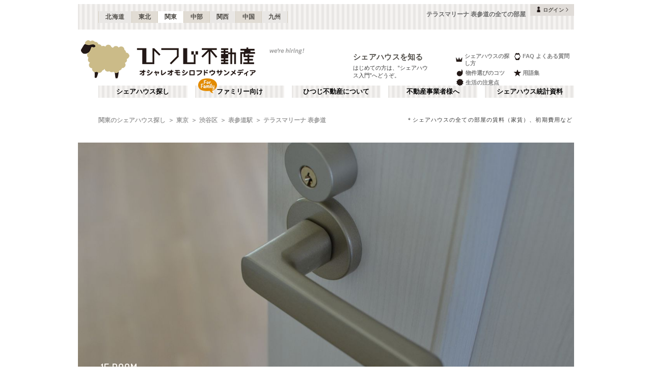

--- FILE ---
content_type: text/html; charset=utf-8
request_url: https://www.hituji.jp/comret/info/tokyo/shibuya/terrace-marina-omote-sando/rooms/view-all
body_size: 41767
content:
<!DOCTYPE html><html lang="ja" class="__variable_5ba76b __variable_c481ad"><head><meta charSet="utf-8"/><meta name="viewport" content="width=device-width, initial-scale=1"/><link rel="preload" href="/_next/static/media/ee40bb094c99a29a-s.p.woff2" as="font" crossorigin="" type="font/woff2"/><link rel="preload" href="/_next/static/media/fb82ded3ea7c03e0-s.p.woff2" as="font" crossorigin="" type="font/woff2"/><link rel="preload" as="image" href="/v2/img/common/icon_acc.png"/><link rel="preload" as="image" href="/v2/img/common/arr_gt.png"/><link rel="preload" as="image" href="/v2/img/common/logo_main.gif"/><link rel="preload" as="image" href="/v2/img/htjbanner/corporate_link.jpeg"/><link rel="preload" as="image" href="/v2/img/common/guidance_crown.gif"/><link rel="preload" as="image" href="/v2/img/common/guidance_lips.gif"/><link rel="preload" as="image" href="/v2/img/common/guidance_fire.gif"/><link rel="preload" as="image" href="/v2/img/common/guidance_star.gif"/><link rel="preload" as="image" href="/v2/img/common/guidance_circle.gif"/><link rel="preload" as="image" href="/v2/img/cm_info/icon_point.png"/><link rel="stylesheet" href="/_next/static/css/99fdd2bf31cde8eb.css" data-precedence="next"/><link rel="stylesheet" href="/_next/static/css/b0163c4a66754730.css" data-precedence="next"/><link rel="stylesheet" href="/_next/static/css/5f01df525a90b271.css" data-precedence="next"/><link rel="stylesheet" href="/_next/static/css/f27a8656b00307c3.css" data-precedence="next"/><link rel="stylesheet" href="/_next/static/css/53030b992dbf89fa.css" data-precedence="next"/><link rel="stylesheet" href="/_next/static/css/e17daf78c1c6c373.css" data-precedence="next"/><link rel="preload" as="script" fetchPriority="low" href="/_next/static/chunks/webpack-6b7940d8f09c1bb4.js"/><script src="/_next/static/chunks/fd9d1056-134ebe5157eb2ab2.js" async=""></script><script src="/_next/static/chunks/2472-fe7a17dd61babd74.js" async=""></script><script src="/_next/static/chunks/main-app-87ffbaf95a2c19a0.js" async=""></script><script src="/_next/static/chunks/f4e5f4e1-93bd910b588a25ce.js" async=""></script><script src="/_next/static/chunks/3220-5977e32f87d75882.js" async=""></script><script src="/_next/static/chunks/4105-4439a909b9866377.js" async=""></script><script src="/_next/static/chunks/app/layout-bd66b75dcbb82403.js" async=""></script><script src="/_next/static/chunks/e37a0b60-e0ff53369e391822.js" async=""></script><script src="/_next/static/chunks/6823-a7f488fc7b54ce94.js" async=""></script><script src="/_next/static/chunks/8326-942a61a467a00ee7.js" async=""></script><script src="/_next/static/chunks/3964-137e49fa8cb103c6.js" async=""></script><script src="/_next/static/chunks/158-2066c9661ee5f921.js" async=""></script><script src="/_next/static/chunks/7057-99232af347595f33.js" async=""></script><script src="/_next/static/chunks/6250-cb555535e0e161b5.js" async=""></script><script src="/_next/static/chunks/5232-e209bc98b1c8f90c.js" async=""></script><script src="/_next/static/chunks/app/error-795a8ffd0b6e6fb8.js" async=""></script><script src="/_next/static/chunks/8877-0f933d7b4f0babc7.js" async=""></script><script src="/_next/static/chunks/1336-35277b4a1009ab0a.js" async=""></script><script src="/_next/static/chunks/1720-d000494ea3aeff1a.js" async=""></script><script src="/_next/static/chunks/8950-21e1ec07fd5874ea.js" async=""></script><script src="/_next/static/chunks/1211-a7836bca8c91fea0.js" async=""></script><script src="/_next/static/chunks/4874-bdb87149c553704d.js" async=""></script><script src="/_next/static/chunks/7512-6e6e5ebad0fa5b01.js" async=""></script><script src="/_next/static/chunks/app/comret/info/%5Bprefectures%5D/%5Bcity%5D/%5Bproperty%5D/rooms/view-all/page-7545e43ccec2b788.js" async=""></script><script src="/_next/static/chunks/app/not-found-5c5e97fd2121848f.js" async=""></script><link rel="preload" as="image" href="/v2/img/mobile/common/logo.png"/><link rel="preload" as="image" href="/v2/img/cm_info/icon_user.png"/><link rel="preload" as="image" href="/v2/img/cm_info/icon_door.png" imageSizes="100vw"/><link rel="preload" as="image" href="/v2/img/cm_info/icon_dmitry.png" imageSizes="100vw"/><link rel="preload" as="image" href="/v2/img/cm_info/icon_tel.png"/><link rel="preload" as="image" href="/v2/img/cm_info/icon_ask.png"/><link rel="preload" as="image" href="/v2/img/cm_info/icon_follow_footer.png"/><link rel="preload" as="image" href="https://hituji-prd-strapi-contents.s3.ap-northeast-1.amazonaws.com/special_banner_3663_5fecaada78.jpg?size=m" imageSizes="231px"/><link rel="preload" as="image" href="/v2/img/common/icon_follow.png"/><link rel="preload" as="image" href="https://www.hituji.jp/img/comret/tokyo/shibuya/chezvia-ebisu/120.jpg?size=m" imageSizes="231px"/><link rel="preload" as="image" href="/v2/img/mobile/common/icon_follow_plus.png"/><link rel="preload" as="image" href="/v2/img/mobile/common/icon_review.png"/><link rel="preload" as="image" href="https://www.hituji.jp/img/comret/tokyo/setagaya/olive-house-shimokitazawa/209.jpg?size=m" imageSizes="231px"/><link rel="preload" as="image" href="https://www.hituji.jp/img/comret/kanagawa/kawasaki/crann-terrace-mizonokuchi/016.jpg?size=m" imageSizes="231px"/><link rel="preload" as="image" href="/v2/img/cm_info/icon_comopt.png"/><link rel="preload" as="image" href="https://www.hituji.jp/img/comret/tokyo/setagaya/manashare-sangenjaya/091.jpg?size=m" imageSizes="231px"/><link rel="preload" as="image" href="https://www.hituji.jp/img/comret/tokyo/shibuya/ebisu-no-ie/101.jpg?size=m" imageSizes="231px"/><link rel="preload" as="image" href="https://www.hituji.jp/img/comret/tokyo/minato/sante-minami-aoyama/020.jpg?size=m" imageSizes="231px"/><link rel="preload" as="image" href="/v2/img/common/txt_copyright.png"/><link rel="preload" as="image" href="/v2/img/common/btn_pageup.png"/><link rel="preload" as="image" href="/v2/img/mobile/common/icon_arr_up.png"/><meta property="fb:app_id" content="1017195048378254"/><title>テラスマリーナ 表参道 | 表参道駅(渋谷区)のシェアハウス情報【全ての部屋状況】｜ひつじ不動産</title><meta name="description" content="テラスマリーナ 表参道の全ての部屋です。シェアハウスの全ての部屋の賃料（家賃）、初期費用など"/><link rel="canonical" href="https://www.hituji.jp/comret/info/tokyo/shibuya/terrace-marina-omote-sando/rooms/view-all"/><link rel="alternate" type="application/rss+xml" title="シェアハウス最新空室情報RSS" href="/rss"/><link rel="alternate" type="application/rss+xml" title="シェアハウス最新空室情報RSS" href="/rss/comrets"/><meta property="og:title" content="テラスマリーナ 表参道 | 表参道駅(渋谷区)のシェアハウス情報【全ての部屋状況】｜ひつじ不動産"/><meta property="og:description" content="テラスマリーナ 表参道の全ての部屋です。シェアハウスの全ての部屋の賃料（家賃）、初期費用など"/><meta property="og:url" content="https://www.hituji.jp/comret/info/tokyo/shibuya/terrace-marina-omote-sando/rooms/view-all"/><meta property="og:site_name" content="ひつじ不動産"/><meta property="og:image" content="https://www.hituji.jp/img/comret/tokyo/shibuya/terrace-marina-omote-sando/008.jpg"/><meta property="og:type" content="website"/><meta name="twitter:card" content="summary_large_image"/><meta name="twitter:title" content="テラスマリーナ 表参道 | 表参道駅(渋谷区)のシェアハウス情報【全ての部屋状況】｜ひつじ不動産"/><meta name="twitter:description" content="テラスマリーナ 表参道の全ての部屋です。シェアハウスの全ての部屋の賃料（家賃）、初期費用など"/><meta name="twitter:image" content="https://www.hituji.jp/img/comret/tokyo/shibuya/terrace-marina-omote-sando/008.jpg"/><link rel="icon" href="/favicon.ico" type="image/x-icon" sizes="16x16"/><link rel="icon" href="/icon.ico?0c0d4e5845ec770b" type="image/x-icon" sizes="16x16"/><meta name="next-size-adjust"/><style>
                a {
                  color: #524F4A;
                  text-decoration: none;
                }
                li {
                  list-style: none;
                }
                html { scroll-behavior: smooth; }
              </style><link rel="stylesheet" href="https://fonts.googleapis.com/icon?family=Material+Icons"/><script src="/_next/static/chunks/polyfills-c67a75d1b6f99dc8.js" noModule=""></script></head><body><!--$--><!--/$--><div><div class="Layout_bodyContainer__lp1LT"><header class="Header_navigation__tSRAv"><div class="Header_pcOnly__a_h6e"><div class="Header_navigation__regionMenu__Eoe93"><ul class="Header_navigation__regions__AtYu3"><li class="Header_navigation__region__X31u_"><a href="https://hokkaido.hituji.jp?regionRefresh=true">北海道</a></li><li class="Header_navigation__region__X31u_"><a href="https://tohoku.hituji.jp?regionRefresh=true">東北</a></li><li class="Header_navigation__region__X31u_ Header_navigation__region__active__PcNOQ"><a href="https://www.hituji.jp?regionRefresh=true">関東</a></li><li class="Header_navigation__region__X31u_"><a href="https://chubu.hituji.jp?regionRefresh=true">中部</a></li><li class="Header_navigation__region__X31u_"><a href="https://kansai.hituji.jp?regionRefresh=true">関西</a></li><li class="Header_navigation__region__X31u_"><a href="https://chugoku.hituji.jp?regionRefresh=true">中国</a></li><li class="Header_navigation__region__X31u_"><a href="https://kyushu.hituji.jp?regionRefresh=true">九州</a></li></ul><h1 class="Header_navigation__name__Z5L5h">テラスマリーナ 表参道の全ての部屋</h1><div class="Header_navigation__login__Bu8wt"><a href="#"><img src="/v2/img/common/icon_acc.png" width="11" height="11" alt="" class="Header_navigation__login__icon__1h092"/><span>ログイン</span><img src="/v2/img/common/arr_gt.png" width="5" height="8" alt="" class="Header_navigation__login__arrow__kW9_w"/></a></div></div><div class="Header_navigation__container__7AozJ"><a href="/"><img src="/v2/img/common/logo_main.gif" width="363" height="114" alt=""/></a><div class="Header_navigation__recruit__tXPex"><a href="#"><img src="/v2/img/htjbanner/corporate_link.jpeg" width="76" height="26" alt=""/></a></div><div><h2 class="Header_navigation__pageDescriptionTitle__3L4kU"><a href="https://www.hituji.jp/comret/introduction">シェアハウスを知る</a></h2><p class="Header_navigation__pageDescription__WuP14">はじめての方は、“シェアハウス入門”へどうぞ。</p></div><ul class="Header_navigation__guidanceMenu__Rn_Wd"><li class="Header_navigation__guidanceMenuItem__2yoh6"><a class="Header_navigation__guidanceMenuLink__cjkLN" href="https://www.hituji.jp/comret/column/points-of-choice/importance-of-preview"><div class="Header_navigation__guidanceMenuIcon__bh1pp"><img src="/v2/img/common/guidance_crown.gif" width="19" height="15" alt="" class="Header_navigation__guidanceMenuIconImage__MR9_h" style="width:19px;height:15px"/></div>シェアハウスの探し方</a></li><li class="Header_navigation__guidanceMenuItem__2yoh6"><a class="Header_navigation__guidanceMenuLink__cjkLN" href="https://www.hituji.jp/comret/questions-and-answers"><div class="Header_navigation__guidanceMenuIcon__bh1pp"><img src="/v2/img/common/guidance_lips.gif" width="16" height="15" alt="" class="Header_navigation__guidanceMenuIconImage__MR9_h" style="width:16px;height:15px"/></div>FAQ よくある質問</a></li><li class="Header_navigation__guidanceMenuItem__2yoh6"><a class="Header_navigation__guidanceMenuLink__cjkLN" href="https://www.hituji.jp/comret/column/points-of-choice/point-of-property-choice"><div class="Header_navigation__guidanceMenuIcon__bh1pp"><img src="/v2/img/common/guidance_fire.gif" width="19" height="15" alt="" class="Header_navigation__guidanceMenuIconImage__MR9_h" style="width:19px;height:15px"/></div>物件選びのコツ</a></li><li class="Header_navigation__guidanceMenuItem__2yoh6"><a class="Header_navigation__guidanceMenuLink__cjkLN" href="https://www.hituji.jp/comret/glossary"><div class="Header_navigation__guidanceMenuIcon__bh1pp"><img src="/v2/img/common/guidance_star.gif" width="16" height="15" alt="" class="Header_navigation__guidanceMenuIconImage__MR9_h" style="width:16px;height:15px"/></div>用語集</a></li><li class="Header_navigation__guidanceMenuItem__2yoh6"><a class="Header_navigation__guidanceMenuLink__cjkLN" href="https://www.hituji.jp/comret/column/everything-else"><div class="Header_navigation__guidanceMenuIcon__bh1pp"><img src="/v2/img/common/guidance_circle.gif" width="19" height="15" alt="" class="Header_navigation__guidanceMenuIconImage__MR9_h" style="width:19px;height:15px"/></div>生活の注意点</a></li></ul></div><div><ul class="Header_navigation__menuList__oyHOw"><li class="Header_navigation__menuListItem__y4p7k false"><a href="/">シェアハウス探し</a></li><li class="Header_navigation__menuListItem__y4p7k Header_navigation__familyImage__kFDzQ"><a href="https://www.hituji.jp/comret-family">ファミリー向け</a></li><li class="Header_navigation__menuListItem__y4p7k false"><a href="https://www.hituji.jp/about">ひつじ不動産について</a></li><li class="Header_navigation__menuListItem__y4p7k false"><a href="https://www.hituji.jp/enterprise">不動産事業者様へ</a></li><li class="Header_navigation__menuListItem__y4p7k false"><a href="https://www.hituji.jp/comret/survey">シェアハウス統計資料</a></li></ul></div></div><div class="Header_spOnly__H_9YA"></div><div class="Header_spOnly__H_9YA globalHeader"><div><div><div><div id="regionStatus-toggle" class=" "><img src="/v2/img/cm_info/icon_point.png" width="24" height="24" alt=""/><p>関東</p></div></div><div class="Modal_modal__muTf8 "><div class="Modal_modalOverlay__nU2DJ "></div><div><nav><ul><li class=""><a href="https://hokkaido.hituji.jp?regionRefresh=true">北海道</a></li><li class=""><a href="https://tohoku.hituji.jp?regionRefresh=true">東北</a></li><li><a href="https://www.hituji.jp?regionRefresh=true">関東</a></li><li class=""><a href="https://chubu.hituji.jp?regionRefresh=true">中部</a></li><li class=""><a href="https://kansai.hituji.jp?regionRefresh=true">関西</a></li><li class=""><a href="https://chugoku.hituji.jp?regionRefresh=true">中国</a></li><li class=""><a href="https://kyushu.hituji.jp?regionRefresh=true">九州</a></li></ul></nav></div></div></div><div><a href="/"><img src="/v2/img/mobile/common/logo.png" width="180" height="41" alt="オシャレオモシロフドウサンメディア ひつじ不動産"/></a></div><div id="notification-root"><div class="accStatus"><a id="accStatus-toggle" class="accStatus__toggle login-menu-button" href="#"><img src="/v2/img/cm_info/icon_user.png" width="24" height="24" alt=""/><p>ログイン</p></a></div></div></div></div></header><main><div><div></div><div><script type="application/ld+json"></script><div class="Breadcrumb_breadcrumb__4Uocx"><ul class=" breadcrumb"><li class="Breadcrumb_breadcrumb__item__cfmCg"><a href="https://www.hituji.jp">関東のシェアハウス探し</a></li><li class="Breadcrumb_breadcrumb__item__cfmCg"><a href="/comret/info/tokyo">東京</a></li><li class="Breadcrumb_breadcrumb__item__cfmCg"><a href="/comret/info/tokyo/shibuya">渋谷区</a></li><li class="Breadcrumb_breadcrumb__item__cfmCg"><a href="/comret/search/train/28001/2800118">表参道駅</a></li><li class="Breadcrumb_breadcrumb__item__cfmCg"><a href="https://www.hituji.jp/comret/info/tokyo/shibuya/terrace-marina-omote-sando">テラスマリーナ 表参道</a></li></ul><p class="">＊シェアハウスの全ての部屋の賃料（家賃）、初期費用など</p></div><div class="Breadcrumb_breadcrumb__4Uocx Breadcrumb_spOnly__z4xbU breadcrumb"><div></div><ul><li class="Breadcrumb_breadcrumb__item__cfmCg"><a href="/comret/info/tokyo">東京</a></li><li class="Breadcrumb_breadcrumb__item__cfmCg"><a href="/comret/info/tokyo/shibuya">渋谷区</a></li><li class="Breadcrumb_breadcrumb__item__cfmCg"><a href="/comret/search/train/28001/2800118">表参道駅</a></li></ul></div><div></div></div><div><div><div class="CustomSwiperImages_slider__BPKrl"><div class="swiper CustomSwiperImages_slider__wrapper__KdFyD"><div class="swiper-wrapper"><div class="swiper-slide swiper-slide-duplicate" data-swiper-slide-index="7"><a class="CustomSwiperImages_slider__noLink__NoSe3" href=""><div class="CustomSwiperImages_slider__caption__cAVZn"><div class="CustomSwiperImages_slider__meta__kpos1">3F ROOM</div><div class="CustomSwiperImages_slider__comment__gb79t undefined">専有部の様子2。（302号室）</div></div></a></div><div class="swiper-slide" data-swiper-slide-index="0"><a class="CustomSwiperImages_slider__noLink__NoSe3" href=""><div class="CustomSwiperImages_slider__caption__cAVZn"><div class="CustomSwiperImages_slider__meta__kpos1">1F ROOM</div><div class="CustomSwiperImages_slider__comment__gb79t undefined">専有部のドアハンドル。（102号室）</div></div></a></div><div class="swiper-slide" data-swiper-slide-index="1"><a class="CustomSwiperImages_slider__noLink__NoSe3" href=""><div class="CustomSwiperImages_slider__caption__cAVZn"><div class="CustomSwiperImages_slider__meta__kpos1">1F ROOM</div><div class="CustomSwiperImages_slider__comment__gb79t undefined">専有部の様子。現在2段ベッドは撤去されているとのこと。（102号室）</div></div></a></div><div class="swiper-slide" data-swiper-slide-index="2"><a class="CustomSwiperImages_slider__noLink__NoSe3" href=""><div class="CustomSwiperImages_slider__caption__cAVZn"><div class="CustomSwiperImages_slider__meta__kpos1">2F ROOM</div><div class="CustomSwiperImages_slider__comment__gb79t undefined">専有部の様子。（201号室）</div></div></a></div><div class="swiper-slide" data-swiper-slide-index="3"><a class="CustomSwiperImages_slider__noLink__NoSe3" href=""><div class="CustomSwiperImages_slider__caption__cAVZn"><div class="CustomSwiperImages_slider__meta__kpos1">1F ROOM</div><div class="CustomSwiperImages_slider__comment__gb79t undefined">部屋からは庭が眺められます。（102号室）</div></div></a></div><div class="swiper-slide" data-swiper-slide-index="4"><a class="CustomSwiperImages_slider__noLink__NoSe3" href=""><div class="CustomSwiperImages_slider__caption__cAVZn"><div class="CustomSwiperImages_slider__meta__kpos1">3F ROOM</div><div class="CustomSwiperImages_slider__comment__gb79t undefined">ベランダの様子。（302号室）</div></div></a></div><div class="swiper-slide" data-swiper-slide-index="5"><a class="CustomSwiperImages_slider__noLink__NoSe3" href=""><div class="CustomSwiperImages_slider__caption__cAVZn"><div class="CustomSwiperImages_slider__meta__kpos1">1F ROOM</div><div class="CustomSwiperImages_slider__comment__gb79t undefined">専用トイレの様子。（102号室）</div></div></a></div><div class="swiper-slide" data-swiper-slide-index="6"><a class="CustomSwiperImages_slider__noLink__NoSe3" href=""><div class="CustomSwiperImages_slider__caption__cAVZn"><div class="CustomSwiperImages_slider__meta__kpos1">3F ROOM</div><div class="CustomSwiperImages_slider__comment__gb79t undefined">専有部の様子。（302号室）</div></div></a></div><div class="swiper-slide" data-swiper-slide-index="7"><a class="CustomSwiperImages_slider__noLink__NoSe3" href=""><div class="CustomSwiperImages_slider__caption__cAVZn"><div class="CustomSwiperImages_slider__meta__kpos1">3F ROOM</div><div class="CustomSwiperImages_slider__comment__gb79t undefined">専有部の様子2。（302号室）</div></div></a></div><div class="swiper-slide swiper-slide-duplicate" data-swiper-slide-index="0"><a class="CustomSwiperImages_slider__noLink__NoSe3" href=""><div class="CustomSwiperImages_slider__caption__cAVZn"><div class="CustomSwiperImages_slider__meta__kpos1">1F ROOM</div><div class="CustomSwiperImages_slider__comment__gb79t undefined">専有部のドアハンドル。（102号室）</div></div></a></div></div></div><div><div class="CustomSwiperImages_slider__prev__HBpsr"></div><div class="CustomSwiperImages_slider__next__506ua"></div><div class="dots CustomSwiperImages_slider__pagination__80TuA"></div></div></div><div class="ComretLayout_articleHamburger__T3XxN"><div class="ArticleHamburger_articleHamburger__6YeIe"><h2 class="ArticleHamburger_articleHamburger__ttl__ajxMY">空室状況</h2><div class="ArticleHamburger_articleHamburger__sub__mrdVq articleInfoHeader__menu"><div class="ArticleHamburger_articleHamburger__left__6IbsO"><span class="ArticleHamburger_articleHamburger__btn___5Ryr"><span class="ArticleHamburger_articleHamburger__hamburger__Objgl"></span></span>MENU</div><a class="ArticleHamburger_articleHamburger__right__NidNb" href="https://www.hituji.jp/comret/info/tokyo/shibuya/terrace-marina-omote-sando"><span>テラスマリーナ 表参道</span></a></div><div class="ArticleHamburger_articleHamburger__listContainer__bpN7I articleInfoHeader__menu"><ul class="ArticleHamburger_articleHamburger__list__WrZIz"><li><a href="https://www.hituji.jp/comret/info/tokyo/shibuya/terrace-marina-omote-sando">概要</a></li><li><a href="https://www.hituji.jp/comret/info/tokyo/shibuya/terrace-marina-omote-sando/images">画像一覧</a></li><li><span class="ArticleHamburger_articleHamburger__menuActive__DIciv">空室状況</span></li><li><a href="https://www.hituji.jp/comret/owner/mkc">運営者</a></li></ul></div></div></div><div><div class="RoomsInner_room__content__h0vgh undefined"><div class="RoomsSwitchBtn_switchBtn__B3Enn"><a class="RoomsSwitchBtn_switchBtn__left__aacbF RoomsSwitchBtn_switchBtn__link__QxwAd" href="https://www.hituji.jp/comret/info/tokyo/shibuya/terrace-marina-omote-sando/rooms">空室のみ</a><a class="RoomsSwitchBtn_switchBtn__right__YqCTz RoomsSwitchBtn_switchBtn__disabled__H49d8" href="https://www.hituji.jp/comret/info/tokyo/shibuya/terrace-marina-omote-sando/rooms/view-all">全て</a></div><div><div><div><h3 class="RoomsTableHeader_room__tableHeader__L4jIP"><span><img src="/v2/img/cm_info/icon_door.png" alt="" class="RoomsTableHeader_room__tableHeaderIconImage__wP75y" sizes="100vw"/></span><span class="RoomsTableHeader_room__tableHeaderTtl__P6SH_">個室</span><span class="RoomsTableHeader_room__tableHeaderNum__eZHT_">0</span><span class="RoomsTableHeader_room__tableHeaderTotal__scgH3">/ <!-- -->7</span><span class="RoomsTableHeader_room__tableHeaderFull__b_TnX">FULL</span></h3><h3 class="RoomsTableHeader_room__tableHeaderSp__KrHNF"><div class=""><strong>全<!-- -->7<!-- -->室</strong><small>（ドミトリー<!-- -->0<!-- -->室）</small></div><p>個室</p></h3></div><div><table class="RoomsTable_room__table__ub0jy"><tbody><tr><th>状態</th><th>部屋</th><th>広さ</th><th>賃料</th><th>共益費・管理費</th><th>詳細</th></tr><tr class="RoomsTable_room__table__dark__4Ik_L"><td class="RoomsTable_room__table__status__LnKXE RoomsTable_room__table__status__no__Ou4Ed ">満室</td><td class="RoomsTable_room__table__no__yqo1k"> <!-- -->102<!-- --> </td><td class="RoomsTable_room__table__size__44Esj">15.4<!-- --> ㎡<small>9.5<!-- -->畳</small></td><td class="RoomsTable_room__table__price__ZToCr"><span class="RoomsTable_room__table__value__c_q19">￥98,000</span></td><td class="RoomsTable_room__table__price__ZToCr"><span class="RoomsTable_room__table__valueDetail__ASqs8">￥13,000</span></td><td><button class="RoomsTable_room__table__detail__70jjV">詳細</button></td></tr><tr class="RoomsTable_room__table__dark__4Ik_L"><td class="RoomsTable_room__table__status__LnKXE RoomsTable_room__table__status__no__Ou4Ed ">満室</td><td class="RoomsTable_room__table__no__yqo1k"> <!-- -->201<!-- --> </td><td class="RoomsTable_room__table__size__44Esj">13<!-- --> ㎡<small>8<!-- -->畳</small></td><td class="RoomsTable_room__table__price__ZToCr"><span class="RoomsTable_room__table__value__c_q19">￥90,000</span></td><td class="RoomsTable_room__table__price__ZToCr"><span class="RoomsTable_room__table__valueDetail__ASqs8">￥13,000</span></td><td><button class="RoomsTable_room__table__detail__70jjV">詳細</button></td></tr><tr class="RoomsTable_room__table__dark__4Ik_L"><td class="RoomsTable_room__table__status__LnKXE RoomsTable_room__table__status__no__Ou4Ed ">満室</td><td class="RoomsTable_room__table__no__yqo1k"> <!-- -->202<!-- --> </td><td class="RoomsTable_room__table__size__44Esj">9<!-- --> ㎡<small>5.6<!-- -->畳</small></td><td class="RoomsTable_room__table__price__ZToCr"><span class="RoomsTable_room__table__value__c_q19">￥80,000</span></td><td class="RoomsTable_room__table__price__ZToCr"><span class="RoomsTable_room__table__valueDetail__ASqs8">￥13,000</span></td><td><button class="RoomsTable_room__table__detail__70jjV">詳細</button></td></tr><tr class="RoomsTable_room__table__dark__4Ik_L"><td class="RoomsTable_room__table__status__LnKXE RoomsTable_room__table__status__no__Ou4Ed ">満室</td><td class="RoomsTable_room__table__no__yqo1k"> <!-- -->204<!-- --> </td><td class="RoomsTable_room__table__size__44Esj">9<!-- --> ㎡<small>5.6<!-- -->畳</small></td><td class="RoomsTable_room__table__price__ZToCr"><span class="RoomsTable_room__table__value__c_q19">￥78,000</span></td><td class="RoomsTable_room__table__price__ZToCr"><span class="RoomsTable_room__table__valueDetail__ASqs8">￥13,000</span></td><td><button class="RoomsTable_room__table__detail__70jjV">詳細</button></td></tr><tr class="RoomsTable_room__table__dark__4Ik_L"><td class="RoomsTable_room__table__status__LnKXE RoomsTable_room__table__status__no__Ou4Ed ">満室</td><td class="RoomsTable_room__table__no__yqo1k"> <!-- -->301<!-- --> </td><td class="RoomsTable_room__table__size__44Esj">11.7<!-- --> ㎡<small>7.2<!-- -->畳</small></td><td class="RoomsTable_room__table__price__ZToCr"><span class="RoomsTable_room__table__value__c_q19">￥100,000</span></td><td class="RoomsTable_room__table__price__ZToCr"><span class="RoomsTable_room__table__valueDetail__ASqs8">￥13,000</span></td><td><button class="RoomsTable_room__table__detail__70jjV">詳細</button></td></tr><tr class="RoomsTable_room__table__dark__4Ik_L"><td class="RoomsTable_room__table__status__LnKXE RoomsTable_room__table__status__no__Ou4Ed ">満室</td><td class="RoomsTable_room__table__no__yqo1k"> <!-- -->302<!-- --> </td><td class="RoomsTable_room__table__size__44Esj">9.6<!-- --> ㎡<small>5.9<!-- -->畳</small></td><td class="RoomsTable_room__table__price__ZToCr"><span class="RoomsTable_room__table__value__c_q19">￥90,000</span></td><td class="RoomsTable_room__table__price__ZToCr"><span class="RoomsTable_room__table__valueDetail__ASqs8">￥13,000</span></td><td><button class="RoomsTable_room__table__detail__70jjV">詳細</button></td></tr><tr class="RoomsTable_room__table__dark__4Ik_L"><td class="RoomsTable_room__table__status__LnKXE RoomsTable_room__table__status__no__Ou4Ed ">満室</td><td class="RoomsTable_room__table__no__yqo1k"> <!-- -->303<!-- --> </td><td class="RoomsTable_room__table__size__44Esj">18.4<!-- --> ㎡<small>11.4<!-- -->畳</small></td><td class="RoomsTable_room__table__price__ZToCr"><span class="RoomsTable_room__table__value__c_q19">￥98,000</span></td><td class="RoomsTable_room__table__price__ZToCr"><span class="RoomsTable_room__table__valueDetail__ASqs8">￥13,000</span></td><td><button class="RoomsTable_room__table__detail__70jjV">詳細</button></td></tr></tbody></table></div></div></div><div class="RoomsInner_spOnly__EupYQ"><div><div><h3 class="RoomsTableHeaderSp_room__tableHeader__jJhxB"><span><img src="/v2/img/cm_info/icon_door.png" alt="" class="RoomsTableHeaderSp_room__tableHeaderIconImage__igveJ" sizes="100vw"/></span><span class="RoomsTableHeaderSp_room__tableHeaderTtl__2i7on">個室</span><span class="RoomsTableHeaderSp_room__tableHeaderNum__TsbJs">0</span><span class="RoomsTableHeaderSp_room__tableHeaderTotal__mIB8n">/ <!-- -->9</span></h3><h3 class="RoomsTableHeaderSp_room__tableHeaderSp__zXHbz"><div class=""><strong>全<!-- -->9<!-- -->室</strong><small>（ドミトリー<!-- -->2<!-- -->室）</small></div><p>個室</p></h3></div><div><table class="RoomsTableSp_room__table__9uqfC"><tbody><tr><th>部屋</th><th>賃料</th><th>状態</th></tr><tr class="RoomsTableSp_room__table__dark__kstEp"><td class="RoomsTableSp_room__table__room__xJ1MT">102<div>15.4<!-- --> ㎡<br/><small>9.5<!-- --> 畳</small></div></td><td class="RoomsTableSp_room__table__price__SACWi"><div><p>￥<!-- -->98,000</p><span>共益費・管理費</span><p>￥13,000</p></div></td><td class="RoomsTableSp_room__table__status__gtYSv RoomsTableSp_room__table__status__no__gGvGQ "><span>満室</span><div><button class="RoomsTableSp_room__table__detail__MAEYi">詳細</button></div></td></tr><tr class="RoomsTableSp_room__table__dark__kstEp"><td class="RoomsTableSp_room__table__room__xJ1MT">201<div>13<!-- --> ㎡<br/><small>8<!-- --> 畳</small></div></td><td class="RoomsTableSp_room__table__price__SACWi"><div><p>￥<!-- -->90,000</p><span>共益費・管理費</span><p>￥13,000</p></div></td><td class="RoomsTableSp_room__table__status__gtYSv RoomsTableSp_room__table__status__no__gGvGQ "><span>満室</span><div><button class="RoomsTableSp_room__table__detail__MAEYi">詳細</button></div></td></tr><tr class="RoomsTableSp_room__table__dark__kstEp"><td class="RoomsTableSp_room__table__room__xJ1MT">202<div>9<!-- --> ㎡<br/><small>5.6<!-- --> 畳</small></div></td><td class="RoomsTableSp_room__table__price__SACWi"><div><p>￥<!-- -->80,000</p><span>共益費・管理費</span><p>￥13,000</p></div></td><td class="RoomsTableSp_room__table__status__gtYSv RoomsTableSp_room__table__status__no__gGvGQ "><span>満室</span><div><button class="RoomsTableSp_room__table__detail__MAEYi">詳細</button></div></td></tr><tr class="RoomsTableSp_room__table__dark__kstEp"><td class="RoomsTableSp_room__table__room__xJ1MT">204<div>9<!-- --> ㎡<br/><small>5.6<!-- --> 畳</small></div></td><td class="RoomsTableSp_room__table__price__SACWi"><div><p>￥<!-- -->78,000</p><span>共益費・管理費</span><p>￥13,000</p></div></td><td class="RoomsTableSp_room__table__status__gtYSv RoomsTableSp_room__table__status__no__gGvGQ "><span>満室</span><div><button class="RoomsTableSp_room__table__detail__MAEYi">詳細</button></div></td></tr><tr class="RoomsTableSp_room__table__dark__kstEp"><td class="RoomsTableSp_room__table__room__xJ1MT">301<div>11.7<!-- --> ㎡<br/><small>7.2<!-- --> 畳</small></div></td><td class="RoomsTableSp_room__table__price__SACWi"><div><p>￥<!-- -->100,000</p><span>共益費・管理費</span><p>￥13,000</p></div></td><td class="RoomsTableSp_room__table__status__gtYSv RoomsTableSp_room__table__status__no__gGvGQ "><span>満室</span><div><button class="RoomsTableSp_room__table__detail__MAEYi">詳細</button></div></td></tr><tr class="RoomsTableSp_room__table__dark__kstEp"><td class="RoomsTableSp_room__table__room__xJ1MT">302<div>9.6<!-- --> ㎡<br/><small>5.9<!-- --> 畳</small></div></td><td class="RoomsTableSp_room__table__price__SACWi"><div><p>￥<!-- -->90,000</p><span>共益費・管理費</span><p>￥13,000</p></div></td><td class="RoomsTableSp_room__table__status__gtYSv RoomsTableSp_room__table__status__no__gGvGQ "><span>満室</span><div><button class="RoomsTableSp_room__table__detail__MAEYi">詳細</button></div></td></tr><tr class="RoomsTableSp_room__table__dark__kstEp"><td class="RoomsTableSp_room__table__room__xJ1MT">303<div>18.4<!-- --> ㎡<br/><small>11.4<!-- --> 畳</small></div></td><td class="RoomsTableSp_room__table__price__SACWi"><div><p>￥<!-- -->98,000</p><span>共益費・管理費</span><p>￥13,000</p></div></td><td class="RoomsTableSp_room__table__status__gtYSv RoomsTableSp_room__table__status__no__gGvGQ "><span>満室</span><div><button class="RoomsTableSp_room__table__detail__MAEYi">詳細</button></div></td></tr></tbody></table></div></div></div><div><div><div><h3 class="RoomsTableHeader_room__tableHeader__L4jIP"><span><img src="/v2/img/cm_info/icon_dmitry.png" alt="" class="RoomsTableHeader_room__tableHeaderIconImage__wP75y" sizes="100vw"/></span><span class="RoomsTableHeader_room__tableHeaderTtl__P6SH_">ドミトリー</span><span class="RoomsTableHeader_room__tableHeaderNum__eZHT_">0</span><span class="RoomsTableHeader_room__tableHeaderTotal__scgH3">/ <!-- -->2</span><span class="RoomsTableHeader_room__tableHeaderFull__b_TnX">FULL</span></h3><h3 class="RoomsTableHeader_room__tableHeaderSp__KrHNF"><div class="undefined"><strong>全<!-- -->2<!-- -->室</strong><small>（ドミトリー<!-- -->0<!-- -->室）</small></div><p>ドミトリー</p></h3></div><div><table class="RoomsTable_room__table__ub0jy"><tbody><tr><th>状態</th><th>部屋</th><th>広さ</th><th>賃料</th><th>共益費・管理費</th><th>詳細</th></tr><tr class="RoomsTable_room__table__dark__4Ik_L"><td class="RoomsTable_room__table__status__LnKXE RoomsTable_room__table__status__no__Ou4Ed ">満室</td><td class="RoomsTable_room__table__no__yqo1k"> <!-- -->203a<!-- --> </td><td class="RoomsTable_room__table__size__44Esj">9<!-- --> ㎡<small>5.6<!-- -->畳</small></td><td class="RoomsTable_room__table__price__ZToCr"><span class="RoomsTable_room__table__value__c_q19">￥45,000</span></td><td class="RoomsTable_room__table__price__ZToCr"><span class="RoomsTable_room__table__valueDetail__ASqs8">￥13,000</span></td><td><button class="RoomsTable_room__table__detail__70jjV">詳細</button></td></tr><tr class="RoomsTable_room__table__dark__4Ik_L"><td class="RoomsTable_room__table__status__LnKXE RoomsTable_room__table__status__no__Ou4Ed ">満室</td><td class="RoomsTable_room__table__no__yqo1k"> <!-- -->203b<!-- --> </td><td class="RoomsTable_room__table__size__44Esj">9<!-- --> ㎡<small>5.6<!-- -->畳</small></td><td class="RoomsTable_room__table__price__ZToCr"><span class="RoomsTable_room__table__value__c_q19">￥45,000</span></td><td class="RoomsTable_room__table__price__ZToCr"><span class="RoomsTable_room__table__valueDetail__ASqs8">￥13,000</span></td><td><button class="RoomsTable_room__table__detail__70jjV">詳細</button></td></tr></tbody></table></div></div></div><div class="RoomsInner_spOnly__EupYQ"><div><div><h3 class="RoomsTableHeaderSp_room__tableHeader__jJhxB"><span><img src="/v2/img/cm_info/icon_door.png" alt="" class="RoomsTableHeaderSp_room__tableHeaderIconImage__igveJ" sizes="100vw"/></span><span class="RoomsTableHeaderSp_room__tableHeaderTtl__2i7on">ドミトリー</span><span class="RoomsTableHeaderSp_room__tableHeaderNum__TsbJs">0</span><span class="RoomsTableHeaderSp_room__tableHeaderTotal__mIB8n">/ <!-- -->0</span></h3><h3 class="RoomsTableHeaderSp_room__tableHeaderSp__zXHbz"><div class="RoomsTableHeaderSp_none__G429Q"><strong>全<!-- -->室</strong><small>（ドミトリー<!-- -->0<!-- -->室）</small></div><p>ドミトリー</p></h3></div><div><table class="RoomsTableSp_room__table__9uqfC"><tbody><tr><th>部屋</th><th>賃料</th><th>状態</th></tr><tr class="RoomsTableSp_room__table__dark__kstEp"><td class="RoomsTableSp_room__table__room__xJ1MT">203a<div>9<!-- --> ㎡<br/><small>5.6<!-- --> 畳</small></div></td><td class="RoomsTableSp_room__table__price__SACWi"><div><p>￥<!-- -->45,000</p><span>共益費・管理費</span><p>￥13,000</p></div></td><td class="RoomsTableSp_room__table__status__gtYSv RoomsTableSp_room__table__status__no__gGvGQ "><span>満室</span><div><button class="RoomsTableSp_room__table__detail__MAEYi">詳細</button></div></td></tr><tr class="RoomsTableSp_room__table__dark__kstEp"><td class="RoomsTableSp_room__table__room__xJ1MT">203b<div>9<!-- --> ㎡<br/><small>5.6<!-- --> 畳</small></div></td><td class="RoomsTableSp_room__table__price__SACWi"><div><p>￥<!-- -->45,000</p><span>共益費・管理費</span><p>￥13,000</p></div></td><td class="RoomsTableSp_room__table__status__gtYSv RoomsTableSp_room__table__status__no__gGvGQ "><span>満室</span><div><button class="RoomsTableSp_room__table__detail__MAEYi">詳細</button></div></td></tr></tbody></table></div></div></div><div class="RoomsInner_room__desc__OEMdb">賃料は月額です。<br class="RoomsInner_spOnly__EupYQ"/>各部屋の日当り・窓向き・備品などは確認困難のため、運営事業者の自己申告情報を掲載しています。広さ欄の「畳」表示は、専有部面積を畳サイズに換算して記載されています。</div><div><div class="RoomsInner_room__photosUnit__ghjNX"><a href="https://www.hituji.jp/comret/info/tokyo/shibuya/terrace-marina-omote-sando/images#image-96835"><span class="RoomsInner_room__image__zWvZA" style="background-image:url(https://www.hituji.jp/img/comret/tokyo/shibuya/terrace-marina-omote-sando/025.jpg?size=s)"></span></a></div><div class="RoomsInner_room__photosUnit__ghjNX"><a href="https://www.hituji.jp/comret/info/tokyo/shibuya/terrace-marina-omote-sando/images#image-96839"><span class="RoomsInner_room__image__zWvZA" style="background-image:url(https://www.hituji.jp/img/comret/tokyo/shibuya/terrace-marina-omote-sando/029.jpg?size=s)"></span></a></div><div class="RoomsInner_room__photosUnit__ghjNX"><a href="https://www.hituji.jp/comret/info/tokyo/shibuya/terrace-marina-omote-sando/images#image-96840"><span class="RoomsInner_room__image__zWvZA" style="background-image:url(https://www.hituji.jp/img/comret/tokyo/shibuya/terrace-marina-omote-sando/030.jpg?size=s)"></span></a></div><div class="RoomsInner_room__photosUnit__ghjNX"><a href="https://www.hituji.jp/comret/info/tokyo/shibuya/terrace-marina-omote-sando/images#image-96841"><span class="RoomsInner_room__image__zWvZA" style="background-image:url(https://www.hituji.jp/img/comret/tokyo/shibuya/terrace-marina-omote-sando/031.jpg?size=s)"></span></a></div><div class="RoomsInner_room__photosUnit__ghjNX"><a href="https://www.hituji.jp/comret/info/tokyo/shibuya/terrace-marina-omote-sando/images#image-96842"><span class="RoomsInner_room__image__zWvZA" style="background-image:url(https://www.hituji.jp/img/comret/tokyo/shibuya/terrace-marina-omote-sando/032.jpg?size=s)"></span></a></div><div class="RoomsInner_room__photosUnit__ghjNX"><a href="https://www.hituji.jp/comret/info/tokyo/shibuya/terrace-marina-omote-sando/images#image-96843"><span class="RoomsInner_room__image__zWvZA" style="background-image:url(https://www.hituji.jp/img/comret/tokyo/shibuya/terrace-marina-omote-sando/033.jpg?size=s)"></span></a></div><div class="RoomsInner_room__photosUnit__ghjNX"><a href="https://www.hituji.jp/comret/info/tokyo/shibuya/terrace-marina-omote-sando/images#image-96844"><span class="RoomsInner_room__image__zWvZA" style="background-image:url(https://www.hituji.jp/img/comret/tokyo/shibuya/terrace-marina-omote-sando/034.jpg?size=s)"></span></a></div><div class="RoomsInner_room__photosUnit__ghjNX"><a href="https://www.hituji.jp/comret/info/tokyo/shibuya/terrace-marina-omote-sando/images#image-96845"><span class="RoomsInner_room__image__zWvZA" style="background-image:url(https://www.hituji.jp/img/comret/tokyo/shibuya/terrace-marina-omote-sando/035.jpg?size=s)"></span></a></div><div class="RoomsInner_room__photosUnit__ghjNX"><a href="https://www.hituji.jp/comret/info/tokyo/shibuya/terrace-marina-omote-sando/images#image-96846"><span class="RoomsInner_room__image__zWvZA" style="background-image:url(https://www.hituji.jp/img/comret/tokyo/shibuya/terrace-marina-omote-sando/036.jpg?size=s)"></span></a></div><div class="RoomsInner_room__photosUnit__ghjNX"><a href="https://www.hituji.jp/comret/info/tokyo/shibuya/terrace-marina-omote-sando/images#image-96847"><span class="RoomsInner_room__image__zWvZA" style="background-image:url(https://www.hituji.jp/img/comret/tokyo/shibuya/terrace-marina-omote-sando/037.jpg?size=s)"></span></a></div></div></div></div><div><div class="articleInfoAct"><div class="ContactBtn_content__RNyjc"><ul><li><div class="ContactBtn_btn__SKeKa"><span class="ContactBtn_btn__icon__JYZc_"><img src="/v2/img/cm_info/icon_tel.png" width="24" height="24" alt=""/></span><span class="ContactBtn_btn__caption__WqmNp">電話</span></div></li><li><div class="ContactBtn_btn__SKeKa"><span class="ContactBtn_btn__icon__JYZc_"><img src="/v2/img/cm_info/icon_ask.png" width="24" height="24" alt=""/></span><span class="ContactBtn_btn__caption__WqmNp">お問合せ</span></div></li><li><div class="ContactBtn_btn__SKeKa"><span class="ContactBtn_btn__icon__JYZc_"><img src="/v2/img/cm_info/icon_follow_footer.png" width="24" height="24" alt=""/></span><span class="ContactBtn_btn__caption__WqmNp">クリップ</span></div></li></ul><div class="ContactBtn_btn__desc__nDhYw"><b>運営</b> <!-- -->株式会社エムケーシー・フィーティング</div></div><div></div></div><div class="ContactAndShareHouse_localFooterAd__m39uP undefined"><div class="ContactAndShareHouse_localFooterAd__ttl__dsQmc localFooterAd__header">特徴の似ている<span class="ContactAndShareHouse_localFooterAd__ttl__typoBeige__d_A9a">シェアハウス</span></div><div class="ContactAndShareHouse_localFooterAd__searchList__50pDn"><div class="ShareHouseAdL_localFooterAd__searchList__article__iZHch bgColor--brown01"><div class="ShareHouseAdL_localFooterAd__searchList__articlePict__XWd5S"><a href="https://www.hituji.jp/comret/info/tokyo/mitaka/thefinest-mitakadai/special/3663"><div class="ShareHouseAdL_localFooterAd__relative__cgtme"><img src="https://hituji-prd-strapi-contents.s3.ap-northeast-1.amazonaws.com/special_banner_3663_5fecaada78.jpg?size=m" width="231" alt="" sizes="231px"/></div><div class="ShareHouseAdL_localFooterAd__searchList__area__a_dbP bgColor--brown01 comoptLabel"><div>FEATURE ARTICLE</div><div>三鷹台</div></div></a></div><div class="ShareHouseAdL_localFooterAd__searchList__articleInfo__OyXP2"><div class="ShareHouseAdL_localFooterAd__searchList__articleTitle__1jf7s"><a href="https://www.hituji.jp/comret/info/tokyo/mitaka/thefinest-mitakadai/special/3663">三鷹台ではじめる、とっておきの暮らし</a></div><div class="ShareHouseAdL_localFooterAd__searchList__articleComment__G24UD">最寄りは京王井の頭線・三鷹台駅。井の頭公園からも程近い穏やかな環境に「TheFinest 三鷹台」はあります。二棟からなる建物には、豊富な共有スペース。ラウンジで食事や映画鑑賞を楽しんだり、ハンモックでお昼寝。カフェスペースのカウンターに腰掛けて、ゆったりコーヒーを飲む。ワークスペースでは仕事や勉強</div><div class="ShareHouseAdL_localFooterAd__searchList__articleLabelSugText__2Q8H5">SUGGESTION</div></div></div><div class="ShareHouseCard_localFooterAd__searchList__article__GhuHO"><div class="ShareHouseCard_localFooterAd__searchList__article__clipIcon__9J48h"><img src="/v2/img/common/icon_follow.png" width="24" height="24" alt=""/></div><div class="ShareHouseCard_localFooterAd__searchList__articlePict__OIqTk"><a href="https://www.hituji.jp/comret/info/tokyo/shibuya/chezvia-ebisu"><div class="ShareHouseCard_localFooterAd__relative__J2gsI"><img src="https://www.hituji.jp/img/comret/tokyo/shibuya/chezvia-ebisu/120.jpg?size=m" width="231" alt="" sizes="231px"/></div></a></div><div class="ShareHouseCard_localFooterAd__searchList__articleInfo__yE0jd"><div class="ShareHouseCard_localFooterAd__searchList__articleInfo__clipIcon__vbrFk"><img src="/v2/img/mobile/common/icon_follow_plus.png" width="32" height="32" alt=""/></div><div class="ShareHouseCard_localFooterAd__searchList__articleTitle__IdhIw"><a href="https://www.hituji.jp/comret/info/tokyo/shibuya/chezvia-ebisu">シェビア 恵比寿</a></div><div class="ShareHouseCard_localFooterAd__searchList__articleCommentLong__U0Ckk">恵比寿ガーデンプレイスから徒歩2分の立地で大人のシェアライフを満喫しませんか。シンプルなエントランスを抜け、エレベー ターで最上階の7階まで上がると、そこにはシックなムードが漂う“隠れ家”のような共用ラウンジ。恵比寿の象徴とも言えるレンガの壁と、トップライトからの光が心地良い明るいキッチン、高級パブを思わせる古木を用いたカウンター、大きな作業も快適に行えるワークスタンド、床座スタイルでくつろげるカーペット張りのサンクンラウンジなど、程よい距離感で居場所を選択できる空間になっています。シンプルな個室には洗面も完備しており、女性にも嬉しい設えになっています。働・遊・住の交わる大人の街、「恵比寿」でちょっと贅沢な新しい生活をはじめませんか？</div><div class="ShareHouseCard_localFooterAd__searchList__articleCondition__5eufa"><div class="ShareHouseCard_localFooterAd__searchList__articleConditionTitle__MQ6EV">DETAIL :</div><ul><li>恵比寿駅 徒歩8分 </li><li>男性・女性募集中 外国人歓迎</li><li>￥102,000 - 106,000</li></ul></div><div><div class="ShareHouseCard_localFooterAd__searchList__review__1lsvm"><a href="https://www.hituji.jp/comret/info/tokyo/shibuya/chezvia-ebisu/article/18686"><img src="/v2/img/mobile/common/icon_review.png" width="36" height="36" alt=""/></a></div></div></div></div><div class="ShareHouseCard_localFooterAd__searchList__article__GhuHO"><div class="ShareHouseCard_localFooterAd__searchList__article__clipIcon__9J48h"><img src="/v2/img/common/icon_follow.png" width="24" height="24" alt=""/></div><div class="ShareHouseCard_localFooterAd__searchList__articlePict__OIqTk"><a href="https://www.hituji.jp/comret/info/tokyo/setagaya/olive-house-shimokitazawa"><div class="ShareHouseCard_localFooterAd__relative__J2gsI"><img src="https://www.hituji.jp/img/comret/tokyo/setagaya/olive-house-shimokitazawa/209.jpg?size=m" width="231" alt="" sizes="231px"/></div></a></div><div class="ShareHouseCard_localFooterAd__searchList__articleInfo__yE0jd"><div class="ShareHouseCard_localFooterAd__searchList__articleInfo__clipIcon__vbrFk"><img src="/v2/img/mobile/common/icon_follow_plus.png" width="32" height="32" alt=""/></div><div class="ShareHouseCard_localFooterAd__searchList__articleTitle__IdhIw"><a href="https://www.hituji.jp/comret/info/tokyo/setagaya/olive-house-shimokitazawa">下北沢 OliveHouse</a></div><div class="ShareHouseCard_localFooterAd__searchList__articleCommentLong__U0Ckk">京王線の笹塚駅から徒歩5分ほど。閑静な住宅街にある一軒家です。お庭へ通じる開放的な明るいラウンジが特徴です。下北沢や代々木上原も徒歩圏内ですから、ショッピングも散歩も遊びも自由度が高いのではないでしょうか？キレイなシェアハウスで、楽しくおしゃれに過ごしたい方ならきっと満足できるはずです。オンライン内見も可能です。Please feel free to contact us in Japanese or English.</div><div class="ShareHouseCard_localFooterAd__searchList__articleCondition__5eufa"><div class="ShareHouseCard_localFooterAd__searchList__articleConditionTitle__MQ6EV">DETAIL :</div><ul><li>笹塚駅 徒歩7分 他</li><li>女性募集中 外国人歓迎</li><li>￥62,000</li></ul></div></div></div><div class="ContactAndShareHouse_localFooterAd__searchList__articleRow__toGFE"><div class="ShareHouseAdM_localFooterAd__searchList__articleRow2__xUJwb bgColor--brown01"><div class="ShareHouseAdM_localFooterAd__searchList__articlePictRow2__E_1Gs"><a href="https://www.hituji.jp/comret/info/kanagawa/kawasaki/crann-terrace-mizonokuchi"><div class="ShareHouseAdM_localFooterAd__relative__HQsHw"><img src="https://www.hituji.jp/img/comret/kanagawa/kawasaki/crann-terrace-mizonokuchi/016.jpg?size=m" alt="" sizes="231px"/></div><div class="ShareHouseAdM_localFooterAd__searchList__articleLabelSugText__s6McU">SUGGESTION</div><div class="ShareHouseAdM_localFooterAd__searchList__articlePictComptLabel__Ty0WB bgColor--brown01 comoptPictLabel"><span class="ShareHouseAdM_localFooterAd__searchList__comptLabelIcon__DHvKC bgColor--brown01 comoptLabelIcon"><img src="/v2/img/cm_info/icon_comopt.png" width="16" height="16" alt="" style="width:auto;height:auto"/></span>CAMPAIGN</div></a></div><div class="ShareHouseAdM_localFooterAd__searchList__articleInfoRow2__A3iAz"><div class="ShareHouseAdM_localFooterAd__searchList__articleTitleRow2__VWo_r"><a href="https://www.hituji.jp/comret/info/kanagawa/kawasaki/crann-terrace-mizonokuchi"><span class="ShareHouseAdM_localFooterAd__searchList__articleAreaRow2__V9Qt8">溝の口</span>クランテラス 溝の口</a></div><div class="ShareHouseAdM_localFooterAd__searchList__articleCommentRow2Suggestion__N_MES">▶▶▶新生活応援キャンペーン開催中！◀◀◀</div></div></div><div class="ShareHouseAdM_localFooterAd__searchList__articleRow2__xUJwb bgColor--brown01"><div class="ShareHouseAdM_localFooterAd__searchList__articlePictRow2__E_1Gs"><a href="https://www.hituji.jp/comret/info/tokyo/setagaya/manashare-sangenjaya"><div class="ShareHouseAdM_localFooterAd__relative__HQsHw"><img src="https://www.hituji.jp/img/comret/tokyo/setagaya/manashare-sangenjaya/091.jpg?size=m" alt="" sizes="231px"/></div><div class="ShareHouseAdM_localFooterAd__searchList__articleLabelSugText__s6McU">SUGGESTION</div><div class="ShareHouseAdM_localFooterAd__searchList__articlePictComptLabel__Ty0WB bgColor--brown01 comoptPictLabel"><span class="ShareHouseAdM_localFooterAd__searchList__comptLabelIcon__DHvKC bgColor--brown01 comoptLabelIcon"><img src="/v2/img/cm_info/icon_comopt.png" width="16" height="16" alt="" style="width:auto;height:auto"/></span>MESSAGE</div></a></div><div class="ShareHouseAdM_localFooterAd__searchList__articleInfoRow2__A3iAz"><div class="ShareHouseAdM_localFooterAd__searchList__articleTitleRow2__VWo_r"><a href="https://www.hituji.jp/comret/info/tokyo/setagaya/manashare-sangenjaya"><span class="ShareHouseAdM_localFooterAd__searchList__articleAreaRow2__V9Qt8">池ノ上</span>マナシェア 三軒茶屋</a></div><div class="ShareHouseAdM_localFooterAd__searchList__articleCommentRow2Suggestion__N_MES">三軒茶屋の女子シェアハウス
渋谷・下北沢に好アクセス
</div></div></div></div><div class="ShareHouseCard_localFooterAd__searchList__article__GhuHO"><div class="ShareHouseCard_localFooterAd__searchList__article__clipIcon__9J48h"><img src="/v2/img/common/icon_follow.png" width="24" height="24" alt=""/></div><div class="ShareHouseCard_localFooterAd__searchList__articlePict__OIqTk"><a href="https://www.hituji.jp/comret/info/tokyo/shibuya/ebisu-no-ie"><div class="ShareHouseCard_localFooterAd__relative__J2gsI"><img src="https://www.hituji.jp/img/comret/tokyo/shibuya/ebisu-no-ie/101.jpg?size=m" width="231" alt="" sizes="231px"/></div></a></div><div class="ShareHouseCard_localFooterAd__searchList__articleInfo__yE0jd"><div class="ShareHouseCard_localFooterAd__searchList__articleInfo__clipIcon__vbrFk"><img src="/v2/img/mobile/common/icon_follow_plus.png" width="32" height="32" alt=""/></div><div class="ShareHouseCard_localFooterAd__searchList__articleTitle__IdhIw"><a href="https://www.hituji.jp/comret/info/tokyo/shibuya/ebisu-no-ie">恵比寿の家</a></div><div class="ShareHouseCard_localFooterAd__searchList__articleCommentLong__U0Ckk">「恵比寿の家」は、恵比寿駅から徒歩6分、渋谷駅からも徒歩15分のとても便利で楽しい立地です。広尾小・中・高校や大学がある文教地区の閑静な住宅街なので、都会の真ん中でありながら落ち着いた静かな時間を過ごす事が出来ます。「恵比寿の家」の建物は3階建で、1階（半地下階）に共用部であるピロティ、リビング、キッチン広いバスルームがあります。そして半地下の5室の個室は、他では味わえない静寂が売り物の特別なお部屋です。半地下と云っても、003、004、005号室は、南側窓に面する日当たりの良いお部屋です。2階及び3階は、キッチン、トイレ、バス（201、202、301、302号室はシャワー）が各部屋に備わっており、天井高が3〜3.5メートルあるロフト付の開放的な空間が特徴の12部屋です。全てのお部屋に南向きの大きな窓があり、天井高を活かしてハンモックを設置する事も可能です。また、広々とした屋上では、洗濯物を干すスペースと共にのんびりと日向ぼっこが楽しめます。「恵比寿の家」の周辺には、コンビニは徒歩3分、ライフスーパーマーケットは徒歩7分、渋谷区公共25ｍ温水プールは徒歩3分の距離にあります。恵比寿なので当然ではありますが、家から徒歩10分以内には、居心地の良いカフェ多数、オーガニック素材を使った美味しい定食屋さん、名物ラーメン、有名スープカレー店などなど、沢山の素敵なお店があり外食の選択肢もとても充実しています。</div><div class="ShareHouseCard_localFooterAd__searchList__articleCondition__5eufa"><div class="ShareHouseCard_localFooterAd__searchList__articleConditionTitle__MQ6EV">DETAIL :</div><ul><li>恵比寿駅 徒歩6分 他</li><li>男性・女性募集中 外国人歓迎</li><li>￥85,000 - 89,000</li></ul></div></div></div><div class="ShareHouseCard_localFooterAd__searchList__article__GhuHO"><div class="ShareHouseCard_localFooterAd__searchList__article__clipIcon__9J48h"><img src="/v2/img/common/icon_follow.png" width="24" height="24" alt=""/></div><div class="ShareHouseCard_localFooterAd__searchList__articlePict__OIqTk"><a href="https://www.hituji.jp/comret/info/tokyo/minato/sante-minami-aoyama"><div class="ShareHouseCard_localFooterAd__relative__J2gsI"><img src="https://www.hituji.jp/img/comret/tokyo/minato/sante-minami-aoyama/020.jpg?size=m" width="231" alt="" sizes="231px"/></div></a></div><div class="ShareHouseCard_localFooterAd__searchList__articleInfo__yE0jd"><div class="ShareHouseCard_localFooterAd__searchList__articleInfo__clipIcon__vbrFk"><img src="/v2/img/mobile/common/icon_follow_plus.png" width="32" height="32" alt=""/></div><div class="ShareHouseCard_localFooterAd__searchList__articleTitle__IdhIw"><a href="https://www.hituji.jp/comret/info/tokyo/minato/sante-minami-aoyama">サンテ 南青山</a></div><div class="ShareHouseCard_localFooterAd__searchList__articleCommentLong__U0Ckk">南青山・表参道駅徒歩3分という恵まれた立地に佇む、心地よさと洗練が同居する全13室のシェアハウスです。青山通りを一本入った閑静な住宅街にあり、都心でありながら穏やかな暮らしが叶います。個室はもちろん全室個室で、プライバシーが確保されています。共用部はモノトーンの家具が配された清潔感と落ち着きのあるラウンジに、機能的なキッチンを2台完備。住人同士が自然につながれる場にもなっていて、程よい距離感のある心地よいコミュニティが生まれます。表参道ヒルズや青山ブックセンター、根津美術館など感性を刺激するスポットも徒歩圏内。おしゃれなカフェやギャラリー巡りも日常の一部になる贅沢なロケーションです。一見、生活感が無いエリアですが、実は徒歩10分圏内に10店舗以上のスーパーがあります。高級志向〜普段使いしやすい店舗まで用途に応じて使い分けできます。日々を少しだけ特別にしたい。そんな望みが叶う南青山の暮らしを、ここから始めてみませんか。</div><div class="ShareHouseCard_localFooterAd__searchList__articleCondition__5eufa"><div class="ShareHouseCard_localFooterAd__searchList__articleConditionTitle__MQ6EV">DETAIL :</div><ul><li>表参道駅 徒歩3分 他</li><li>男性・女性募集中 外国人歓迎</li><li>￥85,000 - 88,000</li></ul></div></div></div></div></div><div class="Pageup_localPageup__1FKo6"><a href="#" class="scroll">ページ先頭へ戻る</a></div></div><div id="footerArticle" class="FooterHoverNavigation_footerArticle__fGhil footerArticle fixed-cta-panel"><ul class="FooterHoverNavigation_footerArticle__list__a59TD"><li><div class="FooterHoverNavigation_footerArticle__btn__hBLNO"><span class="FooterHoverNavigation_footerArticle__icon__gOQxr"><img src="/v2/img/cm_info/icon_tel.png" width="24" height="24" alt="電話する"/></span><span class="FooterHoverNavigation_footerArticle__caption__cL2aJ" data-gtm-vis-recent-on-screen-8526045_37="501" data-gtm-vis-first-on-screen-8526045_37="501" data-gtm-vis-total-visible-time-8526045_37="100" data-gtm-vis-has-fired-8526045_37="1">電話</span></div></li><li><div class="FooterHoverNavigation_footerArticle__btn__hBLNO"><span class="FooterHoverNavigation_footerArticle__icon__gOQxr"><img src="/v2/img/cm_info/icon_ask.png" width="24" height="24" alt="お問合せ"/></span><span class="FooterHoverNavigation_footerArticle__caption__cL2aJ" data-gtm-vis-has-fired-8526045_37="1">お問合せ</span></div></li><li><div id="footerArticleFollow" class="FooterHoverNavigation_footerArticle__btn__hBLNO" data-action="/users/comrets/share-reside-matsudo" data-comret-code="share-reside-matsudo"><div class="follow comret-follow-button"><span class="FooterHoverNavigation_footerArticle__icon__gOQxr"><img src="/v2/img/cm_info/icon_follow_footer.png" width="24" height="24" alt=""/></span><span class="FooterHoverNavigation_footerArticle__caption__cL2aJ" data-gtm-vis-has-fired-8526045_37="1">追加</span></div></div></li></ul><div></div></div></div></div><div></div></div></main></div><div><footer><div><div class="Footer_footerPath__FMV3h"><ul><li class="Footer_footerPath__home__8LfQ3"><a href="https://www.hituji.jp">関東のシェアハウス探し</a></li><li><a href="/comret/info/tokyo">東京</a></li><li><a href="/comret/info/tokyo/shibuya">渋谷区</a></li><li><a href="/comret/search/train/28001/2800118">表参道駅</a></li><li><a href="https://www.hituji.jp/comret/info/tokyo/shibuya/terrace-marina-omote-sando">テラスマリーナ 表参道</a></li></ul></div><div class="Footer_footerArea__LValM"><div class="Footer_footerArea__container__5BvPo"><div class="Footer_footerArea__unit__SAKyr"><h3 class="Footer_footerArea__ttl__Oa6Hp"><span class="Footer_lineBlock__y_vrf"><em>全国</em>の</span><span class="Footer_lineBlock__y_vrf">シェアハウス</span><span class="Footer_lineBlock__y_vrf">を探す</span></h3><div class="Footer_footerArea__listWrap__f2BvX"><div class="Footer_footerArea__site___rlb4"><h4 class="Footer_footerArea__ttlList__RuKPt"><a href="https://hokkaido.hituji.jp">【<!-- -->北海道<!-- -->】</a></h4><ul class="Footer_footerArea__list__iBKhF Footer_footerArea__list__wide__fvkAR"><li><a href="https://hokkaido.hituji.jp/comret/info/hokkaido?regionRefresh=true">北海道</a></li></ul><ul class="Footer_footerArea__list__iBKhF"><li><a href="https://hokkaido.hituji.jp/comret/search/area/sapporo-ishikari?regionRefresh=true">札幌・石狩</a></li></ul></div><div class="Footer_footerArea__site___rlb4"><h4 class="Footer_footerArea__ttlList__RuKPt"><a href="https://tohoku.hituji.jp">【<!-- -->東北<!-- -->】</a></h4><ul class="Footer_footerArea__list__iBKhF Footer_footerArea__list__wide__fvkAR"><li><a href="https://tohoku.hituji.jp/comret/info/miyagi?regionRefresh=true">宮城</a></li><li><a href="https://tohoku.hituji.jp/comret/info/yamagata?regionRefresh=true">山形</a></li></ul><ul class="Footer_footerArea__list__iBKhF"><li><a href="https://tohoku.hituji.jp/comret/search/area/miyagi?regionRefresh=true">宮城</a></li><li><a href="https://tohoku.hituji.jp/comret/search/area/sendai?regionRefresh=true">仙台</a></li><li><a href="https://tohoku.hituji.jp/comret/search/area/yamagata?regionRefresh=true">山形</a></li></ul></div><div class="Footer_footerArea__site___rlb4"><h4 class="Footer_footerArea__ttlList__RuKPt Footer_footerArea__ttlList__active__88qoh"><a href="https://www.hituji.jp">【<!-- -->関東<!-- -->】</a></h4><ul class="Footer_footerArea__list__iBKhF Footer_footerArea__list__wide__fvkAR"><li><a href="https://www.hituji.jp/comret/info/tokyo?regionRefresh=true">東京</a></li><li><a href="https://www.hituji.jp/comret/info/kanagawa?regionRefresh=true">神奈川</a></li><li><a href="https://www.hituji.jp/comret/info/chiba?regionRefresh=true">千葉</a></li><li><a href="https://www.hituji.jp/comret/info/saitama?regionRefresh=true">埼玉</a></li><li><a href="https://www.hituji.jp/comret/info/tochigi?regionRefresh=true">栃木</a></li><li><a href="https://www.hituji.jp/comret/info/gunma?regionRefresh=true">群馬</a></li><li><a href="https://www.hituji.jp/comret/info/ibaraki?regionRefresh=true">茨城</a></li></ul><ul class="Footer_footerArea__list__iBKhF"></ul></div><div class="Footer_footerArea__site___rlb4"><h4 class="Footer_footerArea__ttlList__RuKPt"><a href="https://chubu.hituji.jp">【<!-- -->中部<!-- -->】</a></h4><ul class="Footer_footerArea__list__iBKhF Footer_footerArea__list__wide__fvkAR"><li><a href="https://chubu.hituji.jp/comret/info/aichi?regionRefresh=true">愛知</a></li><li><a href="https://chubu.hituji.jp/comret/info/nagano?regionRefresh=true">長野</a></li><li><a href="https://chubu.hituji.jp/comret/info/shizuoka?regionRefresh=true">静岡</a></li><li><a href="https://chubu.hituji.jp/comret/info/gifu?regionRefresh=true">岐阜</a></li><li><a href="https://chubu.hituji.jp/comret/info/yamanashi?regionRefresh=true">山梨</a></li><li><a href="https://chubu.hituji.jp/comret/info/mie?regionRefresh=true">三重</a></li><li><a href="https://chubu.hituji.jp/comret/info/ishikawa?regionRefresh=true">石川</a></li><li><a href="https://chubu.hituji.jp/comret/info/fukui?regionRefresh=true">福井</a></li><li><a href="https://chubu.hituji.jp/comret/info/toyama?regionRefresh=true">富山</a></li></ul><ul class="Footer_footerArea__list__iBKhF"><li><a href="https://chubu.hituji.jp/comret/search/area/meieki?regionRefresh=true">名駅</a></li><li><a href="https://chubu.hituji.jp/comret/search/area/sakae-fushimi?regionRefresh=true">栄・伏見</a></li><li><a href="https://chubu.hituji.jp/comret/search/area/chikusa-imaike?regionRefresh=true">千種・今池</a></li><li><a href="https://chubu.hituji.jp/comret/search/area/kanayama-tsurumai?regionRefresh=true">金山・鶴舞</a></li><li><a href="https://chubu.hituji.jp/comret/search/area/around-nagoya?regionRefresh=true">名古屋市近郊</a></li><li><a href="https://chubu.hituji.jp/comret/search/area/shizuoka?regionRefresh=true">静岡</a></li><li><a href="https://chubu.hituji.jp/comret/search/area/hamamatsu?regionRefresh=true">浜松</a></li><li><a href="https://chubu.hituji.jp/comret/search/area/nagano?regionRefresh=true">長野</a></li><li><a href="https://chubu.hituji.jp/comret/search/area/mie?regionRefresh=true">三重</a></li><li><a href="https://chubu.hituji.jp/comret/search/area/aichi-other?regionRefresh=true">愛知その他</a></li><li><a href="https://chubu.hituji.jp/comret/search/area/gifu?regionRefresh=true">岐阜</a></li><li><a href="https://chubu.hituji.jp/comret/search/area/yamanashi?regionRefresh=true">山梨</a></li><li><a href="https://chubu.hituji.jp/comret/search/area/toyama?regionRefresh=true">富山</a></li><li><a href="https://chubu.hituji.jp/comret/search/area/fukui?regionRefresh=true">福井</a></li><li><a href="https://chubu.hituji.jp/comret/search/area/ishikawa?regionRefresh=true">石川</a></li></ul></div><div class="Footer_footerArea__site___rlb4"><h4 class="Footer_footerArea__ttlList__RuKPt"><a href="https://kansai.hituji.jp">【<!-- -->関西<!-- -->】</a></h4><ul class="Footer_footerArea__list__iBKhF Footer_footerArea__list__wide__fvkAR"><li><a href="https://kansai.hituji.jp/comret/info/osaka?regionRefresh=true">大阪</a></li><li><a href="https://kansai.hituji.jp/comret/info/kyoto?regionRefresh=true">京都</a></li><li><a href="https://kansai.hituji.jp/comret/info/hyogo?regionRefresh=true">兵庫</a></li><li><a href="https://kansai.hituji.jp/comret/info/nara?regionRefresh=true">奈良</a></li><li><a href="https://kansai.hituji.jp/comret/info/shiga?regionRefresh=true">滋賀</a></li><li><a href="https://kansai.hituji.jp/comret/info/wakayama?regionRefresh=true">和歌山</a></li></ul><ul class="Footer_footerArea__list__iBKhF"><li><a href="https://kansai.hituji.jp/comret/search/area/umeda-yodoyabashi?regionRefresh=true">梅田・淀屋橋</a></li><li><a href="https://kansai.hituji.jp/comret/search/area/shinsaibashi-namba?regionRefresh=true">心斎橋・なんば</a></li><li><a href="https://kansai.hituji.jp/comret/search/area/tennoji?regionRefresh=true">天王寺</a></li><li><a href="https://kansai.hituji.jp/comret/search/area/hommachi-senba?regionRefresh=true">本町・船場</a></li><li><a href="https://kansai.hituji.jp/comret/search/area/shin-osaka?regionRefresh=true">新大阪</a></li><li><a href="https://kansai.hituji.jp/comret/search/area/temma-kyobashi?regionRefresh=true">天満・京橋</a></li><li><a href="https://kansai.hituji.jp/comret/search/area/uehommachi-tsuruhashi?regionRefresh=true">上本町・鶴橋</a></li><li><a href="https://kansai.hituji.jp/comret/search/area/osaka-bay-area?regionRefresh=true">大阪ベイエリア</a></li><li><a href="https://kansai.hituji.jp/comret/search/area/hokusetsu?regionRefresh=true">北摂</a></li><li><a href="https://kansai.hituji.jp/comret/search/area/kitakawachi-higashi-osaka?regionRefresh=true">北河内・東大阪</a></li><li><a href="https://kansai.hituji.jp/comret/search/area/sakai-sennan?regionRefresh=true">堺・泉南</a></li><li><a href="https://kansai.hituji.jp/comret/search/area/minami-kawachi?regionRefresh=true">南河内</a></li><li><a href="https://kansai.hituji.jp/comret/search/area/kyoto?regionRefresh=true">京都</a></li><li><a href="https://kansai.hituji.jp/comret/search/area/nara?regionRefresh=true">奈良</a></li><li><a href="https://kansai.hituji.jp/comret/search/area/hyogo?regionRefresh=true">兵庫</a></li><li><a href="https://kansai.hituji.jp/comret/search/area/wakayama?regionRefresh=true">和歌山</a></li><li><a href="https://kansai.hituji.jp/comret/search/area/shiga?regionRefresh=true">滋賀</a></li></ul></div><div class="Footer_footerArea__site___rlb4"><h4 class="Footer_footerArea__ttlList__RuKPt"><a href="https://chugoku.hituji.jp">【<!-- -->中国<!-- -->】</a></h4><ul class="Footer_footerArea__list__iBKhF Footer_footerArea__list__wide__fvkAR"><li><a href="https://chugoku.hituji.jp/comret/info/hiroshima?regionRefresh=true">広島</a></li><li><a href="https://chugoku.hituji.jp/comret/info/okayama?regionRefresh=true">岡山</a></li><li><a href="https://chugoku.hituji.jp/comret/info/tokushima?regionRefresh=true">徳島</a></li><li><a href="https://chugoku.hituji.jp/comret/info/tottori?regionRefresh=true">鳥取</a></li><li><a href="https://chugoku.hituji.jp/comret/info/yamaguchi?regionRefresh=true">山口</a></li></ul><ul class="Footer_footerArea__list__iBKhF"><li><a href="https://chugoku.hituji.jp/comret/search/area/hiroshima?regionRefresh=true">広島</a></li><li><a href="https://chugoku.hituji.jp/comret/search/area/okayama-kurashiki?regionRefresh=true">岡山・倉敷</a></li><li><a href="https://chugoku.hituji.jp/comret/search/area/tokushima?regionRefresh=true">徳島</a></li><li><a href="https://chugoku.hituji.jp/comret/search/area/tottori?regionRefresh=true">鳥取</a></li><li><a href="https://chugoku.hituji.jp/comret/search/area/yamaguchi?regionRefresh=true">山口</a></li></ul></div><div class="Footer_footerArea__site___rlb4"><h4 class="Footer_footerArea__ttlList__RuKPt"><a href="https://kyushu.hituji.jp">【<!-- -->九州<!-- -->】</a></h4><ul class="Footer_footerArea__list__iBKhF Footer_footerArea__list__wide__fvkAR"><li><a href="https://kyushu.hituji.jp/comret/info/fukuoka?regionRefresh=true">福岡</a></li><li><a href="https://kyushu.hituji.jp/comret/info/oita?regionRefresh=true">大分</a></li><li><a href="https://kyushu.hituji.jp/comret/info/okinawa?regionRefresh=true">沖縄</a></li></ul><ul class="Footer_footerArea__list__iBKhF"><li><a href="https://kyushu.hituji.jp/comret/search/area/okinawa?regionRefresh=true">沖縄</a></li><li><a href="https://kyushu.hituji.jp/comret/search/area/oita?regionRefresh=true">大分</a></li><li><a href="https://kyushu.hituji.jp/comret/search/area/hakata-east-fukuoka?regionRefresh=true">博多・福岡市東部</a></li><li><a href="https://kyushu.hituji.jp/comret/search/area/tenjin-ohori?regionRefresh=true">天神・大濠</a></li><li><a href="https://kyushu.hituji.jp/comret/search/area/yakuin-ohashi-ropponmatsu?regionRefresh=true">薬院・大橋・六本松</a></li><li><a href="https://kyushu.hituji.jp/comret/search/area/nishijin-momochi?regionRefresh=true">西新・ももち</a></li><li><a href="https://kyushu.hituji.jp/comret/search/area/fukuoka-other?regionRefresh=true">福岡その他</a></li></ul></div></div></div><div class="Footer_footerArea__unit__SAKyr"><h3 class="Footer_footerArea__ttl__Oa6Hp"><span class="Footer_lineBlock__y_vrf"><em>関東</em>の</span><span class="Footer_lineBlock__y_vrf">シェアハウス</span><span class="Footer_lineBlock__y_vrf">を探す</span></h3><div class="Footer_footerArea__listWrap__f2BvX"><div class="Footer_footerArea__listLocal__p_eis"><ul class="Footer_footerArea__list__iBKhF"><li><a href="https://www.hituji.jp/comret/search/area/shibuya-aoyama">渋谷・青山</a></li><li><a href="https://www.hituji.jp/comret/search/area/shinjuku-nakano">新宿・中野</a></li><li><a href="https://www.hituji.jp/comret/search/area/ikebukuro-akabane">池袋・赤羽</a></li><li><a href="https://www.hituji.jp/comret/search/area/shinagawa-kamata">品川・蒲田</a></li><li><a href="https://www.hituji.jp/comret/search/area/ueno-kitasenju">上野・北千住</a></li><li><a href="https://www.hituji.jp/comret/search/area/shimokitazawa-kichijoji">下北沢・吉祥寺</a></li><li><a href="https://www.hituji.jp/comret/search/area/iidabashi-yotsuya">飯田橋・四谷</a></li><li><a href="https://www.hituji.jp/comret/search/area/akasaka-otemachi">赤坂・大手町</a></li><li><a href="https://www.hituji.jp/comret/search/area/ginza-monzennakacho">銀座・門前仲町</a></li><li><a href="https://www.hituji.jp/comret/search/area/kinshicho-oshiage">錦糸町・押上</a></li><li><a href="https://www.hituji.jp/comret/search/area/jiyugaoka-futakotamagawa">自由が丘・二子玉川</a></li><li><a href="https://www.hituji.jp/comret/search/area/chofu-tachikawa">調布・立川</a></li><li><a href="https://www.hituji.jp/comret/search/area/yokohama-kikuna">横浜・菊名</a></li><li><a href="https://www.hituji.jp/comret/search/area/kawasaki-musashikosugi">川崎・武蔵小杉</a></li><li><a href="https://www.hituji.jp/comret/search/area/shinyurigaoka-tamaplaza">新百合ヶ丘・たまプラーザ</a></li><li><a href="https://www.hituji.jp/comret/search/area/shonan-kamakura">湘南・鎌倉</a></li><li><a href="https://www.hituji.jp/comret/search/area/chiba">千葉</a></li><li><a href="https://www.hituji.jp/comret/search/area/saitama">埼玉</a></li><li><a href="https://www.hituji.jp/comret/search/area/gunma">群馬</a></li><li><a href="https://www.hituji.jp/comret/search/area/tochigi">栃木</a></li><li><a href="https://www.hituji.jp/comret/search/area/ibaraki">茨城</a></li><li><a href="https://www.hituji.jp/comret/search/area/tokyo-other">東京その他</a></li></ul></div><div class="Footer_footerArea__listLocal__p_eis"><ul class="Footer_footerArea__list__iBKhF"><li><a href="https://www.hituji.jp/comret/info/tokyo/setagaya">世田谷区</a></li><li><a href="https://www.hituji.jp/comret/info/tokyo/suginami">杉並区</a></li><li><a href="https://www.hituji.jp/comret/info/tokyo/itabashi">板橋区</a></li><li><a href="https://www.hituji.jp/comret/info/tokyo/ota">大田区</a></li><li><a href="https://www.hituji.jp/comret/info/tokyo/toshima">豊島区</a></li><li><a href="https://www.hituji.jp/comret/info/tokyo/shinjuku">新宿区</a></li><li><a href="https://www.hituji.jp/comret/info/tokyo/nakano">中野区</a></li><li><a href="https://www.hituji.jp/comret/info/tokyo/adachi">足立区</a></li><li><a href="https://www.hituji.jp/comret/info/tokyo/shibuya">渋谷区</a></li><li><a href="https://www.hituji.jp/comret/info/tokyo/nerima">練馬区</a></li><li><a href="https://www.hituji.jp/comret/info/tokyo/meguro">目黒区</a></li><li><a href="https://www.hituji.jp/comret/info/tokyo/taito">台東区</a></li><li><a href="https://www.hituji.jp/comret/info/tokyo/edogawa">江戸川区</a></li><li><a href="https://www.hituji.jp/comret/info/tokyo/shinagawa">品川区</a></li><li><a href="https://www.hituji.jp/comret/info/tokyo/kita">北区</a></li><li><a href="https://www.hituji.jp/comret/info/tokyo/koto">江東区</a></li><li><a href="https://www.hituji.jp/comret/info/tokyo/arakawa">荒川区</a></li><li><a href="https://www.hituji.jp/comret/info/tokyo/katsushika">葛飾区</a></li><li><a href="https://www.hituji.jp/comret/info/tokyo/bunkyo">文京区</a></li><li><a href="https://www.hituji.jp/comret/info/tokyo/minato">港区</a></li><li><a href="https://www.hituji.jp/comret/info/tokyo/sumida">墨田区</a></li><li><a href="https://www.hituji.jp/comret/info/tokyo/chuo">中央区</a></li><li><a href="https://www.hituji.jp/comret/info/tokyo/mitaka">三鷹市</a></li><li><a href="https://www.hituji.jp/comret/info/tokyo/chofu">調布市</a></li><li><a href="https://www.hituji.jp/comret/info/tokyo/musashino">武蔵野市</a></li><li><a href="https://www.hituji.jp/comret/info/tokyo/kodaira">小平市</a></li><li><a href="https://www.hituji.jp/comret/info/tokyo/fuchu">府中市</a></li><li><a href="https://www.hituji.jp/comret/info/tokyo/chiyoda">千代田区</a></li><li><a href="https://www.hituji.jp/comret/info/tokyo/tachikawa">立川市</a></li><li><a href="https://www.hituji.jp/comret/info/tokyo/koganei">小金井市</a></li><li><a href="https://www.hituji.jp/comret/info/tokyo/machida">町田市</a></li><li><a href="https://www.hituji.jp/comret/info/tokyo/kiyose">清瀬市</a></li><li><a href="https://www.hituji.jp/comret/info/tokyo/kokubunji">国分寺市</a></li><li><a href="https://www.hituji.jp/comret/info/tokyo/tama">多摩市</a></li><li><a href="https://www.hituji.jp/comret/info/tokyo/hachioji">八王子市</a></li><li><a href="https://www.hituji.jp/comret/info/tokyo/kunitachi">国立市</a></li><li><a href="https://www.hituji.jp/comret/info/tokyo/nishitokyo">西東京市</a></li><li><a href="https://www.hituji.jp/comret/info/tokyo/higashikurume">東久留米市</a></li><li><a href="https://www.hituji.jp/comret/info/tokyo/hino">日野市</a></li><li><a href="https://www.hituji.jp/comret/info/tokyo/komae">狛江市</a></li><li><a href="https://www.hituji.jp/comret/info/tokyo/akishima">昭島市</a></li><li><a href="https://www.hituji.jp/comret/info/tokyo/fussa">福生市</a></li><li><a href="https://www.hituji.jp/comret/info/tokyo/higashimurayama">東村山市</a></li><li><a href="https://www.hituji.jp/comret/info/tokyo/musashimurayama">武蔵村山市</a></li><li><a href="https://www.hituji.jp/comret/info/tokyo/oshima">大島町</a></li></ul></div></div></div></div></div><div class="Footer_footerInfo__KBAN5"><div class="Footer_footerInfo__container__Z3ysI"><div class="Footer_footerInfo__siteCaution__ATRyl"><h3 class="Footer_footerInfo__siteCaution__ttl__RERp7">ご注意</h3><ul class="Footer_footerInfo__siteCaution__list__bf5AQ"><li>「オシャレオモシロフドウサンメディア ひつじ不動産」はウェブサイトの名称であり、社名・屋号ではありません。また、宅地建物取引業免許を有する不動産事業者ではありません。</li><li>当社では特定物件の運営管理及び入居の仲介は行っておりません。特定の物件に関するご質問や入居に関するご質問は、サイト上のお問合せフォームから各運営事業者様宛てに直接お問い合わせ下さいませ。また、運営事業者様のご連絡先などのご案内は行っておりません。予めご了承下さいませ。</li><li>個人情報保護については<a href="https://www.hituji.jp/privacy_policy">個人情報保護方針</a>をご覧下さい。</li></ul></div><div class="Footer_footerInfo__siteContact__Pt2WR"><h3 class="Footer_footerInfo__siteContact__ttl___X2Y7">各種お問合せ</h3><dl class="Footer_footerInfo__siteContact__mail__GtNhA"><dt>一般の方</dt><dd><a href="mailto:htj_users@hituji.jp">htj_users@hituji.jp</a></dd><dt>事業者の方</dt><dd><a href="mailto:htj_owners@hituji.jp">htj_owners@hituji.jp</a></dd></dl><ul class="Footer_footerInfo__siteContact__link__zz7U0"><li><a href="https://www.hituji.jp/terms">利用規約</a></li><li><a href="https://www.hituji.jp/privacy_policy">プライバシーポリシー</a></li></ul></div></div></div><div class="Footer_footerCommon__vMd8s"><div class="Footer_footerCommon__container__bvPT8"><p><a href="https://www.hituji.jp"><img src="/v2/img/common/txt_copyright.png" width="153" height="13" alt="(C) HITUJI REAL ESTATE"/></a></p><p class="Footer_footerCommon__pageup__z7OqY"><a href="#"><img src="/v2/img/common/btn_pageup.png" width="81" height="13" alt="PAGE UP"/></a></p></div></div></div><div class="Footer_spOnly__k3_Bp undefined globalFooter"><nav><ul><li><a href="https://www.hituji.jp/about">ひつじ不動産について</a></li><li><a href="https://www.hituji.jp/enterprise">不動産事業者様へ</a></li><li><a href="https://www.hituji.jp/comret/survey">シェアハウス統計資料</a></li><li><a href="https://www.hituji.jp/terms">利用規約</a></li><li><a href="https://www.hituji.jp/privacy_policy">プライバシーポリシー</a></li></ul></nav><div><p><a href="https://www.hituji.jp">© HITUJI REAL ESTATE</a></p><p><a href="#"><img src="/v2/img/mobile/common/icon_arr_up.png" width="18" height="18" alt=""/>PAGE UP</a></p></div></div></footer></div></div><!--$--><style>
#nprogress {
  pointer-events: none;
}

#nprogress .bar {
  background: #0A2FFF;

  position: fixed;
  z-index: 99999;
  top: 0;
  left: 0;

  width: 100%;
  height: 2px;
}

/* Fancy blur effect */
#nprogress .peg {
  display: block;
  position: absolute;
  right: 0px;
  width: 100px;
  height: 100%;
  box-shadow: 0 0 10px #0A2FFF, 0 0 5px #0A2FFF;
  opacity: 1.0;

  -webkit-transform: rotate(3deg) translate(0px, -4px);
      -ms-transform: rotate(3deg) translate(0px, -4px);
          transform: rotate(3deg) translate(0px, -4px);
}

/* Remove these to get rid of the spinner */
#nprogress .spinner {
  display: block;
  position: fixed;
  z-index: 1031;
  top: 15px;
  bottom: auto;
  right: 15px;
  left: auto;
}

#nprogress .spinner-icon {
  width: 18px;
  height: 18px;
  box-sizing: border-box;

  border: solid 2px transparent;
  border-top-color: #0A2FFF;
  border-left-color: #0A2FFF;
  border-radius: 50%;

  -webkit-animation: nprogress-spinner 400ms linear infinite;
          animation: nprogress-spinner 400ms linear infinite;
}

.nprogress-custom-parent {
  overflow: hidden;
  position: relative;
}

.nprogress-custom-parent #nprogress .spinner,
.nprogress-custom-parent #nprogress .bar {
  position: absolute;
}

@-webkit-keyframes nprogress-spinner {
  0%   { -webkit-transform: rotate(0deg); }
  100% { -webkit-transform: rotate(360deg); }
}
@keyframes nprogress-spinner {
  0%   { transform: rotate(0deg); }
  100% { transform: rotate(360deg); }
}
</style><!--/$--><script src="/_next/static/chunks/webpack-6b7940d8f09c1bb4.js" async=""></script><script>(self.__next_f=self.__next_f||[]).push([0]);self.__next_f.push([2,null])</script><script>self.__next_f.push([1,"1:HL[\"/_next/static/media/ee40bb094c99a29a-s.p.woff2\",\"font\",{\"crossOrigin\":\"\",\"type\":\"font/woff2\"}]\n2:HL[\"/_next/static/media/fb82ded3ea7c03e0-s.p.woff2\",\"font\",{\"crossOrigin\":\"\",\"type\":\"font/woff2\"}]\n3:HL[\"/_next/static/css/99fdd2bf31cde8eb.css\",\"style\"]\n0:\"$L4\"\n"])</script><script>self.__next_f.push([1,"5:HL[\"/_next/static/css/b0163c4a66754730.css\",\"style\"]\n6:HL[\"/_next/static/css/5f01df525a90b271.css\",\"style\"]\n7:HL[\"/_next/static/css/f27a8656b00307c3.css\",\"style\"]\n8:HL[\"/_next/static/css/53030b992dbf89fa.css\",\"style\"]\n9:HL[\"/_next/static/css/e17daf78c1c6c373.css\",\"style\"]\n"])</script><script>self.__next_f.push([1,"a:I[33728,[],\"\"]\nc:I[29928,[],\"\"]\nd:I[86209,[\"691\",\"static/chunks/f4e5f4e1-93bd910b588a25ce.js\",\"3220\",\"static/chunks/3220-5977e32f87d75882.js\",\"4105\",\"static/chunks/4105-4439a909b9866377.js\",\"3185\",\"static/chunks/app/layout-bd66b75dcbb82403.js\"],\"ErrorBoundary\"]\ne:I[2358,[\"691\",\"static/chunks/f4e5f4e1-93bd910b588a25ce.js\",\"3220\",\"static/chunks/3220-5977e32f87d75882.js\",\"4105\",\"static/chunks/4105-4439a909b9866377.js\",\"3185\",\"static/chunks/app/layout-bd66b75dcbb82403.js\"],\"RecoilRootClient\"]\nf:\"$Sreact.suspe"])</script><script>self.__next_f.push([1,"nse\"\n10:I[14620,[\"691\",\"static/chunks/f4e5f4e1-93bd910b588a25ce.js\",\"3220\",\"static/chunks/3220-5977e32f87d75882.js\",\"4105\",\"static/chunks/4105-4439a909b9866377.js\",\"3185\",\"static/chunks/app/layout-bd66b75dcbb82403.js\"],\"GtmInit\"]\n11:I[35410,[\"691\",\"static/chunks/f4e5f4e1-93bd910b588a25ce.js\",\"3220\",\"static/chunks/3220-5977e32f87d75882.js\",\"4105\",\"static/chunks/4105-4439a909b9866377.js\",\"3185\",\"static/chunks/app/layout-bd66b75dcbb82403.js\"],\"ProgressBarProvider\"]\n12:I[56954,[],\"\"]\n13:I[63761,[\"1866\",\"static/"])</script><script>self.__next_f.push([1,"chunks/e37a0b60-e0ff53369e391822.js\",\"6823\",\"static/chunks/6823-a7f488fc7b54ce94.js\",\"3220\",\"static/chunks/3220-5977e32f87d75882.js\",\"8326\",\"static/chunks/8326-942a61a467a00ee7.js\",\"3964\",\"static/chunks/3964-137e49fa8cb103c6.js\",\"158\",\"static/chunks/158-2066c9661ee5f921.js\",\"7057\",\"static/chunks/7057-99232af347595f33.js\",\"6250\",\"static/chunks/6250-cb555535e0e161b5.js\",\"5232\",\"static/chunks/5232-e209bc98b1c8f90c.js\",\"7601\",\"static/chunks/app/error-795a8ffd0b6e6fb8.js\"],\"\"]\n14:I[7264,[],\"\"]\n"])</script><script>self.__next_f.push([1,"4:[[[\"$\",\"link\",\"0\",{\"rel\":\"stylesheet\",\"href\":\"/_next/static/css/99fdd2bf31cde8eb.css\",\"precedence\":\"next\",\"crossOrigin\":\"$undefined\"}]],[\"$\",\"$La\",null,{\"buildId\":\"13ZCZBkTUOm0IVemeUOBj\",\"assetPrefix\":\"\",\"initialCanonicalUrl\":\"/comret/info/tokyo/shibuya/terrace-marina-omote-sando/rooms/view-all\",\"initialTree\":[\"\",{\"children\":[\"comret\",{\"children\":[\"info\",{\"children\":[[\"prefectures\",\"tokyo\",\"d\"],{\"children\":[[\"city\",\"shibuya\",\"d\"],{\"children\":[[\"property\",\"terrace-marina-omote-sando\",\"d\"],{\"children\":[\"rooms\",{\"children\":[\"view-all\",{\"children\":[\"__PAGE__\",{}]}]}]}]}]}]}]}]},\"$undefined\",\"$undefined\",true],\"initialHead\":[false,\"$Lb\"],\"globalErrorComponent\":\"$c\",\"children\":[null,[\"$\",\"$Ld\",null,{\"children\":[\"$\",\"$Le\",null,{\"children\":[\"$\",\"html\",null,{\"lang\":\"ja\",\"className\":\"__variable_5ba76b __variable_c481ad\",\"children\":[[\"$\",\"head\",null,{\"children\":[[\"$\",\"style\",null,{\"children\":\"\\n                a {\\n                  color: #524F4A;\\n                  text-decoration: none;\\n                }\\n                li {\\n                  list-style: none;\\n                }\\n                html { scroll-behavior: smooth; }\\n              \"}],[\"$\",\"meta\",null,{\"property\":\"fb:app_id\",\"content\":\"1017195048378254\"}],[\"$\",\"link\",null,{\"rel\":\"stylesheet\",\"href\":\"https://fonts.googleapis.com/icon?family=Material+Icons\"}]]}],[\"$\",\"body\",null,{\"children\":[[\"$\",\"$f\",null,{\"children\":[\"$\",\"$L10\",null,{}]}],[\"$\",\"$L11\",null,{\"children\":[\"$\",\"$L12\",null,{\"parallelRouterKey\":\"children\",\"segmentPath\":[\"children\"],\"loading\":\"$undefined\",\"loadingStyles\":\"$undefined\",\"hasLoading\":false,\"error\":\"$13\",\"errorStyles\":[[\"$\",\"link\",\"0\",{\"rel\":\"stylesheet\",\"href\":\"/_next/static/css/b0163c4a66754730.css\",\"precedence\":\"next\",\"crossOrigin\":\"$undefined\"}],[\"$\",\"link\",\"1\",{\"rel\":\"stylesheet\",\"href\":\"/_next/static/css/0cba12f4f937ab47.css\",\"precedence\":\"next\",\"crossOrigin\":\"$undefined\"}]],\"template\":[\"$\",\"$L14\",null,{}],\"templateStyles\":\"$undefined\",\"notFound\":\"$L15\",\"notFoundStyles\":[[\"$\",\"link\",\"0\",{\"rel\":\"stylesheet\",\"href\":\"/_next/static/css/b0163c4a66754730.css\",\"precedence\":\"next\",\"crossOrigin\":\"$undefined\"}],[\"$\",\"link\",\"1\",{\"rel\":\"stylesheet\",\"href\":\"/_next/static/css/e9f71170eb65c094.css\",\"precedence\":\"next\",\"crossOrigin\":\"$undefined\"}]],\"childProp\":{\"current\":[\"$\",\"$L12\",null,{\"parallelRouterKey\":\"children\",\"segmentPath\":[\"children\",\"comret\",\"children\"],\"loading\":\"$undefined\",\"loadingStyles\":\"$undefined\",\"hasLoading\":false,\"error\":\"$undefined\",\"errorStyles\":\"$undefined\",\"template\":[\"$\",\"$L14\",null,{}],\"templateStyles\":\"$undefined\",\"notFound\":\"$undefined\",\"notFoundStyles\":\"$undefined\",\"childProp\":{\"current\":[\"$\",\"$L12\",null,{\"parallelRouterKey\":\"children\",\"segmentPath\":[\"children\",\"comret\",\"children\",\"info\",\"children\"],\"loading\":\"$undefined\",\"loadingStyles\":\"$undefined\",\"hasLoading\":false,\"error\":\"$undefined\",\"errorStyles\":\"$undefined\",\"template\":[\"$\",\"$L14\",null,{}],\"templateStyles\":\"$undefined\",\"notFound\":\"$undefined\",\"notFoundStyles\":\"$undefined\",\"childProp\":{\"current\":[\"$\",\"$L12\",null,{\"parallelRouterKey\":\"children\",\"segmentPath\":[\"children\",\"comret\",\"children\",\"info\",\"children\",[\"prefectures\",\"tokyo\",\"d\"],\"children\"],\"loading\":\"$undefined\",\"loadingStyles\":\"$undefined\",\"hasLoading\":false,\"error\":\"$undefined\",\"errorStyles\":\"$undefined\",\"template\":[\"$\",\"$L14\",null,{}],\"templateStyles\":\"$undefined\",\"notFound\":\"$undefined\",\"notFoundStyles\":\"$undefined\",\"childProp\":{\"current\":[\"$\",\"$L12\",null,{\"parallelRouterKey\":\"children\",\"segmentPath\":[\"children\",\"comret\",\"children\",\"info\",\"children\",[\"prefectures\",\"tokyo\",\"d\"],\"children\",[\"city\",\"shibuya\",\"d\"],\"children\"],\"loading\":\"$undefined\",\"loadingStyles\":\"$undefined\",\"hasLoading\":false,\"error\":\"$undefined\",\"errorStyles\":\"$undefined\",\"template\":[\"$\",\"$L14\",null,{}],\"templateStyles\":\"$undefined\",\"notFound\":\"$undefined\",\"notFoundStyles\":\"$undefined\",\"childProp\":{\"current\":[\"$\",\"$L12\",null,{\"parallelRouterKey\":\"children\",\"segmentPath\":[\"children\",\"comret\",\"children\",\"info\",\"children\",[\"prefectures\",\"tokyo\",\"d\"],\"children\",[\"city\",\"shibuya\",\"d\"],\"children\",[\"property\",\"terrace-marina-omote-sando\",\"d\"],\"children\"],\"loading\":\"$undefined\",\"loadingStyles\":\"$undefined\",\"hasLoading\":false,\"error\":\"$undefined\",\"errorStyles\":\"$undefined\",\"template\":[\"$\",\"$L14\",null,{}],\"templateStyles\":\"$undefined\",\"notFound\":\"$undefined\",\"notFoundStyles\":\"$undefined\",\"childProp\":{\"current\":[\"$\",\"$L12\",null,{\"parallelRouterKey\":\"children\",\"segmentPath\":[\"children\",\"comret\",\"children\",\"info\",\"children\",[\"prefectures\",\"tokyo\",\"d\"],\"children\",[\"city\",\"shibuya\",\"d\"],\"children\",[\"property\",\"terrace-marina-omote-sando\",\"d\"],\"children\",\"rooms\",\"children\"],\"loading\":\"$undefined\",\"loadingStyles\":\"$undefined\",\"hasLoading\":false,\"error\":\"$undefined\",\"errorStyles\":\"$undefined\",\"template\":[\"$\",\"$L14\",null,{}],\"templateStyles\":\"$undefined\",\"notFound\":\"$undefined\",\"notFoundStyles\":\"$undefined\",\"childProp\":{\"current\":[\"$\",\"$L12\",null,{\"parallelRouterKey\":\"children\",\"segmentPath\":[\"children\",\"comret\",\"children\",\"info\",\"children\",[\"prefectures\",\"tokyo\",\"d\"],\"children\",[\"city\",\"shibuya\",\"d\"],\"children\",[\"property\",\"terrace-marina-omote-sando\",\"d\"],\"children\",\"rooms\",\"children\",\"view-all\",\"children\"],\"loading\":\"$undefined\",\"loadingStyles\":\"$undefined\",\"hasLoading\":false,\"error\":\"$undefined\",\"errorStyles\":\"$undefined\",\"template\":[\"$\",\"$L14\",null,{}],\"templateStyles\":\"$undefined\",\"notFound\":\"$undefined\",\"notFoundStyles\":\"$undefined\",\"childProp\":{\"current\":[\"$L16\",\"$L17\",null],\"segment\":\"__PAGE__\"},\"styles\":[[\"$\",\"link\",\"0\",{\"rel\":\"stylesheet\",\"href\":\"/_next/static/css/b0163c4a66754730.css\",\"precedence\":\"next\",\"crossOrigin\":\"$undefined\"}],[\"$\",\"link\",\"1\",{\"rel\":\"stylesheet\",\"href\":\"/_next/static/css/5f01df525a90b271.css\",\"precedence\":\"next\",\"crossOrigin\":\"$undefined\"}],[\"$\",\"link\",\"2\",{\"rel\":\"stylesheet\",\"href\":\"/_next/static/css/f27a8656b00307c3.css\",\"precedence\":\"next\",\"crossOrigin\":\"$undefined\"}],[\"$\",\"link\",\"3\",{\"rel\":\"stylesheet\",\"href\":\"/_next/static/css/53030b992dbf89fa.css\",\"precedence\":\"next\",\"crossOrigin\":\"$undefined\"}],[\"$\",\"link\",\"4\",{\"rel\":\"stylesheet\",\"href\":\"/_next/static/css/e17daf78c1c6c373.css\",\"precedence\":\"next\",\"crossOrigin\":\"$undefined\"}]]}],\"segment\":\"view-all\"},\"styles\":[]}],\"segment\":\"rooms\"},\"styles\":[]}],\"segment\":[\"property\",\"terrace-marina-omote-sando\",\"d\"]},\"styles\":[]}],\"segment\":[\"city\",\"shibuya\",\"d\"]},\"styles\":[]}],\"segment\":[\"prefectures\",\"tokyo\",\"d\"]},\"styles\":[]}],\"segment\":\"info\"},\"styles\":[]}],\"segment\":\"comret\"},\"styles\":[]}]}]]}]]}]}]}],null]}]]\n"])</script><script>self.__next_f.push([1,"15:\"$L18\"\n"])</script><script>self.__next_f.push([1,"19:I[13626,[\"1866\",\"static/chunks/e37a0b60-e0ff53369e391822.js\",\"691\",\"static/chunks/f4e5f4e1-93bd910b588a25ce.js\",\"6823\",\"static/chunks/6823-a7f488fc7b54ce94.js\",\"3220\",\"static/chunks/3220-5977e32f87d75882.js\",\"8326\",\"static/chunks/8326-942a61a467a00ee7.js\",\"3964\",\"static/chunks/3964-137e49fa8cb103c6.js\",\"158\",\"static/chunks/158-2066c9661ee5f921.js\",\"8877\",\"static/chunks/8877-0f933d7b4f0babc7.js\",\"1336\",\"static/chunks/1336-35277b4a1009ab0a.js\",\"7057\",\"static/chunks/7057-99232af347595f33.js\",\"6250\",\"static/chunks/6250-cb555535e0e161b5.js\",\"5232\",\"static/chunks/5232-e209bc98b1c8f90c.js\",\"1720\",\"static/chunks/1720-d000494ea3aeff1a.js\",\"8950\",\"static/chunks/8950-21e1ec07fd5874ea.js\",\"1211\",\"static/chunks/1211-a7836bca8c91fea0.js\",\"4874\",\"static/chunks/4874-bdb87149c553704d.js\",\"7512\",\"static/chunks/7512-6e6e5ebad0fa5b01.js\",\"7784\",\"static/chunks/app/comret/info/%5Bprefectures%5D/%5Bcity%5D/%5Bproperty%5D/rooms/view-all/page-7545e43ccec2b788.js\"],\"Header\"]\n"])</script><script>self.__next_f.push([1,"1a:I[82869,[\"1866\",\"static/chunks/e37a0b60-e0ff53369e391822.js\",\"691\",\"static/chunks/f4e5f4e1-93bd910b588a25ce.js\",\"6823\",\"static/chunks/6823-a7f488fc7b54ce94.js\",\"3220\",\"static/chunks/3220-5977e32f87d75882.js\",\"8326\",\"static/chunks/8326-942a61a467a00ee7.js\",\"3964\",\"static/chunks/3964-137e49fa8cb103c6.js\",\"158\",\"static/chunks/158-2066c9661ee5f921.js\",\"8877\",\"static/chunks/8877-0f933d7b4f0babc7.js\",\"1336\",\"static/chunks/1336-35277b4a1009ab0a.js\",\"7057\",\"static/chunks/7057-99232af347595f33.js\",\"6250\",\"static/chunks/6250-cb555535e0e161b5.js\",\"5232\",\"static/chunks/5232-e209bc98b1c8f90c.js\",\"1720\",\"static/chunks/1720-d000494ea3aeff1a.js\",\"8950\",\"static/chunks/8950-21e1ec07fd5874ea.js\",\"1211\",\"static/chunks/1211-a7836bca8c91fea0.js\",\"4874\",\"static/chunks/4874-bdb87149c553704d.js\",\"7512\",\"static/chunks/7512-6e6e5ebad0fa5b01.js\",\"7784\",\"static/chunks/app/comret/info/%5Bprefectures%5D/%5Bcity%5D/%5Bproperty%5D/rooms/view-all/page-7545e43ccec2b788.js\"],\"Breadcrumb\"]\n"])</script><script>self.__next_f.push([1,"1b:I[68326,[\"1866\",\"static/chunks/e37a0b60-e0ff53369e391822.js\",\"691\",\"static/chunks/f4e5f4e1-93bd910b588a25ce.js\",\"6823\",\"static/chunks/6823-a7f488fc7b54ce94.js\",\"3220\",\"static/chunks/3220-5977e32f87d75882.js\",\"8326\",\"static/chunks/8326-942a61a467a00ee7.js\",\"3964\",\"static/chunks/3964-137e49fa8cb103c6.js\",\"158\",\"static/chunks/158-2066c9661ee5f921.js\",\"8877\",\"static/chunks/8877-0f933d7b4f0babc7.js\",\"1336\",\"static/chunks/1336-35277b4a1009ab0a.js\",\"7057\",\"static/chunks/7057-99232af347595f33.js\",\"6250\",\"static/chunks/6250-cb555535e0e161b5.js\",\"5232\",\"static/chunks/5232-e209bc98b1c8f90c.js\",\"1720\",\"static/chunks/1720-d000494ea3aeff1a.js\",\"8950\",\"static/chunks/8950-21e1ec07fd5874ea.js\",\"1211\",\"static/chunks/1211-a7836bca8c91fea0.js\",\"4874\",\"static/chunks/4874-bdb87149c553704d.js\",\"7512\",\"static/chunks/7512-6e6e5ebad0fa5b01.js\",\"7784\",\"static/chunks/app/comret/info/%5Bprefectures%5D/%5Bcity%5D/%5Bproperty%5D/rooms/view-all/page-7545e43ccec2b788.js\"],\"\"]\n"])</script><script>self.__next_f.push([1,"1c:I[47086,[\"1866\",\"static/chunks/e37a0b60-e0ff53369e391822.js\",\"6823\",\"static/chunks/6823-a7f488fc7b54ce94.js\",\"3220\",\"static/chunks/3220-5977e32f87d75882.js\",\"8326\",\"static/chunks/8326-942a61a467a00ee7.js\",\"3964\",\"static/chunks/3964-137e49fa8cb103c6.js\",\"158\",\"static/chunks/158-2066c9661ee5f921.js\",\"7057\",\"static/chunks/7057-99232af347595f33.js\",\"6250\",\"static/chunks/6250-cb555535e0e161b5.js\",\"5232\",\"static/chunks/5232-e209bc98b1c8f90c.js\",\"9160\",\"static/chunks/app/not-found-5c5e97fd2121848f.js\"],\"NotFoundPage\"]\n"])</script><script>self.__next_f.push([1,"1d:I[87910,[\"1866\",\"static/chunks/e37a0b60-e0ff53369e391822.js\",\"691\",\"static/chunks/f4e5f4e1-93bd910b588a25ce.js\",\"6823\",\"static/chunks/6823-a7f488fc7b54ce94.js\",\"3220\",\"static/chunks/3220-5977e32f87d75882.js\",\"8326\",\"static/chunks/8326-942a61a467a00ee7.js\",\"3964\",\"static/chunks/3964-137e49fa8cb103c6.js\",\"158\",\"static/chunks/158-2066c9661ee5f921.js\",\"8877\",\"static/chunks/8877-0f933d7b4f0babc7.js\",\"1336\",\"static/chunks/1336-35277b4a1009ab0a.js\",\"7057\",\"static/chunks/7057-99232af347595f33.js\",\"6250\",\"static/chunks/6250-cb555535e0e161b5.js\",\"5232\",\"static/chunks/5232-e209bc98b1c8f90c.js\",\"1720\",\"static/chunks/1720-d000494ea3aeff1a.js\",\"8950\",\"static/chunks/8950-21e1ec07fd5874ea.js\",\"1211\",\"static/chunks/1211-a7836bca8c91fea0.js\",\"4874\",\"static/chunks/4874-bdb87149c553704d.js\",\"7512\",\"static/chunks/7512-6e6e5ebad0fa5b01.js\",\"7784\",\"static/chunks/app/comret/info/%5Bprefectures%5D/%5Bcity%5D/%5Bproperty%5D/rooms/view-all/page-7545e43ccec2b788.js\"],\"Footer\"]\n"])</script><script>self.__next_f.push([1,"18:[\"$\",\"div\",null,{\"className\":\"$undefined\",\"children\":[[\"$\",\"div\",null,{\"className\":\"Layout_bodyContainer__lp1LT\",\"children\":[[\"$\",\"$L19\",null,{\"isPc\":true,\"title\":\"\",\"login\":false,\"regionInfo\":{\"name\":\"関東\",\"code\":\"KANTO\",\"url\":\"https://www.hituji.jp\"},\"userSelf\":\"$undefined\",\"userNotification\":\"$undefined\",\"noLoginBtn\":\"$undefined\",\"isFamily\":\"$undefined\"}],[[\"$\",\"$L1a\",null,{\"breadcrumbItems\":[{\"name\":\"関東のシェアハウス探し\",\"to\":\"/\"}],\"isPc\":true,\"login\":false,\"notFound\":true}],[\"$\",\"div\",null,{\"className\":\" not-found_spOnly__uCyNN\",\"children\":\"シェアハウス探しの専門メディア ひつじ不動産\"}],[\"$\",\"div\",null,{\"className\":\"not-found_errorText__iENkh\",\"children\":[\"お探しのページが見つかりません。\",[\"$\",\"p\",null,{\"children\":[\"5秒後に「ひつじ不動産\",\"関東\",\"」トップへ移動致します。\"]}]]}],[\"$\",\"div\",null,{\"className\":\"not-found_link__8JwOV \",\"children\":[\"$\",\"$L1b\",null,{\"href\":\"/\",\"children\":\"戻る\"}]}],[\"$\",\"$L1c\",null,{}]]]}],[\"$\",\"div\",null,{\"children\":[\"$\",\"$L1d\",null,{\"isPc\":true,\"breadcrumbItems\":[{\"name\":\"関東のシェアハウス探し\",\"to\":\"/\"}],\"regionInfo\":{\"name\":\"関東\",\"code\":\"KANTO\",\"url\":\"https://www.hituji.jp\"},\"isError\":\"$undefined\",\"states\":[{\"heading\":{\"name\":\"北海道\",\"to\":\"https://hokkaido.hituji.jp\"},\"links\":[{\"category\":\"state\",\"places\":[{\"name\":\"北海道\",\"to\":\"https://hokkaido.hituji.jp/comret/info/hokkaido\"}]},{\"category\":\"area\",\"places\":[{\"name\":\"札幌・石狩\",\"to\":\"https://hokkaido.hituji.jp/comret/search/area/sapporo-ishikari\"}]}]},{\"heading\":{\"name\":\"東北\",\"to\":\"https://tohoku.hituji.jp\"},\"links\":[{\"category\":\"state\",\"places\":[{\"name\":\"宮城\",\"to\":\"https://tohoku.hituji.jp/comret/info/miyagi\"},{\"name\":\"山形\",\"to\":\"https://tohoku.hituji.jp/comret/info/yamagata\"}]},{\"category\":\"area\",\"places\":[{\"name\":\"宮城\",\"to\":\"https://tohoku.hituji.jp/comret/search/area/miyagi\"},{\"name\":\"仙台\",\"to\":\"https://tohoku.hituji.jp/comret/search/area/sendai\"},{\"name\":\"山形\",\"to\":\"https://tohoku.hituji.jp/comret/search/area/yamagata\"}]}]},{\"heading\":{\"name\":\"関東\",\"to\":\"https://www.hituji.jp\"},\"links\":[{\"category\":\"state\",\"places\":[{\"name\":\"東京\",\"to\":\"https://www.hituji.jp/comret/info/tokyo\"},{\"name\":\"神奈川\",\"to\":\"https://www.hituji.jp/comret/info/kanagawa\"},{\"name\":\"千葉\",\"to\":\"https://www.hituji.jp/comret/info/chiba\"},{\"name\":\"埼玉\",\"to\":\"https://www.hituji.jp/comret/info/saitama\"},{\"name\":\"栃木\",\"to\":\"https://www.hituji.jp/comret/info/tochigi\"},{\"name\":\"群馬\",\"to\":\"https://www.hituji.jp/comret/info/gunma\"},{\"name\":\"茨城\",\"to\":\"https://www.hituji.jp/comret/info/ibaraki\"}]},{\"category\":\"area\",\"places\":[]}]},{\"heading\":{\"name\":\"中部\",\"to\":\"https://chubu.hituji.jp\"},\"links\":[{\"category\":\"state\",\"places\":[{\"name\":\"愛知\",\"to\":\"https://chubu.hituji.jp/comret/info/aichi\"},{\"name\":\"長野\",\"to\":\"https://chubu.hituji.jp/comret/info/nagano\"},{\"name\":\"静岡\",\"to\":\"https://chubu.hituji.jp/comret/info/shizuoka\"},{\"name\":\"岐阜\",\"to\":\"https://chubu.hituji.jp/comret/info/gifu\"},{\"name\":\"山梨\",\"to\":\"https://chubu.hituji.jp/comret/info/yamanashi\"},{\"name\":\"三重\",\"to\":\"https://chubu.hituji.jp/comret/info/mie\"},{\"name\":\"石川\",\"to\":\"https://chubu.hituji.jp/comret/info/ishikawa\"},{\"name\":\"福井\",\"to\":\"https://chubu.hituji.jp/comret/info/fukui\"},{\"name\":\"富山\",\"to\":\"https://chubu.hituji.jp/comret/info/toyama\"}]},{\"category\":\"area\",\"places\":[{\"name\":\"名駅\",\"to\":\"https://chubu.hituji.jp/comret/search/area/meieki\"},{\"name\":\"栄・伏見\",\"to\":\"https://chubu.hituji.jp/comret/search/area/sakae-fushimi\"},{\"name\":\"千種・今池\",\"to\":\"https://chubu.hituji.jp/comret/search/area/chikusa-imaike\"},{\"name\":\"金山・鶴舞\",\"to\":\"https://chubu.hituji.jp/comret/search/area/kanayama-tsurumai\"},{\"name\":\"名古屋市近郊\",\"to\":\"https://chubu.hituji.jp/comret/search/area/around-nagoya\"},{\"name\":\"静岡\",\"to\":\"https://chubu.hituji.jp/comret/search/area/shizuoka\"},{\"name\":\"浜松\",\"to\":\"https://chubu.hituji.jp/comret/search/area/hamamatsu\"},{\"name\":\"長野\",\"to\":\"https://chubu.hituji.jp/comret/search/area/nagano\"},{\"name\":\"三重\",\"to\":\"https://chubu.hituji.jp/comret/search/area/mie\"},{\"name\":\"愛知その他\",\"to\":\"https://chubu.hituji.jp/comret/search/area/aichi-other\"},{\"name\":\"岐阜\",\"to\":\"https://chubu.hituji.jp/comret/search/area/gifu\"},{\"name\":\"山梨\",\"to\":\"https://chubu.hituji.jp/comret/search/area/yamanashi\"},{\"name\":\"富山\",\"to\":\"https://chubu.hituji.jp/comret/search/area/toyama\"},{\"name\":\"福井\",\"to\":\"https://chubu.hituji.jp/comret/search/area/fukui\"},{\"name\":\"石川\",\"to\":\"https://chubu.hituji.jp/comret/search/area/ishikawa\"}]}]},{\"heading\":{\"name\":\"関西\",\"to\":\"https://kansai.hituji.jp\"},\"links\":[{\"category\":\"state\",\"places\":[{\"name\":\"大阪\",\"to\":\"https://kansai.hituji.jp/comret/info/osaka\"},{\"name\":\"京都\",\"to\":\"https://kansai.hituji.jp/comret/info/kyoto\"},{\"name\":\"兵庫\",\"to\":\"https://kansai.hituji.jp/comret/info/hyogo\"},{\"name\":\"奈良\",\"to\":\"https://kansai.hituji.jp/comret/info/nara\"},{\"name\":\"滋賀\",\"to\":\"https://kansai.hituji.jp/comret/info/shiga\"},{\"name\":\"和歌山\",\"to\":\"https://kansai.hituji.jp/comret/info/wakayama\"}]},{\"category\":\"area\",\"places\":[{\"name\":\"梅田・淀屋橋\",\"to\":\"https://kansai.hituji.jp/comret/search/area/umeda-yodoyabashi\"},{\"name\":\"心斎橋・なんば\",\"to\":\"https://kansai.hituji.jp/comret/search/area/shinsaibashi-namba\"},{\"name\":\"天王寺\",\"to\":\"https://kansai.hituji.jp/comret/search/area/tennoji\"},{\"name\":\"本町・船場\",\"to\":\"https://kansai.hituji.jp/comret/search/area/hommachi-senba\"},{\"name\":\"新大阪\",\"to\":\"https://kansai.hituji.jp/comret/search/area/shin-osaka\"},{\"name\":\"天満・京橋\",\"to\":\"https://kansai.hituji.jp/comret/search/area/temma-kyobashi\"},{\"name\":\"上本町・鶴橋\",\"to\":\"https://kansai.hituji.jp/comret/search/area/uehommachi-tsuruhashi\"},{\"name\":\"大阪ベイエリア\",\"to\":\"https://kansai.hituji.jp/comret/search/area/osaka-bay-area\"},{\"name\":\"北摂\",\"to\":\"https://kansai.hituji.jp/comret/search/area/hokusetsu\"},{\"name\":\"北河内・東大阪\",\"to\":\"https://kansai.hituji.jp/comret/search/area/kitakawachi-higashi-osaka\"},{\"name\":\"堺・泉南\",\"to\":\"https://kansai.hituji.jp/comret/search/area/sakai-sennan\"},{\"name\":\"南河内\",\"to\":\"https://kansai.hituji.jp/comret/search/area/minami-kawachi\"},{\"name\":\"京都\",\"to\":\"https://kansai.hituji.jp/comret/search/area/kyoto\"},{\"name\":\"奈良\",\"to\":\"https://kansai.hituji.jp/comret/search/area/nara\"},{\"name\":\"兵庫\",\"to\":\"https://kansai.hituji.jp/comret/search/area/hyogo\"},{\"name\":\"和歌山\",\"to\":\"https://kansai.hituji.jp/comret/search/area/wakayama\"},{\"name\":\"滋賀\",\"to\":\"https://kansai.hituji.jp/comret/search/area/shiga\"}]}]},{\"heading\":{\"name\":\"中国\",\"to\":\"https://chugoku.hituji.jp\"},\"links\":[{\"category\":\"state\",\"places\":[{\"name\":\"広島\",\"to\":\"https://chugoku.hituji.jp/comret/info/hiroshima\"},{\"name\":\"岡山\",\"to\":\"https://chugoku.hituji.jp/comret/info/okayama\"},{\"name\":\"徳島\",\"to\":\"https://chugoku.hituji.jp/comret/info/tokushima\"},{\"name\":\"鳥取\",\"to\":\"https://chugoku.hituji.jp/comret/info/tottori\"},{\"name\":\"山口\",\"to\":\"https://chugoku.hituji.jp/comret/info/yamaguchi\"}]},{\"category\":\"area\",\"places\":[{\"name\":\"広島\",\"to\":\"https://chugoku.hituji.jp/comret/search/area/hiroshima\"},{\"name\":\"岡山・倉敷\",\"to\":\"https://chugoku.hituji.jp/comret/search/area/okayama-kurashiki\"},{\"name\":\"徳島\",\"to\":\"https://chugoku.hituji.jp/comret/search/area/tokushima\"},{\"name\":\"鳥取\",\"to\":\"https://chugoku.hituji.jp/comret/search/area/tottori\"},{\"name\":\"山口\",\"to\":\"https://chugoku.hituji.jp/comret/search/area/yamaguchi\"}]}]},{\"heading\":{\"name\":\"九州\",\"to\":\"https://kyushu.hituji.jp\"},\"links\":[{\"category\":\"state\",\"places\":[{\"name\":\"福岡\",\"to\":\"https://kyushu.hituji.jp/comret/info/fukuoka\"},{\"name\":\"大分\",\"to\":\"https://kyushu.hituji.jp/comret/info/oita\"},{\"name\":\"沖縄\",\"to\":\"https://kyushu.hituji.jp/comret/info/okinawa\"}]},{\"category\":\"area\",\"places\":[{\"name\":\"沖縄\",\"to\":\"https://kyushu.hituji.jp/comret/search/area/okinawa\"},{\"name\":\"大分\",\"to\":\"https://kyushu.hituji.jp/comret/search/area/oita\"},{\"name\":\"博多・福岡市東部\",\"to\":\"https://kyushu.hituji.jp/comret/search/area/hakata-east-fukuoka\"},{\"name\":\"天神・大濠\",\"to\":\"https://kyushu.hituji.jp/comret/search/area/tenjin-ohori\"},{\"name\":\"薬院・大橋・六本松\",\"to\":\"https://kyushu.hituji.jp/comret/search/area/yakuin-ohashi-ropponmatsu\"},{\"name\":\"西新・ももち\",\"to\":\"https://kyushu.hituji.jp/comret/search/area/nishijin-momochi\"},{\"name\":\"福岡その他\",\"to\":\"https://kyushu.hituji.jp/comret/search/area/fukuoka-other\"}]}]}],\"local\":[{\"places\":[{\"name\":\"渋谷・青山\",\"to\":\"https://www.hituji.jp/comret/search/area/shibuya-aoyama\"},{\"name\":\"新宿・中野\",\"to\":\"https://www.hituji.jp/comret/search/area/shinjuku-nakano\"},{\"name\":\"池袋・赤羽\",\"to\":\"https://www.hituji.jp/comret/search/area/ikebukuro-akabane\"},{\"name\":\"品川・蒲田\",\"to\":\"https://www.hituji.jp/comret/search/area/shinagawa-kamata\"},{\"name\":\"上野・北千住\",\"to\":\"https://www.hituji.jp/comret/search/area/ueno-kitasenju\"},{\"name\":\"下北沢・吉祥寺\",\"to\":\"https://www.hituji.jp/comret/search/area/shimokitazawa-kichijoji\"},{\"name\":\"飯田橋・四谷\",\"to\":\"https://www.hituji.jp/comret/search/area/iidabashi-yotsuya\"},{\"name\":\"赤坂・大手町\",\"to\":\"https://www.hituji.jp/comret/search/area/akasaka-otemachi\"},{\"name\":\"銀座・門前仲町\",\"to\":\"https://www.hituji.jp/comret/search/area/ginza-monzennakacho\"},{\"name\":\"錦糸町・押上\",\"to\":\"https://www.hituji.jp/comret/search/area/kinshicho-oshiage\"},{\"name\":\"自由が丘・二子玉川\",\"to\":\"https://www.hituji.jp/comret/search/area/jiyugaoka-futakotamagawa\"},{\"name\":\"調布・立川\",\"to\":\"https://www.hituji.jp/comret/search/area/chofu-tachikawa\"},{\"name\":\"横浜・菊名\",\"to\":\"https://www.hituji.jp/comret/search/area/yokohama-kikuna\"},{\"name\":\"川崎・武蔵小杉\",\"to\":\"https://www.hituji.jp/comret/search/area/kawasaki-musashikosugi\"},{\"name\":\"新百合ヶ丘・たまプラーザ\",\"to\":\"https://www.hituji.jp/comret/search/area/shinyurigaoka-tamaplaza\"},{\"name\":\"湘南・鎌倉\",\"to\":\"https://www.hituji.jp/comret/search/area/shonan-kamakura\"},{\"name\":\"千葉\",\"to\":\"https://www.hituji.jp/comret/search/area/chiba\"},{\"name\":\"埼玉\",\"to\":\"https://www.hituji.jp/comret/search/area/saitama\"},{\"name\":\"群馬\",\"to\":\"https://www.hituji.jp/comret/search/area/gunma\"},{\"name\":\"栃木\",\"to\":\"https://www.hituji.jp/comret/search/area/tochigi\"},{\"name\":\"茨城\",\"to\":\"https://www.hituji.jp/comret/search/area/ibaraki\"},{\"name\":\"東京その他\",\"to\":\"https://www.hituji.jp/comret/search/area/tokyo-other\"}]},{\"places\":[{\"name\":\"世田谷区\",\"to\":\"https://www.hituji.jp/comret/info/tokyo/setagaya\"},{\"name\":\"杉並区\",\"to\":\"https://www.hituji.jp/comret/info/tokyo/suginami\"},{\"name\":\"板橋区\",\"to\":\"https://www.hituji.jp/comret/info/tokyo/itabashi\"},{\"name\":\"大田区\",\"to\":\"https://www.hituji.jp/comret/info/tokyo/ota\"},{\"name\":\"豊島区\",\"to\":\"https://www.hituji.jp/comret/info/tokyo/toshima\"},{\"name\":\"新宿区\",\"to\":\"https://www.hituji.jp/comret/info/tokyo/shinjuku\"},{\"name\":\"中野区\",\"to\":\"https://www.hituji.jp/comret/info/tokyo/nakano\"},{\"name\":\"足立区\",\"to\":\"https://www.hituji.jp/comret/info/tokyo/adachi\"},{\"name\":\"渋谷区\",\"to\":\"https://www.hituji.jp/comret/info/tokyo/shibuya\"},{\"name\":\"練馬区\",\"to\":\"https://www.hituji.jp/comret/info/tokyo/nerima\"},{\"name\":\"目黒区\",\"to\":\"https://www.hituji.jp/comret/info/tokyo/meguro\"},{\"name\":\"台東区\",\"to\":\"https://www.hituji.jp/comret/info/tokyo/taito\"},{\"name\":\"江戸川区\",\"to\":\"https://www.hituji.jp/comret/info/tokyo/edogawa\"},{\"name\":\"品川区\",\"to\":\"https://www.hituji.jp/comret/info/tokyo/shinagawa\"},{\"name\":\"北区\",\"to\":\"https://www.hituji.jp/comret/info/tokyo/kita\"},{\"name\":\"江東区\",\"to\":\"https://www.hituji.jp/comret/info/tokyo/koto\"},{\"name\":\"荒川区\",\"to\":\"https://www.hituji.jp/comret/info/tokyo/arakawa\"},{\"name\":\"葛飾区\",\"to\":\"https://www.hituji.jp/comret/info/tokyo/katsushika\"},{\"name\":\"文京区\",\"to\":\"https://www.hituji.jp/comret/info/tokyo/bunkyo\"},{\"name\":\"港区\",\"to\":\"https://www.hituji.jp/comret/info/tokyo/minato\"},{\"name\":\"墨田区\",\"to\":\"https://www.hituji.jp/comret/info/tokyo/sumida\"},{\"name\":\"中央区\",\"to\":\"https://www.hituji.jp/comret/info/tokyo/chuo\"},{\"name\":\"三鷹市\",\"to\":\"https://www.hituji.jp/comret/info/tokyo/mitaka\"},{\"name\":\"調布市\",\"to\":\"https://www.hituji.jp/comret/info/tokyo/chofu\"},{\"name\":\"武蔵野市\",\"to\":\"https://www.hituji.jp/comret/info/tokyo/musashino\"},{\"name\":\"小平市\",\"to\":\"https://www.hituji.jp/comret/info/tokyo/kodaira\"},{\"name\":\"府中市\",\"to\":\"https://www.hituji.jp/comret/info/tokyo/fuchu\"},{\"name\":\"千代田区\",\"to\":\"https://www.hituji.jp/comret/info/tokyo/chiyoda\"},{\"name\":\"立川市\",\"to\":\"https://www.hituji.jp/comret/info/tokyo/tachikawa\"},{\"name\":\"小金井市\",\"to\":\"https://www.hituji.jp/comret/info/tokyo/koganei\"},{\"name\":\"町田市\",\"to\":\"https://www.hituji.jp/comret/info/tokyo/machida\"},{\"name\":\"清瀬市\",\"to\":\"https://www.hituji.jp/comret/info/tokyo/kiyose\"},{\"name\":\"国分寺市\",\"to\":\"https://www.hituji.jp/comret/info/tokyo/kokubunji\"},{\"name\":\"多摩市\",\"to\":\"https://www.hituji.jp/comret/info/tokyo/tama\"},{\"name\":\"八王子市\",\"to\":\"https://www.hituji.jp/comret/info/tokyo/hachioji\"},{\"name\":\"国立市\",\"to\":\"https://www.hituji.jp/comret/info/tokyo/kunitachi\"},{\"name\":\"西東京市\",\"to\":\"https://www.hituji.jp/comret/info/tokyo/nishitokyo\"},{\"name\":\"東久留米市\",\"to\":\"https://www.hituji.jp/comret/info/tokyo/higashikurume\"},{\"name\":\"日野市\",\"to\":\"https://www.hituji.jp/comret/info/tokyo/hino\"},{\"name\":\"狛江市\",\"to\":\"https://www.hituji.jp/comret/info/tokyo/komae\"},{\"name\":\"昭島市\",\"to\":\"https://www.hituji.jp/comret/info/tokyo/akishima\"},{\"name\":\"福生市\",\"to\":\"https://www.hituji.jp/comret/info/tokyo/fussa\"},{\"name\":\"東村山市\",\"to\":\"https://www.hituji.jp/comret/info/tokyo/higashimurayama\"},{\"name\":\"武蔵村山市\",\"to\":\"https://www.hituji.jp/comret/info/tokyo/musashimurayama\"},{\"name\":\"大島町\",\"to\":\"https://www.hituji.jp/comret/info/tokyo/oshima\"}]}],\"hasInfo\":\"$undefined\"}]}]]}]\n"])</script><script>self.__next_f.push([1,"b:[[\"$\",\"meta\",\"0\",{\"charSet\":\"utf-8\"}],[\"$\",\"title\",\"1\",{\"children\":\"テラスマリーナ 表参道 | 表参道駅(渋谷区)のシェアハウス情報【全ての部屋状況】｜ひつじ不動産\"}],[\"$\",\"meta\",\"2\",{\"name\":\"description\",\"content\":\"テラスマリーナ 表参道の全ての部屋です。シェアハウスの全ての部屋の賃料（家賃）、初期費用など\"}],[\"$\",\"meta\",\"3\",{\"name\":\"viewport\",\"content\":\"width=device-width, initial-scale=1\"}],[\"$\",\"link\",\"4\",{\"rel\":\"canonical\",\"href\":\"https://www.hituji.jp/comret/info/tokyo/shibuya/terrace-marina-omote-sando/rooms/view-all\"}],[\"$\",\"link\",\"5\",{\"rel\":\"alternate\",\"type\":\"application/rss+xml\",\"title\":\"シェアハウス最新空室情報RSS\",\"href\":\"/rss\"}],[\"$\",\"link\",\"6\",{\"rel\":\"alternate\",\"type\":\"application/rss+xml\",\"title\":\"シェアハウス最新空室情報RSS\",\"href\":\"/rss/comrets\"}],[\"$\",\"meta\",\"7\",{\"property\":\"og:title\",\"content\":\"テラスマリーナ 表参道 | 表参道駅(渋谷区)のシェアハウス情報【全ての部屋状況】｜ひつじ不動産\"}],[\"$\",\"meta\",\"8\",{\"property\":\"og:description\",\"content\":\"テラスマリーナ 表参道の全ての部屋です。シェアハウスの全ての部屋の賃料（家賃）、初期費用など\"}],[\"$\",\"meta\",\"9\",{\"property\":\"og:url\",\"content\":\"https://www.hituji.jp/comret/info/tokyo/shibuya/terrace-marina-omote-sando/rooms/view-all\"}],[\"$\",\"meta\",\"10\",{\"property\":\"og:site_name\",\"content\":\"ひつじ不動産\"}],[\"$\",\"meta\",\"11\",{\"property\":\"og:image\",\"content\":\"https://www.hituji.jp/img/comret/tokyo/shibuya/terrace-marina-omote-sando/008.jpg\"}],[\"$\",\"meta\",\"12\",{\"property\":\"og:type\",\"content\":\"website\"}],[\"$\",\"meta\",\"13\",{\"name\":\"twitter:card\",\"content\":\"summary_large_image\"}],[\"$\",\"meta\",\"14\",{\"name\":\"twitter:title\",\"content\":\"テラスマリーナ 表参道 | 表参道駅(渋谷区)のシェアハウス情報【全ての部屋状況】｜ひつじ不動産\"}],[\"$\",\"meta\",\"15\",{\"name\":\"twitter:description\",\"content\":\"テラスマリーナ 表参道の全ての部屋です。シェアハウスの全ての部屋の賃料（家賃）、初期費用など\"}],[\"$\",\"meta\",\"16\",{\"name\":\"twitter:image\",\"content\":\"https://www.hituji.jp/img/comret/tokyo/shibuya/terrace-marina-omote-sando/008.jpg\"}],[\"$\",\"link\",\"17\",{\"rel\":\"icon\",\"href\":\"/favicon.ico\",\"type\":\"image/x-icon\",\"sizes\":\"16x16\"}],[\"$\",\"link\",\"18\",{\"rel\":\"icon\",\"href\":\"/icon.ico?0c0d4e5845ec770b\",\"type\":\"image/x-icon\",\"sizes\":\"16x16\"}],[\"$\",\"meta\",\"19\",{\"name\":\"next-size-adjust\"}]]\n"])</script><script>self.__next_f.push([1,"16:null\n"])</script><script>self.__next_f.push([1,"17:\"$L1e\"\n"])</script><script>self.__next_f.push([1,"1e:\"$L1f\"\n"])</script><script>self.__next_f.push([1,"20:I[70218,[\"1866\",\"static/chunks/e37a0b60-e0ff53369e391822.js\",\"691\",\"static/chunks/f4e5f4e1-93bd910b588a25ce.js\",\"6823\",\"static/chunks/6823-a7f488fc7b54ce94.js\",\"3220\",\"static/chunks/3220-5977e32f87d75882.js\",\"8326\",\"static/chunks/8326-942a61a467a00ee7.js\",\"3964\",\"static/chunks/3964-137e49fa8cb103c6.js\",\"158\",\"static/chunks/158-2066c9661ee5f921.js\",\"8877\",\"static/chunks/8877-0f933d7b4f0babc7.js\",\"1336\",\"static/chunks/1336-35277b4a1009ab0a.js\",\"7057\",\"static/chunks/7057-99232af347595f33.js\",\"6250\",\"static/chunks/6250-cb555535e0e161b5.js\",\"5232\",\"static/chunks/5232-e209bc98b1c8f90c.js\",\"1720\",\"static/chunks/1720-d000494ea3aeff1a.js\",\"8950\",\"static/chunks/8950-21e1ec07fd5874ea.js\",\"1211\",\"static/chunks/1211-a7836bca8c91fea0.js\",\"4874\",\"static/chunks/4874-bdb87149c553704d.js\",\"7512\",\"static/chunks/7512-6e6e5ebad0fa5b01.js\",\"7784\",\"static/chunks/app/comret/info/%5Bprefectures%5D/%5Bcity%5D/%5Bproperty%5D/rooms/view-all/page-7545e43ccec2b788.js\"],\"InitializeClip\"]\n"])</script><script>self.__next_f.push([1,"21:I[87836,[\"1866\",\"static/chunks/e37a0b60-e0ff53369e391822.js\",\"691\",\"static/chunks/f4e5f4e1-93bd910b588a25ce.js\",\"6823\",\"static/chunks/6823-a7f488fc7b54ce94.js\",\"3220\",\"static/chunks/3220-5977e32f87d75882.js\",\"8326\",\"static/chunks/8326-942a61a467a00ee7.js\",\"3964\",\"static/chunks/3964-137e49fa8cb103c6.js\",\"158\",\"static/chunks/158-2066c9661ee5f921.js\",\"8877\",\"static/chunks/8877-0f933d7b4f0babc7.js\",\"1336\",\"static/chunks/1336-35277b4a1009ab0a.js\",\"7057\",\"static/chunks/7057-99232af347595f33.js\",\"6250\",\"static/chunks/6250-cb555535e0e161b5.js\",\"5232\",\"static/chunks/5232-e209bc98b1c8f90c.js\",\"1720\",\"static/chunks/1720-d000494ea3aeff1a.js\",\"8950\",\"static/chunks/8950-21e1ec07fd5874ea.js\",\"1211\",\"static/chunks/1211-a7836bca8c91fea0.js\",\"4874\",\"static/chunks/4874-bdb87149c553704d.js\",\"7512\",\"static/chunks/7512-6e6e5ebad0fa5b01.js\",\"7784\",\"static/chunks/app/comret/info/%5Bprefectures%5D/%5Bcity%5D/%5Bproperty%5D/rooms/view-all/page-7545e43ccec2b788.js\"],\"InitializeTelephoneCall\"]\n"])</script><script>self.__next_f.push([1,"22:I[14311,[\"1866\",\"static/chunks/e37a0b60-e0ff53369e391822.js\",\"691\",\"static/chunks/f4e5f4e1-93bd910b588a25ce.js\",\"6823\",\"static/chunks/6823-a7f488fc7b54ce94.js\",\"3220\",\"static/chunks/3220-5977e32f87d75882.js\",\"8326\",\"static/chunks/8326-942a61a467a00ee7.js\",\"3964\",\"static/chunks/3964-137e49fa8cb103c6.js\",\"158\",\"static/chunks/158-2066c9661ee5f921.js\",\"8877\",\"static/chunks/8877-0f933d7b4f0babc7.js\",\"1336\",\"static/chunks/1336-35277b4a1009ab0a.js\",\"7057\",\"static/chunks/7057-99232af347595f33.js\",\"6250\",\"static/chunks/6250-cb555535e0e161b5.js\",\"5232\",\"static/chunks/5232-e209bc98b1c8f90c.js\",\"1720\",\"static/chunks/1720-d000494ea3aeff1a.js\",\"8950\",\"static/chunks/8950-21e1ec07fd5874ea.js\",\"1211\",\"static/chunks/1211-a7836bca8c91fea0.js\",\"4874\",\"static/chunks/4874-bdb87149c553704d.js\",\"7512\",\"static/chunks/7512-6e6e5ebad0fa5b01.js\",\"7784\",\"static/chunks/app/comret/info/%5Bprefectures%5D/%5Bcity%5D/%5Bproperty%5D/rooms/view-all/page-7545e43ccec2b788.js\"],\"CustomSwiperImages\"]\n"])</script><script>self.__next_f.push([1,"23:I[18326,[\"1866\",\"static/chunks/e37a0b60-e0ff53369e391822.js\",\"691\",\"static/chunks/f4e5f4e1-93bd910b588a25ce.js\",\"6823\",\"static/chunks/6823-a7f488fc7b54ce94.js\",\"3220\",\"static/chunks/3220-5977e32f87d75882.js\",\"8326\",\"static/chunks/8326-942a61a467a00ee7.js\",\"3964\",\"static/chunks/3964-137e49fa8cb103c6.js\",\"158\",\"static/chunks/158-2066c9661ee5f921.js\",\"8877\",\"static/chunks/8877-0f933d7b4f0babc7.js\",\"1336\",\"static/chunks/1336-35277b4a1009ab0a.js\",\"7057\",\"static/chunks/7057-99232af347595f33.js\",\"6250\",\"static/chunks/6250-cb555535e0e161b5.js\",\"5232\",\"static/chunks/5232-e209bc98b1c8f90c.js\",\"1720\",\"static/chunks/1720-d000494ea3aeff1a.js\",\"8950\",\"static/chunks/8950-21e1ec07fd5874ea.js\",\"1211\",\"static/chunks/1211-a7836bca8c91fea0.js\",\"4874\",\"static/chunks/4874-bdb87149c553704d.js\",\"7512\",\"static/chunks/7512-6e6e5ebad0fa5b01.js\",\"7784\",\"static/chunks/app/comret/info/%5Bprefectures%5D/%5Bcity%5D/%5Bproperty%5D/rooms/view-all/page-7545e43ccec2b788.js\"],\"ArticleHamburger\"]\n"])</script><script>self.__next_f.push([1,"24:I[92268,[\"1866\",\"static/chunks/e37a0b60-e0ff53369e391822.js\",\"691\",\"static/chunks/f4e5f4e1-93bd910b588a25ce.js\",\"6823\",\"static/chunks/6823-a7f488fc7b54ce94.js\",\"3220\",\"static/chunks/3220-5977e32f87d75882.js\",\"8326\",\"static/chunks/8326-942a61a467a00ee7.js\",\"3964\",\"static/chunks/3964-137e49fa8cb103c6.js\",\"158\",\"static/chunks/158-2066c9661ee5f921.js\",\"8877\",\"static/chunks/8877-0f933d7b4f0babc7.js\",\"1336\",\"static/chunks/1336-35277b4a1009ab0a.js\",\"7057\",\"static/chunks/7057-99232af347595f33.js\",\"6250\",\"static/chunks/6250-cb555535e0e161b5.js\",\"5232\",\"static/chunks/5232-e209bc98b1c8f90c.js\",\"1720\",\"static/chunks/1720-d000494ea3aeff1a.js\",\"8950\",\"static/chunks/8950-21e1ec07fd5874ea.js\",\"1211\",\"static/chunks/1211-a7836bca8c91fea0.js\",\"4874\",\"static/chunks/4874-bdb87149c553704d.js\",\"7512\",\"static/chunks/7512-6e6e5ebad0fa5b01.js\",\"7784\",\"static/chunks/app/comret/info/%5Bprefectures%5D/%5Bcity%5D/%5Bproperty%5D/rooms/view-all/page-7545e43ccec2b788.js\"],\"RoomsInner\"]\n"])</script><script>self.__next_f.push([1,"25:I[89966,[\"1866\",\"static/chunks/e37a0b60-e0ff53369e391822.js\",\"691\",\"static/chunks/f4e5f4e1-93bd910b588a25ce.js\",\"6823\",\"static/chunks/6823-a7f488fc7b54ce94.js\",\"3220\",\"static/chunks/3220-5977e32f87d75882.js\",\"8326\",\"static/chunks/8326-942a61a467a00ee7.js\",\"3964\",\"static/chunks/3964-137e49fa8cb103c6.js\",\"158\",\"static/chunks/158-2066c9661ee5f921.js\",\"8877\",\"static/chunks/8877-0f933d7b4f0babc7.js\",\"1336\",\"static/chunks/1336-35277b4a1009ab0a.js\",\"7057\",\"static/chunks/7057-99232af347595f33.js\",\"6250\",\"static/chunks/6250-cb555535e0e161b5.js\",\"5232\",\"static/chunks/5232-e209bc98b1c8f90c.js\",\"1720\",\"static/chunks/1720-d000494ea3aeff1a.js\",\"8950\",\"static/chunks/8950-21e1ec07fd5874ea.js\",\"1211\",\"static/chunks/1211-a7836bca8c91fea0.js\",\"4874\",\"static/chunks/4874-bdb87149c553704d.js\",\"7512\",\"static/chunks/7512-6e6e5ebad0fa5b01.js\",\"7784\",\"static/chunks/app/comret/info/%5Bprefectures%5D/%5Bcity%5D/%5Bproperty%5D/rooms/view-all/page-7545e43ccec2b788.js\"],\"ContactAndShareHouse\"]\n"])</script><script>self.__next_f.push([1,"26:I[61783,[\"1866\",\"static/chunks/e37a0b60-e0ff53369e391822.js\",\"691\",\"static/chunks/f4e5f4e1-93bd910b588a25ce.js\",\"6823\",\"static/chunks/6823-a7f488fc7b54ce94.js\",\"3220\",\"static/chunks/3220-5977e32f87d75882.js\",\"8326\",\"static/chunks/8326-942a61a467a00ee7.js\",\"3964\",\"static/chunks/3964-137e49fa8cb103c6.js\",\"158\",\"static/chunks/158-2066c9661ee5f921.js\",\"8877\",\"static/chunks/8877-0f933d7b4f0babc7.js\",\"1336\",\"static/chunks/1336-35277b4a1009ab0a.js\",\"7057\",\"static/chunks/7057-99232af347595f33.js\",\"6250\",\"static/chunks/6250-cb555535e0e161b5.js\",\"5232\",\"static/chunks/5232-e209bc98b1c8f90c.js\",\"1720\",\"static/chunks/1720-d000494ea3aeff1a.js\",\"8950\",\"static/chunks/8950-21e1ec07fd5874ea.js\",\"1211\",\"static/chunks/1211-a7836bca8c91fea0.js\",\"4874\",\"static/chunks/4874-bdb87149c553704d.js\",\"7512\",\"static/chunks/7512-6e6e5ebad0fa5b01.js\",\"7784\",\"static/chunks/app/comret/info/%5Bprefectures%5D/%5Bcity%5D/%5Bproperty%5D/rooms/view-all/page-7545e43ccec2b788.js\"],\"FooterHoverNavigation\"]\n"])</script><script>self.__next_f.push([1,"1f:[\"$\",\"div\",null,{\"className\":\"$undefined\",\"children\":[[\"$\",\"div\",null,{\"className\":\"Layout_bodyContainer__lp1LT\",\"children\":[[\"$\",\"$L19\",null,{\"isPc\":true,\"title\":\"テラスマリーナ 表参道の全ての部屋\",\"login\":false,\"regionInfo\":{\"name\":\"関東\",\"code\":\"KANTO\",\"url\":\"https://www.hituji.jp\"},\"userSelf\":null,\"userNotification\":null,\"noLoginBtn\":\"$undefined\",\"isFamily\":\"$undefined\"}],[\"$\",\"main\",null,{\"children\":[\"$\",\"div\",null,{\"children\":[[[\"$\",\"$L20\",null,{\"isClip\":\"$undefined\",\"comretId\":1441,\"isPc\":true,\"title\":\"テラスマリーナ 表参道\",\"region\":\"KANTO\",\"login\":false}],[\"$\",\"$L21\",null,{\"comretPath\":\"tokyo/shibuya/terrace-marina-omote-sando\",\"region\":{\"name\":\"関東\",\"code\":\"KANTO\",\"url\":\"https://www.hituji.jp\"}}]],[\"$\",\"$L1a\",null,{\"isPc\":true,\"breadcrumbItems\":[{\"name\":\"関東のシェアハウス探し\",\"to\":\"https://www.hituji.jp\"},{\"name\":\"東京\",\"to\":\"/comret/info/tokyo\"},{\"name\":\"渋谷区\",\"to\":\"/comret/info/tokyo/shibuya\"},{\"name\":\"表参道駅\",\"to\":\"/comret/search/train/28001/2800118\"},{\"name\":\"テラスマリーナ 表参道\",\"to\":\"https://www.hituji.jp/comret/info/tokyo/shibuya/terrace-marina-omote-sando\"}],\"breadcrumbText\":\"＊シェアハウスの全ての部屋の賃料（家賃）、初期費用など\",\"login\":false,\"userNotification\":null,\"noBreadcrumb\":\"$undefined\"}],[\"$\",\"div\",null,{\"className\":\"$undefined\",\"children\":[\"$\",\"div\",null,{\"className\":\"$undefined\",\"children\":[[\"$\",\"$L22\",null,{\"isPc\":true,\"images\":[{\"imageUrl\":\"https://www.hituji.jp/img/comret/tokyo/shibuya/terrace-marina-omote-sando/032.jpg\",\"caption\":\"1F ROOM\",\"imageDescription\":\"専有部のドアハンドル。（102号室）\",\"viewStyle\":\"normal\",\"webUrl\":\"\"},{\"imageUrl\":\"https://www.hituji.jp/img/comret/tokyo/shibuya/terrace-marina-omote-sando/033.jpg\",\"caption\":\"1F ROOM\",\"imageDescription\":\"専有部の様子。現在2段ベッドは撤去されているとのこと。（102号室）\",\"viewStyle\":\"normal\",\"webUrl\":\"\"},{\"imageUrl\":\"https://www.hituji.jp/img/comret/tokyo/shibuya/terrace-marina-omote-sando/025.jpg\",\"caption\":\"2F ROOM\",\"imageDescription\":\"専有部の様子。（201号室）\",\"viewStyle\":\"normal\",\"webUrl\":\"\"},{\"imageUrl\":\"https://www.hituji.jp/img/comret/tokyo/shibuya/terrace-marina-omote-sando/037.jpg\",\"caption\":\"1F ROOM\",\"imageDescription\":\"部屋からは庭が眺められます。（102号室）\",\"viewStyle\":\"normal\",\"webUrl\":\"\"},{\"imageUrl\":\"https://www.hituji.jp/img/comret/tokyo/shibuya/terrace-marina-omote-sando/031.jpg\",\"caption\":\"3F ROOM\",\"imageDescription\":\"ベランダの様子。（302号室）\",\"viewStyle\":\"normal\",\"webUrl\":\"\"},{\"imageUrl\":\"https://www.hituji.jp/img/comret/tokyo/shibuya/terrace-marina-omote-sando/035.jpg\",\"caption\":\"1F ROOM\",\"imageDescription\":\"専用トイレの様子。（102号室）\",\"viewStyle\":\"normal\",\"webUrl\":\"\"},{\"imageUrl\":\"https://www.hituji.jp/img/comret/tokyo/shibuya/terrace-marina-omote-sando/029.jpg\",\"caption\":\"3F ROOM\",\"imageDescription\":\"専有部の様子。（302号室）\",\"viewStyle\":\"normal\",\"webUrl\":\"\"},{\"imageUrl\":\"https://www.hituji.jp/img/comret/tokyo/shibuya/terrace-marina-omote-sando/030.jpg\",\"caption\":\"3F ROOM\",\"imageDescription\":\"専有部の様子2。（302号室）\",\"viewStyle\":\"normal\",\"webUrl\":\"\"}],\"isArticles\":\"$undefined\",\"isPublicationScheduled\":\"$undefined\",\"isOwner\":\"$undefined\"}],[\"$\",\"div\",null,{\"className\":\"ComretLayout_articleHamburger__T3XxN\",\"children\":[\"$\",\"$L23\",null,{\"name\":\"空室状況\",\"title\":\"空室状況\",\"subTitle\":\"テラスマリーナ 表参道\",\"comret\":{\"raw\":{\"id\":1441,\"name\":\"テラスマリーナ 表参道\",\"nameInEnglish\":\"terrace marina omote sando\",\"kana\":\"テラスマリーナオモテサンドウ\",\"stateCode\":\"tokyo\",\"stateName\":\"東京\",\"townCode\":\"shibuya\",\"townName\":\"渋谷区\",\"isPublicationScheduled\":false,\"nearestTrainStationName\":\"表参道駅\",\"nearestTrainStationCode\":\"2800118\",\"primaryTrainLineName\":\"東京メトロ銀座線\",\"primaryTrainLineCode\":\"28001\",\"transportationName\":\"徒歩\",\"transportationTimeMinutes\":3,\"hasOtherTransportations\":true,\"comment\":\"外苑前、青山、原宿に囲まれ、緑が輝き、洗練されていて、ファッショナブル、ポップな雰囲気から上質な空気感まで多彩な魅力にあふれている周辺は、個性的な建築のオフィスや商業施設がひっそりと点在し、ストリートごとにラグジュアリーな雰囲気・文化が薫り漂います。「テラスマリーナ表参道」は、通りから一歩なかへと入り、落ち着いた街並みで都市に生きる人々に愛される神宮前に立地しています。表参道駅徒歩3分！！様々なアートやスポーツを身近なものにする立地がライフスタイルを豊かなものにします。\",\"eyecatchImageUrl\":\"https://www.hituji.jp/img/comret/tokyo/shibuya/terrace-marina-omote-sando/008.jpg\",\"eyecatchImageUrls\":[\"https://www.hituji.jp/img/comret/tokyo/shibuya/terrace-marina-omote-sando/008.jpg\",\"https://www.hituji.jp/img/comret/tokyo/shibuya/terrace-marina-omote-sando/011.jpg\",\"https://www.hituji.jp/img/comret/tokyo/shibuya/terrace-marina-omote-sando/009.jpg\",\"https://www.hituji.jp/img/comret/tokyo/shibuya/terrace-marina-omote-sando/013.jpg\",\"https://www.hituji.jp/img/comret/tokyo/shibuya/terrace-marina-omote-sando/027.jpg\",\"https://www.hituji.jp/img/comret/tokyo/shibuya/terrace-marina-omote-sando/001.jpg\"],\"communicationOptionCategoryName\":\"\",\"communicationOptionMessage\":\"\",\"articleCount\":0,\"articles\":[],\"hasLounge\":true,\"loungeImages\":[{\"imageUrl\":\"https://www.hituji.jp/img/comret/tokyo/shibuya/terrace-marina-omote-sando/008.jpg\",\"webUrl\":\"https://www.hituji.jp/comret/info/tokyo/shibuya/terrace-marina-omote-sando/images#image-96818\",\"caption\":\"リビングの様子。奥の扉が202号室、その隣が201号室です。\"},{\"imageUrl\":\"https://www.hituji.jp/img/comret/tokyo/shibuya/terrace-marina-omote-sando/009.jpg\",\"webUrl\":\"https://www.hituji.jp/comret/info/tokyo/shibuya/terrace-marina-omote-sando/images#image-96819\",\"caption\":\"リビングの様子2。\"},{\"imageUrl\":\"https://www.hituji.jp/img/comret/tokyo/shibuya/terrace-marina-omote-sando/010.jpg\",\"webUrl\":\"https://www.hituji.jp/comret/info/tokyo/shibuya/terrace-marina-omote-sando/images#image-96820\",\"caption\":\"窓からは庭が見えます。庭は1階のテナントさんが使うため、入ることはできません。\"},{\"imageUrl\":\"https://www.hituji.jp/img/comret/tokyo/shibuya/terrace-marina-omote-sando/011.jpg\",\"webUrl\":\"https://www.hituji.jp/comret/info/tokyo/shibuya/terrace-marina-omote-sando/images#image-96821\",\"caption\":\"リビングの様子3。キッチンが隣接しています。\"}],\"tvDescription\":\"＊共用TV 1台。\",\"hasKitchen\":true,\"kitchenImages\":[{\"imageUrl\":\"https://www.hituji.jp/img/comret/tokyo/shibuya/terrace-marina-omote-sando/013.jpg\",\"webUrl\":\"https://www.hituji.jp/comret/info/tokyo/shibuya/terrace-marina-omote-sando/images#image-96823\",\"caption\":\"キッチンの様子。\"},{\"imageUrl\":\"https://www.hituji.jp/img/comret/tokyo/shibuya/terrace-marina-omote-sando/014.jpg\",\"webUrl\":\"https://www.hituji.jp/comret/info/tokyo/shibuya/terrace-marina-omote-sando/images#image-96824\",\"caption\":\"キッチンの様子2。\"},{\"imageUrl\":\"https://www.hituji.jp/img/comret/tokyo/shibuya/terrace-marina-omote-sando/015.jpg\",\"webUrl\":\"https://www.hituji.jp/comret/info/tokyo/shibuya/terrace-marina-omote-sando/images#image-96825\",\"caption\":\"IHヒーターの様子。\"},{\"imageUrl\":\"https://www.hituji.jp/img/comret/tokyo/shibuya/terrace-marina-omote-sando/016.jpg\",\"webUrl\":\"https://www.hituji.jp/comret/info/tokyo/shibuya/terrace-marina-omote-sando/images#image-96826\",\"caption\":\"シンクの様子。\"},{\"imageUrl\":\"https://www.hituji.jp/img/comret/tokyo/shibuya/terrace-marina-omote-sando/017.jpg\",\"webUrl\":\"https://www.hituji.jp/comret/info/tokyo/shibuya/terrace-marina-omote-sando/images#image-96827\",\"caption\":\"キッチン家電の様子。\"}],\"kitchenDescription\":\"共用キッチン 1箇所。\",\"hasBathroom\":true,\"bathroomImages\":[{\"imageUrl\":\"https://www.hituji.jp/img/comret/tokyo/shibuya/terrace-marina-omote-sando/021.jpg\",\"webUrl\":\"https://www.hituji.jp/comret/info/tokyo/shibuya/terrace-marina-omote-sando/images#image-96831\",\"caption\":\"手前にトイレ、奥にシャワールームががあります。\"},{\"imageUrl\":\"https://www.hituji.jp/img/comret/tokyo/shibuya/terrace-marina-omote-sando/023.jpg\",\"webUrl\":\"https://www.hituji.jp/comret/info/tokyo/shibuya/terrace-marina-omote-sando/images#image-96833\",\"caption\":\"脱衣室の様子。\"},{\"imageUrl\":\"https://www.hituji.jp/img/comret/tokyo/shibuya/terrace-marina-omote-sando/024.jpg\",\"webUrl\":\"https://www.hituji.jp/comret/info/tokyo/shibuya/terrace-marina-omote-sando/images#image-96834\",\"caption\":\"シャワールームの様子。\"}],\"bathroomDescription\":\"シャワールーム 2室。＊無料\\n\",\"hasLaundry\":true,\"laundryImages\":[{\"imageUrl\":\"https://www.hituji.jp/img/comret/tokyo/shibuya/terrace-marina-omote-sando/020.jpg\",\"webUrl\":\"https://www.hituji.jp/comret/info/tokyo/shibuya/terrace-marina-omote-sando/images#image-96830\",\"caption\":\"洗濯機と乾燥機はコイン式です。\"}],\"laundryDescription\":\"洗濯機 2台。＊¥200。\\n電気式乾燥機 1台。＊¥100。\",\"hasToilet\":true,\"toiletImages\":[{\"imageUrl\":\"https://www.hituji.jp/img/comret/tokyo/shibuya/terrace-marina-omote-sando/022.jpg\",\"webUrl\":\"https://www.hituji.jp/comret/info/tokyo/shibuya/terrace-marina-omote-sando/images#image-96832\",\"caption\":\"トイレの様子。\"},{\"imageUrl\":\"https://www.hituji.jp/img/comret/tokyo/shibuya/terrace-marina-omote-sando/028.jpg\",\"webUrl\":\"https://www.hituji.jp/comret/info/tokyo/shibuya/terrace-marina-omote-sando/images#image-96838\",\"caption\":\"トイレの様子。\"}],\"toiletDescription\":\"洋式5室（男女兼用2女性3）\\n\",\"hasGarage\":false,\"garageImages\":[],\"garageDescription\":\"自転車用 無し。\",\"hasInternetLine\":true,\"internetLineName\":\"光ファイバー\",\"internetLineDescription\":\"回線 光ファイバー（無料）\\n＊無線LAN、有線LAN（リビング）有り。\",\"otherFeatures\":\"\",\"imageCount\":40,\"images\":[{\"imageUrl\":\"https://www.hituji.jp/img/comret/tokyo/shibuya/terrace-marina-omote-sando/013.jpg\",\"webUrl\":\"https://www.hituji.jp/comret/info/tokyo/shibuya/terrace-marina-omote-sando/images#image-96823\",\"caption\":\"キッチンの様子。\"},{\"imageUrl\":\"https://www.hituji.jp/img/comret/tokyo/shibuya/terrace-marina-omote-sando/027.jpg\",\"webUrl\":\"https://www.hituji.jp/comret/info/tokyo/shibuya/terrace-marina-omote-sando/images#image-96837\",\"caption\":\"廊下の様子。一部天井は低めです。\"},{\"imageUrl\":\"https://www.hituji.jp/img/comret/tokyo/shibuya/terrace-marina-omote-sando/002.jpg\",\"webUrl\":\"https://www.hituji.jp/comret/info/tokyo/shibuya/terrace-marina-omote-sando/images#image-96812\",\"caption\":\"シェアハウスの玄関ドア。\"},{\"imageUrl\":\"https://www.hituji.jp/img/comret/tokyo/shibuya/terrace-marina-omote-sando/039.jpg\",\"webUrl\":\"https://www.hituji.jp/comret/info/tokyo/shibuya/terrace-marina-omote-sando/images#image-96849\",\"caption\":\"表参道ヒルズもすぐ近く。\"},{\"imageUrl\":\"https://www.hituji.jp/img/comret/tokyo/shibuya/terrace-marina-omote-sando/021.jpg\",\"webUrl\":\"https://www.hituji.jp/comret/info/tokyo/shibuya/terrace-marina-omote-sando/images#image-96831\",\"caption\":\"手前にトイレ、奥にシャワールームががあります。\"},{\"imageUrl\":\"https://www.hituji.jp/img/comret/tokyo/shibuya/terrace-marina-omote-sando/001.jpg\",\"webUrl\":\"https://www.hituji.jp/comret/info/tokyo/shibuya/terrace-marina-omote-sando/images#image-96811\",\"caption\":\"シェアハウスの外観。\"},{\"imageUrl\":\"https://www.hituji.jp/img/comret/tokyo/shibuya/terrace-marina-omote-sando/011.jpg\",\"webUrl\":\"https://www.hituji.jp/comret/info/tokyo/shibuya/terrace-marina-omote-sando/images#image-96821\",\"caption\":\"リビングの様子3。キッチンが隣接しています。\"},{\"imageUrl\":\"https://www.hituji.jp/img/comret/tokyo/shibuya/terrace-marina-omote-sando/022.jpg\",\"webUrl\":\"https://www.hituji.jp/comret/info/tokyo/shibuya/terrace-marina-omote-sando/images#image-96832\",\"caption\":\"トイレの様子。\"},{\"imageUrl\":\"https://www.hituji.jp/img/comret/tokyo/shibuya/terrace-marina-omote-sando/012.jpg\",\"webUrl\":\"https://www.hituji.jp/comret/info/tokyo/shibuya/terrace-marina-omote-sando/images#image-96822\",\"caption\":\"共用TVの様子。\"},{\"imageUrl\":\"https://www.hituji.jp/img/comret/tokyo/shibuya/terrace-marina-omote-sando/007.jpg\",\"webUrl\":\"https://www.hituji.jp/comret/info/tokyo/shibuya/terrace-marina-omote-sando/images#image-96817\",\"caption\":\"階段の様子。隣のドアは102号室です。\"}],\"hasRoomForMan\":false,\"hasRoomForWoman\":true,\"hasRoomForForeigner\":true,\"hasRoomForJapanese\":true,\"isFamilyWelcome\":false,\"hasAvailableRoomForMan\":false,\"hasAvailableRoomForWoman\":false,\"hasAvailableRoomForForeigner\":false,\"hasAvailableRoomForJapanese\":false,\"tenancyConditionDescription\":\"女性募集中\\n外国人歓迎\",\"tenancyConditionPictgramCodes\":[\"woman\",\"global\"],\"qualificationJapanese\":\"身分証明書、緊急連絡先。\",\"qualificationForeigner\":\"パスポート、ビザもしくは外国人登録証明書。\",\"singleRoomAvailability\":{\"totalCount\":7,\"hasAvailableRoom\":false,\"availableCount\":0,\"minRent\":null},\"singleRoomPriceRange\":[],\"dormitoryRoomAvailability\":{\"totalCount\":2,\"hasAvailableRoom\":false,\"availableCount\":0,\"minRent\":null},\"dormitoryRoomPriceRange\":[],\"roomImages\":[{\"imageUrl\":\"https://www.hituji.jp/img/comret/tokyo/shibuya/terrace-marina-omote-sando/025.jpg\",\"webUrl\":\"https://www.hituji.jp/comret/info/tokyo/shibuya/terrace-marina-omote-sando/images#image-96835\",\"caption\":\"専有部の様子。（201号室）\"},{\"imageUrl\":\"https://www.hituji.jp/img/comret/tokyo/shibuya/terrace-marina-omote-sando/029.jpg\",\"webUrl\":\"https://www.hituji.jp/comret/info/tokyo/shibuya/terrace-marina-omote-sando/images#image-96839\",\"caption\":\"専有部の様子。（302号室）\"},{\"imageUrl\":\"https://www.hituji.jp/img/comret/tokyo/shibuya/terrace-marina-omote-sando/030.jpg\",\"webUrl\":\"https://www.hituji.jp/comret/info/tokyo/shibuya/terrace-marina-omote-sando/images#image-96840\",\"caption\":\"専有部の様子2。（302号室）\"},{\"imageUrl\":\"https://www.hituji.jp/img/comret/tokyo/shibuya/terrace-marina-omote-sando/031.jpg\",\"webUrl\":\"https://www.hituji.jp/comret/info/tokyo/shibuya/terrace-marina-omote-sando/images#image-96841\",\"caption\":\"ベランダの様子。（302号室）\"},{\"imageUrl\":\"https://www.hituji.jp/img/comret/tokyo/shibuya/terrace-marina-omote-sando/032.jpg\",\"webUrl\":\"https://www.hituji.jp/comret/info/tokyo/shibuya/terrace-marina-omote-sando/images#image-96842\",\"caption\":\"専有部のドアハンドル。（102号室）\"},{\"imageUrl\":\"https://www.hituji.jp/img/comret/tokyo/shibuya/terrace-marina-omote-sando/033.jpg\",\"webUrl\":\"https://www.hituji.jp/comret/info/tokyo/shibuya/terrace-marina-omote-sando/images#image-96843\",\"caption\":\"専有部の様子。現在2段ベッドは撤去されているとのこと。（102号室）\"},{\"imageUrl\":\"https://www.hituji.jp/img/comret/tokyo/shibuya/terrace-marina-omote-sando/034.jpg\",\"webUrl\":\"https://www.hituji.jp/comret/info/tokyo/shibuya/terrace-marina-omote-sando/images#image-96844\",\"caption\":\"専有部の様子2。（102号室）\"},{\"imageUrl\":\"https://www.hituji.jp/img/comret/tokyo/shibuya/terrace-marina-omote-sando/035.jpg\",\"webUrl\":\"https://www.hituji.jp/comret/info/tokyo/shibuya/terrace-marina-omote-sando/images#image-96845\",\"caption\":\"専用トイレの様子。（102号室）\"},{\"imageUrl\":\"https://www.hituji.jp/img/comret/tokyo/shibuya/terrace-marina-omote-sando/036.jpg\",\"webUrl\":\"https://www.hituji.jp/comret/info/tokyo/shibuya/terrace-marina-omote-sando/images#image-96846\",\"caption\":\"ウォークインクローゼットの様子。（102号室）\"},{\"imageUrl\":\"https://www.hituji.jp/img/comret/tokyo/shibuya/terrace-marina-omote-sando/037.jpg\",\"webUrl\":\"https://www.hituji.jp/comret/info/tokyo/shibuya/terrace-marina-omote-sando/images#image-96847\",\"caption\":\"部屋からは庭が眺められます。（102号室）\"}],\"transportations\":[{\"trainStationName\":\"表参道駅\",\"trainStationCode\":\"2800118\",\"primaryTrainLineName\":\"東京メトロ銀座線\",\"primaryTrainLineCode\":\"28001\",\"otherTrainLineNames\":[\"東京メトロ千代田線\",\"東京メトロ半蔵門線\"],\"methodCode\":\"walk\",\"methodName\":\"徒歩\",\"timeMinutes\":3,\"remarks\":\"\"},{\"trainStationName\":\"原宿駅\",\"trainStationCode\":\"1130206\",\"primaryTrainLineName\":\"JR山手線\",\"primaryTrainLineCode\":\"11302\",\"otherTrainLineNames\":[\"東京メトロ千代田線\",\"東京メトロ副都心線\"],\"methodCode\":\"walk\",\"methodName\":\"徒歩\",\"timeMinutes\":7,\"remarks\":\"副都心線明治神宮前駅徒歩7分\"}],\"environments\":[{\"name\":\"スーパー\",\"code\":\"supermarket\",\"objects\":[{\"name\":\"紀伊国屋\",\"transportationTimeMinutes\":5,\"transportationMethodName\":\"徒歩\"}]},{\"name\":\"その他\",\"code\":\"others\",\"objects\":[{\"name\":\"表参道ヒルズ\",\"transportationTimeMinutes\":1,\"transportationMethodName\":\"徒歩\"}]}],\"environmentImages\":[{\"imageUrl\":\"https://www.hituji.jp/img/comret/tokyo/shibuya/terrace-marina-omote-sando/038.jpg\",\"webUrl\":\"https://www.hituji.jp/comret/info/tokyo/shibuya/terrace-marina-omote-sando/images#image-96848\",\"caption\":\"各線・表参道駅からシェアハウスへ向かう道の様子。\"},{\"imageUrl\":\"https://www.hituji.jp/img/comret/tokyo/shibuya/terrace-marina-omote-sando/039.jpg\",\"webUrl\":\"https://www.hituji.jp/comret/info/tokyo/shibuya/terrace-marina-omote-sando/images#image-96849\",\"caption\":\"表参道ヒルズもすぐ近く。\"},{\"imageUrl\":\"https://www.hituji.jp/img/comret/tokyo/shibuya/terrace-marina-omote-sando/040.jpg\",\"webUrl\":\"https://www.hituji.jp/comret/info/tokyo/shibuya/terrace-marina-omote-sando/images#image-96850\",\"caption\":\"各線・表参道駅の様子。\"}],\"outlookImageUrl\":\"https://www.hituji.jp/img/comret/tokyo/shibuya/terrace-marina-omote-sando/001.jpg\",\"managementStyle\":\"巡回\",\"managementWeeklyFrequency\":1,\"managementFrequencyDescription\":\"巡回（訪問頻度：週1回程度）\",\"cleanupWeeklyFrequency\":2,\"cleanupFrequencyDescription\":\"住人当番制。（週2回程度）\",\"cleanupRemarks\":\"\",\"rule\":\"館内禁煙。友人の宿泊不可。共用部のゴミ出しは住人当番制。\",\"events\":\"\",\"community\":[\"ご自由に - 各自ご自由に\"],\"tenancyPeriod\":[\"長期\"],\"questionAndAnswerCount\":0,\"questionAndAnswers\":[],\"ownerId\":154,\"ownerName\":\"株式会社エムケーシー・フィーティング\",\"ownerImageUrl\":\"https://www.hituji.jp/img/owner/comret/000154.jpg\",\"ownerMessage\":\"「いえとも」はその名の通り、家でつながる、友達の輪をテーマに、人と人とのつながりを大事に、お住まいのご提案をさせていただいております。お気軽にお問合せください。\",\"startedYear\":2013,\"postalCode\":\"\",\"streetAddress\":\"\",\"buildingNameAndNumber\":\"\",\"buildingLocation\":\"\",\"address\":\"東京都渋谷区\",\"constructionYear\":null,\"dealingType\":\"貸主(サブリース)\",\"ownerAgentLicenceNumber\":\"\",\"managementCompanyRegistrationNumber\":\"\",\"ownerAddress\":\"東京都港区南青山\",\"dateLastUpdated\":\"2025-08-05\",\"dateNextUpdate\":\"2025-08-19\",\"isPhoneCallAvailable\":true,\"webUrl\":\"https://www.hituji.jp/comret/info/tokyo/shibuya/terrace-marina-omote-sando\",\"clip\":null,\"owner\":{\"id\":154,\"code\":\"mkc\",\"name\":\"株式会社エムケーシー・フィーティング\",\"kana\":\"カブシキガイシャエムケーシー・フィーティング\",\"nameEnglish\":\"MKC FTING\",\"imageUrl\":\"https://www.hituji.jp/img/owner/comret/000154.jpg\",\"comment\":\"「いえとも」はその名の通り、家でつながる、友達の輪をテーマに、人と人とのつながりを大事に、お住まいのご提案をさせていただいております。お気軽にお問合せください。\",\"ownerTypeLabel\":\"法人\",\"companyTypeLabel\":\"株式会社\",\"respondingTime\":\"10：00～18：00\",\"regularHoliday\":\"毎週水曜日\",\"address\":\"東京都港区南青山\",\"officeNearestStationName\":\"表参道\",\"officeRoute\":\"骨董通り沿いにあります。\",\"officeRouteTime\":\"5分\",\"establishment\":2005,\"numEmployee\":10,\"numManager\":10,\"operationStartYear\":2007,\"agentLicenceNumber\":\"\",\"managementCompanyRegistrationNumber\":\"\",\"phoneNumber\":\"\",\"faxNumber\":\"\",\"businessDescription\":\"シェアハウス\",\"companyHistory\":\"\",\"corporateWebUrl\":\"\",\"mutualLink\":false}},\"featureUrl\":\"https://www.hituji.jp/comret/info/tokyo/shibuya/terrace-marina-omote-sando\",\"imagesUrl\":\"https://www.hituji.jp/comret/info/tokyo/shibuya/terrace-marina-omote-sando/images\",\"roomsUrl\":\"https://www.hituji.jp/comret/info/tokyo/shibuya/terrace-marina-omote-sando/rooms\",\"ownerUrl\":\"https://www.hituji.jp/comret/owner/mkc\",\"archivesUrl\":\"https://www.hituji.jp/comret/info/tokyo/shibuya/terrace-marina-omote-sando/archives\",\"questionsUrl\":\"https://www.hituji.jp/comret/info/tokyo/shibuya/terrace-marina-omote-sando/questions\",\"contactUrl\":\"https://www.hituji.jp/comret/info/tokyo/shibuya/terrace-marina-omote-sando/ask\",\"stateUrl\":\"/comret/info/tokyo\",\"townUrl\":\"/comret/info/tokyo/shibuya\",\"nearestTrainStationUrl\":\"/comret/search/train/28001/2800118\",\"breadcrumbItems\":[{\"name\":\"関東のシェアハウス探し\",\"to\":\"https://www.hituji.jp\"},{\"name\":\"東京\",\"to\":\"/comret/info/tokyo\"},{\"name\":\"渋谷区\",\"to\":\"/comret/info/tokyo/shibuya\"},{\"name\":\"表参道駅\",\"to\":\"/comret/search/train/28001/2800118\"},{\"name\":\"テラスマリーナ 表参道\",\"to\":\"https://www.hituji.jp/comret/info/tokyo/shibuya/terrace-marina-omote-sando\"}],\"description\":{\"title\":\"テラスマリーナ 表参道\",\"subTitle\":\"terrace marina omote sando\",\"comment\":\"外苑前、青山、原宿に囲まれ、緑が輝き、洗練されていて、ファッショナブル、ポップな雰囲気から上質な空気感まで多彩な魅力にあふれている周辺は、個性的な建築のオフィスや商業施設がひっそりと点在し、ストリートごとにラグジュアリーな雰囲気・文化が薫り漂います。「テラスマリーナ表参道」は、通りから一歩なかへと入り、落ち着いた街並みで都市に生きる人々に愛される神宮前に立地しています。表参道駅徒歩3分！！様々なアートやスポーツを身近なものにする立地がライフスタイルを豊かなものにします。\",\"communicationOptionCategoryName\":\"\",\"communicationOptionMessage\":\"\",\"singleRoomAvailability\":{\"totalCount\":7,\"hasAvailableRoom\":false,\"availableCount\":0,\"minRent\":null},\"dormitoryRoomAvailability\":{\"totalCount\":2,\"hasAvailableRoom\":false,\"availableCount\":0,\"minRent\":null},\"tenancyConditionDescription\":\"女性募集中\\n外国人歓迎\",\"tenancyConditionPictgramCodes\":[\"woman\",\"global\"],\"transportations\":[{\"trainStationName\":\"表参道駅\",\"trainStationCode\":\"2800118\",\"primaryTrainLineName\":\"東京メトロ銀座線\",\"primaryTrainLineCode\":\"28001\",\"otherTrainLineNames\":[\"東京メトロ千代田線\",\"東京メトロ半蔵門線\"],\"methodCode\":\"walk\",\"methodName\":\"徒歩\",\"timeMinutes\":3,\"remarks\":\"\"},{\"trainStationName\":\"原宿駅\",\"trainStationCode\":\"1130206\",\"primaryTrainLineName\":\"JR山手線\",\"primaryTrainLineCode\":\"11302\",\"otherTrainLineNames\":[\"東京メトロ千代田線\",\"東京メトロ副都心線\"],\"methodCode\":\"walk\",\"methodName\":\"徒歩\",\"timeMinutes\":7,\"remarks\":\"副都心線明治神宮前駅徒歩7分\"}],\"ownerName\":\"株式会社エムケーシー・フィーティング\",\"ownerImageUrl\":\"https://www.hituji.jp/img/owner/comret/000154.jpg\"},\"articles\":[],\"facilities\":{\"lounge\":{\"has\":true,\"caption\":\"＊共用TV 1台。\",\"photos\":[{\"imagePath\":\"https://www.hituji.jp/img/comret/tokyo/shibuya/terrace-marina-omote-sando/008.jpg\",\"to\":\"https://www.hituji.jp/comret/info/tokyo/shibuya/terrace-marina-omote-sando/images#image-96818\"},{\"imagePath\":\"https://www.hituji.jp/img/comret/tokyo/shibuya/terrace-marina-omote-sando/009.jpg\",\"to\":\"https://www.hituji.jp/comret/info/tokyo/shibuya/terrace-marina-omote-sando/images#image-96819\"},{\"imagePath\":\"https://www.hituji.jp/img/comret/tokyo/shibuya/terrace-marina-omote-sando/010.jpg\",\"to\":\"https://www.hituji.jp/comret/info/tokyo/shibuya/terrace-marina-omote-sando/images#image-96820\"},{\"imagePath\":\"https://www.hituji.jp/img/comret/tokyo/shibuya/terrace-marina-omote-sando/011.jpg\",\"to\":\"https://www.hituji.jp/comret/info/tokyo/shibuya/terrace-marina-omote-sando/images#image-96821\"}]},\"kitchen\":{\"has\":true,\"caption\":\"共用キッチン 1箇所。\",\"photos\":[{\"imagePath\":\"https://www.hituji.jp/img/comret/tokyo/shibuya/terrace-marina-omote-sando/013.jpg\",\"to\":\"https://www.hituji.jp/comret/info/tokyo/shibuya/terrace-marina-omote-sando/images#image-96823\"},{\"imagePath\":\"https://www.hituji.jp/img/comret/tokyo/shibuya/terrace-marina-omote-sando/014.jpg\",\"to\":\"https://www.hituji.jp/comret/info/tokyo/shibuya/terrace-marina-omote-sando/images#image-96824\"},{\"imagePath\":\"https://www.hituji.jp/img/comret/tokyo/shibuya/terrace-marina-omote-sando/015.jpg\",\"to\":\"https://www.hituji.jp/comret/info/tokyo/shibuya/terrace-marina-omote-sando/images#image-96825\"},{\"imagePath\":\"https://www.hituji.jp/img/comret/tokyo/shibuya/terrace-marina-omote-sando/016.jpg\",\"to\":\"https://www.hituji.jp/comret/info/tokyo/shibuya/terrace-marina-omote-sando/images#image-96826\"},{\"imagePath\":\"https://www.hituji.jp/img/comret/tokyo/shibuya/terrace-marina-omote-sando/017.jpg\",\"to\":\"https://www.hituji.jp/comret/info/tokyo/shibuya/terrace-marina-omote-sando/images#image-96827\"}]},\"washroom\":{\"has\":true,\"caption\":\"洗濯機 2台。＊¥200。\\n電気式乾燥機 1台。＊¥100。\",\"photos\":[{\"imagePath\":\"https://www.hituji.jp/img/comret/tokyo/shibuya/terrace-marina-omote-sando/020.jpg\",\"to\":\"https://www.hituji.jp/comret/info/tokyo/shibuya/terrace-marina-omote-sando/images#image-96830\"}]},\"bath\":{\"has\":true,\"caption\":\"シャワールーム 2室。＊無料\\n\",\"photos\":[{\"imagePath\":\"https://www.hituji.jp/img/comret/tokyo/shibuya/terrace-marina-omote-sando/021.jpg\",\"to\":\"https://www.hituji.jp/comret/info/tokyo/shibuya/terrace-marina-omote-sando/images#image-96831\"},{\"imagePath\":\"https://www.hituji.jp/img/comret/tokyo/shibuya/terrace-marina-omote-sando/023.jpg\",\"to\":\"https://www.hituji.jp/comret/info/tokyo/shibuya/terrace-marina-omote-sando/images#image-96833\"},{\"imagePath\":\"https://www.hituji.jp/img/comret/tokyo/shibuya/terrace-marina-omote-sando/024.jpg\",\"to\":\"https://www.hituji.jp/comret/info/tokyo/shibuya/terrace-marina-omote-sando/images#image-96834\"}]},\"toilet\":{\"has\":true,\"caption\":\"洋式5室（男女兼用2女性3）\\n\",\"photos\":[{\"imagePath\":\"https://www.hituji.jp/img/comret/tokyo/shibuya/terrace-marina-omote-sando/022.jpg\",\"to\":\"https://www.hituji.jp/comret/info/tokyo/shibuya/terrace-marina-omote-sando/images#image-96832\"},{\"imagePath\":\"https://www.hituji.jp/img/comret/tokyo/shibuya/terrace-marina-omote-sando/028.jpg\",\"to\":\"https://www.hituji.jp/comret/info/tokyo/shibuya/terrace-marina-omote-sando/images#image-96838\"}]},\"parking\":{\"has\":false,\"caption\":\"自転車用 無し。\",\"photos\":[]},\"internet\":{\"has\":true,\"networkName\":\"光ファイバー\",\"caption\":\"回線 光ファイバー（無料）\\n＊無線LAN、有線LAN（リビング）有り。\"},\"others\":[{\"imagePath\":\"https://www.hituji.jp/img/comret/tokyo/shibuya/terrace-marina-omote-sando/013.jpg\",\"to\":\"https://www.hituji.jp/comret/info/tokyo/shibuya/terrace-marina-omote-sando/images#image-96823\",\"caption\":\"キッチンの様子。\"},{\"imagePath\":\"https://www.hituji.jp/img/comret/tokyo/shibuya/terrace-marina-omote-sando/027.jpg\",\"to\":\"https://www.hituji.jp/comret/info/tokyo/shibuya/terrace-marina-omote-sando/images#image-96837\",\"caption\":\"廊下の様子。一部天井は低めです。\"},{\"imagePath\":\"https://www.hituji.jp/img/comret/tokyo/shibuya/terrace-marina-omote-sando/002.jpg\",\"to\":\"https://www.hituji.jp/comret/info/tokyo/shibuya/terrace-marina-omote-sando/images#image-96812\",\"caption\":\"シェアハウスの玄関ドア。\"},{\"imagePath\":\"https://www.hituji.jp/img/comret/tokyo/shibuya/terrace-marina-omote-sando/039.jpg\",\"to\":\"https://www.hituji.jp/comret/info/tokyo/shibuya/terrace-marina-omote-sando/images#image-96849\",\"caption\":\"表参道ヒルズもすぐ近く。\"},{\"imagePath\":\"https://www.hituji.jp/img/comret/tokyo/shibuya/terrace-marina-omote-sando/021.jpg\",\"to\":\"https://www.hituji.jp/comret/info/tokyo/shibuya/terrace-marina-omote-sando/images#image-96831\",\"caption\":\"手前にトイレ、奥にシャワールームががあります。\"},{\"imagePath\":\"https://www.hituji.jp/img/comret/tokyo/shibuya/terrace-marina-omote-sando/001.jpg\",\"to\":\"https://www.hituji.jp/comret/info/tokyo/shibuya/terrace-marina-omote-sando/images#image-96811\",\"caption\":\"シェアハウスの外観。\"},{\"imagePath\":\"https://www.hituji.jp/img/comret/tokyo/shibuya/terrace-marina-omote-sando/011.jpg\",\"to\":\"https://www.hituji.jp/comret/info/tokyo/shibuya/terrace-marina-omote-sando/images#image-96821\",\"caption\":\"リビングの様子3。キッチンが隣接しています。\"},{\"imagePath\":\"https://www.hituji.jp/img/comret/tokyo/shibuya/terrace-marina-omote-sando/022.jpg\",\"to\":\"https://www.hituji.jp/comret/info/tokyo/shibuya/terrace-marina-omote-sando/images#image-96832\",\"caption\":\"トイレの様子。\"},{\"imagePath\":\"https://www.hituji.jp/img/comret/tokyo/shibuya/terrace-marina-omote-sando/012.jpg\",\"to\":\"https://www.hituji.jp/comret/info/tokyo/shibuya/terrace-marina-omote-sando/images#image-96822\",\"caption\":\"共用TVの様子。\"},{\"imagePath\":\"https://www.hituji.jp/img/comret/tokyo/shibuya/terrace-marina-omote-sando/007.jpg\",\"to\":\"https://www.hituji.jp/comret/info/tokyo/shibuya/terrace-marina-omote-sando/images#image-96817\",\"caption\":\"階段の様子。隣のドアは102号室です。\"}]},\"rooms\":{\"photos\":[{\"imagePath\":\"https://www.hituji.jp/img/comret/tokyo/shibuya/terrace-marina-omote-sando/025.jpg\",\"to\":\"https://www.hituji.jp/comret/info/tokyo/shibuya/terrace-marina-omote-sando/images#image-96835\",\"caption\":\"専有部の様子。（201号室）\"},{\"imagePath\":\"https://www.hituji.jp/img/comret/tokyo/shibuya/terrace-marina-omote-sando/029.jpg\",\"to\":\"https://www.hituji.jp/comret/info/tokyo/shibuya/terrace-marina-omote-sando/images#image-96839\",\"caption\":\"専有部の様子。（302号室）\"},{\"imagePath\":\"https://www.hituji.jp/img/comret/tokyo/shibuya/terrace-marina-omote-sando/030.jpg\",\"to\":\"https://www.hituji.jp/comret/info/tokyo/shibuya/terrace-marina-omote-sando/images#image-96840\",\"caption\":\"専有部の様子2。（302号室）\"},{\"imagePath\":\"https://www.hituji.jp/img/comret/tokyo/shibuya/terrace-marina-omote-sando/031.jpg\",\"to\":\"https://www.hituji.jp/comret/info/tokyo/shibuya/terrace-marina-omote-sando/images#image-96841\",\"caption\":\"ベランダの様子。（302号室）\"},{\"imagePath\":\"https://www.hituji.jp/img/comret/tokyo/shibuya/terrace-marina-omote-sando/032.jpg\",\"to\":\"https://www.hituji.jp/comret/info/tokyo/shibuya/terrace-marina-omote-sando/images#image-96842\",\"caption\":\"専有部のドアハンドル。（102号室）\"},{\"imagePath\":\"https://www.hituji.jp/img/comret/tokyo/shibuya/terrace-marina-omote-sando/033.jpg\",\"to\":\"https://www.hituji.jp/comret/info/tokyo/shibuya/terrace-marina-omote-sando/images#image-96843\",\"caption\":\"専有部の様子。現在2段ベッドは撤去されているとのこと。（102号室）\"},{\"imagePath\":\"https://www.hituji.jp/img/comret/tokyo/shibuya/terrace-marina-omote-sando/034.jpg\",\"to\":\"https://www.hituji.jp/comret/info/tokyo/shibuya/terrace-marina-omote-sando/images#image-96844\",\"caption\":\"専有部の様子2。（102号室）\"},{\"imagePath\":\"https://www.hituji.jp/img/comret/tokyo/shibuya/terrace-marina-omote-sando/035.jpg\",\"to\":\"https://www.hituji.jp/comret/info/tokyo/shibuya/terrace-marina-omote-sando/images#image-96845\",\"caption\":\"専用トイレの様子。（102号室）\"},{\"imagePath\":\"https://www.hituji.jp/img/comret/tokyo/shibuya/terrace-marina-omote-sando/036.jpg\",\"to\":\"https://www.hituji.jp/comret/info/tokyo/shibuya/terrace-marina-omote-sando/images#image-96846\",\"caption\":\"ウォークインクローゼットの様子。（102号室）\"},{\"imagePath\":\"https://www.hituji.jp/img/comret/tokyo/shibuya/terrace-marina-omote-sando/037.jpg\",\"to\":\"https://www.hituji.jp/comret/info/tokyo/shibuya/terrace-marina-omote-sando/images#image-96847\",\"caption\":\"部屋からは庭が眺められます。（102号室）\"}],\"singleRoomAvailability\":{\"totalCount\":7,\"hasAvailableRoom\":false,\"availableCount\":0,\"minRent\":null},\"singleRoom\":[],\"dormitoryRoomAvailability\":{\"totalCount\":2,\"hasAvailableRoom\":false,\"availableCount\":0,\"minRent\":null},\"dormitoryRoom\":[],\"tenancyConditionDescription\":\"女性募集中\\n外国人歓迎\",\"tenancyConditionPictgramCodes\":[\"woman\",\"global\"],\"qualificationJapanese\":\"身分証明書、緊急連絡先。\",\"qualificationForeigner\":\"パスポート、ビザもしくは外国人登録証明書。\"},\"locations\":{\"stationData\":[{\"trainStationName\":\"表参道駅\",\"trainStationCode\":\"2800118\",\"primaryTrainLineName\":\"東京メトロ銀座線\",\"primaryTrainLineCode\":\"28001\",\"otherTrainLineNames\":[\"東京メトロ千代田線\",\"東京メトロ半蔵門線\"],\"methodCode\":\"walk\",\"methodName\":\"徒歩\",\"timeMinutes\":3,\"remarks\":\"\",\"nearestTrainLineUrl\":\"/comret/search/train/28001\",\"nearestTrainStationUrl\":\"/comret/search/train/28001/2800118\",\"otherTrainLineNamesAndRemarks\":\"東京メトロ千代田線, 東京メトロ半蔵門線\"},{\"trainStationName\":\"原宿駅\",\"trainStationCode\":\"1130206\",\"primaryTrainLineName\":\"JR山手線\",\"primaryTrainLineCode\":\"11302\",\"otherTrainLineNames\":[\"東京メトロ千代田線\",\"東京メトロ副都心線\"],\"methodCode\":\"walk\",\"methodName\":\"徒歩\",\"timeMinutes\":7,\"remarks\":\"副都心線明治神宮前駅徒歩7分\",\"nearestTrainLineUrl\":\"/comret/search/train/11302\",\"nearestTrainStationUrl\":\"/comret/search/train/11302/1130206\",\"otherTrainLineNamesAndRemarks\":\"東京メトロ千代田線, 東京メトロ副都心線＊副都心線明治神宮前駅徒歩7分\"}],\"locationSurroundImages\":[{\"imagePath\":\"https://www.hituji.jp/img/comret/tokyo/shibuya/terrace-marina-omote-sando/038.jpg\",\"to\":\"https://www.hituji.jp/comret/info/tokyo/shibuya/terrace-marina-omote-sando/images#image-96848\",\"caption\":\"各線・表参道駅からシェアハウスへ向かう道の様子。\"},{\"imagePath\":\"https://www.hituji.jp/img/comret/tokyo/shibuya/terrace-marina-omote-sando/039.jpg\",\"to\":\"https://www.hituji.jp/comret/info/tokyo/shibuya/terrace-marina-omote-sando/images#image-96849\",\"caption\":\"表参道ヒルズもすぐ近く。\"},{\"imagePath\":\"https://www.hituji.jp/img/comret/tokyo/shibuya/terrace-marina-omote-sando/040.jpg\",\"to\":\"https://www.hituji.jp/comret/info/tokyo/shibuya/terrace-marina-omote-sando/images#image-96850\",\"caption\":\"各線・表参道駅の様子。\"}],\"locationSurrounds\":[{\"unitName\":\"supermarket\",\"caption\":\"紀伊国屋 徒歩5分\"}],\"etc\":\"表参道ヒルズ 徒歩1分\"},\"operationManagement\":{\"outlookImageUrl\":\"https://www.hituji.jp/img/comret/tokyo/shibuya/terrace-marina-omote-sando/001.jpg\",\"managementWeeklyFrequency\":1,\"managementFrequencyDescription\":\"巡回（訪問頻度：週1回程度）\",\"cleanupWeeklyFrequency\":2,\"cleanupFrequencyDescription\":\"住人当番制。（週2回程度）\",\"cleanupRemarks\":\"\",\"rule\":\"館内禁煙。友人の宿泊不可。共用部のゴミ出しは住人当番制。\",\"events\":\"-\",\"community\":[\"ご自由に - 各自ご自由に\"],\"tenancyPeriod\":[\"長期\"],\"questionAndAnswerCount\":0,\"questionAndAnswers\":[],\"ownerData\":{\"id\":1441,\"name\":\"テラスマリーナ 表参道\",\"nameInEnglish\":\"terrace marina omote sando\",\"kana\":\"テラスマリーナオモテサンドウ\",\"stateCode\":\"tokyo\",\"stateName\":\"東京\",\"townCode\":\"shibuya\",\"townName\":\"渋谷区\",\"isPublicationScheduled\":false,\"nearestTrainStationName\":\"表参道駅\",\"nearestTrainStationCode\":\"2800118\",\"primaryTrainLineName\":\"東京メトロ銀座線\",\"primaryTrainLineCode\":\"28001\",\"transportationName\":\"徒歩\",\"transportationTimeMinutes\":3,\"hasOtherTransportations\":true,\"comment\":\"外苑前、青山、原宿に囲まれ、緑が輝き、洗練されていて、ファッショナブル、ポップな雰囲気から上質な空気感まで多彩な魅力にあふれている周辺は、個性的な建築のオフィスや商業施設がひっそりと点在し、ストリートごとにラグジュアリーな雰囲気・文化が薫り漂います。「テラスマリーナ表参道」は、通りから一歩なかへと入り、落ち着いた街並みで都市に生きる人々に愛される神宮前に立地しています。表参道駅徒歩3分！！様々なアートやスポーツを身近なものにする立地がライフスタイルを豊かなものにします。\",\"eyecatchImageUrl\":\"https://www.hituji.jp/img/comret/tokyo/shibuya/terrace-marina-omote-sando/008.jpg\",\"eyecatchImageUrls\":[\"https://www.hituji.jp/img/comret/tokyo/shibuya/terrace-marina-omote-sando/008.jpg\",\"https://www.hituji.jp/img/comret/tokyo/shibuya/terrace-marina-omote-sando/011.jpg\",\"https://www.hituji.jp/img/comret/tokyo/shibuya/terrace-marina-omote-sando/009.jpg\",\"https://www.hituji.jp/img/comret/tokyo/shibuya/terrace-marina-omote-sando/013.jpg\",\"https://www.hituji.jp/img/comret/tokyo/shibuya/terrace-marina-omote-sando/027.jpg\",\"https://www.hituji.jp/img/comret/tokyo/shibuya/terrace-marina-omote-sando/001.jpg\"],\"communicationOptionCategoryName\":\"\",\"communicationOptionMessage\":\"\",\"articleCount\":0,\"articles\":[],\"hasLounge\":true,\"loungeImages\":[{\"imageUrl\":\"https://www.hituji.jp/img/comret/tokyo/shibuya/terrace-marina-omote-sando/008.jpg\",\"webUrl\":\"https://www.hituji.jp/comret/info/tokyo/shibuya/terrace-marina-omote-sando/images#image-96818\",\"caption\":\"リビングの様子。奥の扉が202号室、その隣が201号室です。\"},{\"imageUrl\":\"https://www.hituji.jp/img/comret/tokyo/shibuya/terrace-marina-omote-sando/009.jpg\",\"webUrl\":\"https://www.hituji.jp/comret/info/tokyo/shibuya/terrace-marina-omote-sando/images#image-96819\",\"caption\":\"リビングの様子2。\"},{\"imageUrl\":\"https://www.hituji.jp/img/comret/tokyo/shibuya/terrace-marina-omote-sando/010.jpg\",\"webUrl\":\"https://www.hituji.jp/comret/info/tokyo/shibuya/terrace-marina-omote-sando/images#image-96820\",\"caption\":\"窓からは庭が見えます。庭は1階のテナントさんが使うため、入ることはできません。\"},{\"imageUrl\":\"https://www.hituji.jp/img/comret/tokyo/shibuya/terrace-marina-omote-sando/011.jpg\",\"webUrl\":\"https://www.hituji.jp/comret/info/tokyo/shibuya/terrace-marina-omote-sando/images#image-96821\",\"caption\":\"リビングの様子3。キッチンが隣接しています。\"}],\"tvDescription\":\"＊共用TV 1台。\",\"hasKitchen\":true,\"kitchenImages\":[{\"imageUrl\":\"https://www.hituji.jp/img/comret/tokyo/shibuya/terrace-marina-omote-sando/013.jpg\",\"webUrl\":\"https://www.hituji.jp/comret/info/tokyo/shibuya/terrace-marina-omote-sando/images#image-96823\",\"caption\":\"キッチンの様子。\"},{\"imageUrl\":\"https://www.hituji.jp/img/comret/tokyo/shibuya/terrace-marina-omote-sando/014.jpg\",\"webUrl\":\"https://www.hituji.jp/comret/info/tokyo/shibuya/terrace-marina-omote-sando/images#image-96824\",\"caption\":\"キッチンの様子2。\"},{\"imageUrl\":\"https://www.hituji.jp/img/comret/tokyo/shibuya/terrace-marina-omote-sando/015.jpg\",\"webUrl\":\"https://www.hituji.jp/comret/info/tokyo/shibuya/terrace-marina-omote-sando/images#image-96825\",\"caption\":\"IHヒーターの様子。\"},{\"imageUrl\":\"https://www.hituji.jp/img/comret/tokyo/shibuya/terrace-marina-omote-sando/016.jpg\",\"webUrl\":\"https://www.hituji.jp/comret/info/tokyo/shibuya/terrace-marina-omote-sando/images#image-96826\",\"caption\":\"シンクの様子。\"},{\"imageUrl\":\"https://www.hituji.jp/img/comret/tokyo/shibuya/terrace-marina-omote-sando/017.jpg\",\"webUrl\":\"https://www.hituji.jp/comret/info/tokyo/shibuya/terrace-marina-omote-sando/images#image-96827\",\"caption\":\"キッチン家電の様子。\"}],\"kitchenDescription\":\"共用キッチン 1箇所。\",\"hasBathroom\":true,\"bathroomImages\":[{\"imageUrl\":\"https://www.hituji.jp/img/comret/tokyo/shibuya/terrace-marina-omote-sando/021.jpg\",\"webUrl\":\"https://www.hituji.jp/comret/info/tokyo/shibuya/terrace-marina-omote-sando/images#image-96831\",\"caption\":\"手前にトイレ、奥にシャワールームががあります。\"},{\"imageUrl\":\"https://www.hituji.jp/img/comret/tokyo/shibuya/terrace-marina-omote-sando/023.jpg\",\"webUrl\":\"https://www.hituji.jp/comret/info/tokyo/shibuya/terrace-marina-omote-sando/images#image-96833\",\"caption\":\"脱衣室の様子。\"},{\"imageUrl\":\"https://www.hituji.jp/img/comret/tokyo/shibuya/terrace-marina-omote-sando/024.jpg\",\"webUrl\":\"https://www.hituji.jp/comret/info/tokyo/shibuya/terrace-marina-omote-sando/images#image-96834\",\"caption\":\"シャワールームの様子。\"}],\"bathroomDescription\":\"シャワールーム 2室。＊無料\\n\",\"hasLaundry\":true,\"laundryImages\":[{\"imageUrl\":\"https://www.hituji.jp/img/comret/tokyo/shibuya/terrace-marina-omote-sando/020.jpg\",\"webUrl\":\"https://www.hituji.jp/comret/info/tokyo/shibuya/terrace-marina-omote-sando/images#image-96830\",\"caption\":\"洗濯機と乾燥機はコイン式です。\"}],\"laundryDescription\":\"洗濯機 2台。＊¥200。\\n電気式乾燥機 1台。＊¥100。\",\"hasToilet\":true,\"toiletImages\":[{\"imageUrl\":\"https://www.hituji.jp/img/comret/tokyo/shibuya/terrace-marina-omote-sando/022.jpg\",\"webUrl\":\"https://www.hituji.jp/comret/info/tokyo/shibuya/terrace-marina-omote-sando/images#image-96832\",\"caption\":\"トイレの様子。\"},{\"imageUrl\":\"https://www.hituji.jp/img/comret/tokyo/shibuya/terrace-marina-omote-sando/028.jpg\",\"webUrl\":\"https://www.hituji.jp/comret/info/tokyo/shibuya/terrace-marina-omote-sando/images#image-96838\",\"caption\":\"トイレの様子。\"}],\"toiletDescription\":\"洋式5室（男女兼用2女性3）\\n\",\"hasGarage\":false,\"garageImages\":[],\"garageDescription\":\"自転車用 無し。\",\"hasInternetLine\":true,\"internetLineName\":\"光ファイバー\",\"internetLineDescription\":\"回線 光ファイバー（無料）\\n＊無線LAN、有線LAN（リビング）有り。\",\"otherFeatures\":\"\",\"imageCount\":40,\"images\":[{\"imageUrl\":\"https://www.hituji.jp/img/comret/tokyo/shibuya/terrace-marina-omote-sando/013.jpg\",\"webUrl\":\"https://www.hituji.jp/comret/info/tokyo/shibuya/terrace-marina-omote-sando/images#image-96823\",\"caption\":\"キッチンの様子。\"},{\"imageUrl\":\"https://www.hituji.jp/img/comret/tokyo/shibuya/terrace-marina-omote-sando/027.jpg\",\"webUrl\":\"https://www.hituji.jp/comret/info/tokyo/shibuya/terrace-marina-omote-sando/images#image-96837\",\"caption\":\"廊下の様子。一部天井は低めです。\"},{\"imageUrl\":\"https://www.hituji.jp/img/comret/tokyo/shibuya/terrace-marina-omote-sando/002.jpg\",\"webUrl\":\"https://www.hituji.jp/comret/info/tokyo/shibuya/terrace-marina-omote-sando/images#image-96812\",\"caption\":\"シェアハウスの玄関ドア。\"},{\"imageUrl\":\"https://www.hituji.jp/img/comret/tokyo/shibuya/terrace-marina-omote-sando/039.jpg\",\"webUrl\":\"https://www.hituji.jp/comret/info/tokyo/shibuya/terrace-marina-omote-sando/images#image-96849\",\"caption\":\"表参道ヒルズもすぐ近く。\"},{\"imageUrl\":\"https://www.hituji.jp/img/comret/tokyo/shibuya/terrace-marina-omote-sando/021.jpg\",\"webUrl\":\"https://www.hituji.jp/comret/info/tokyo/shibuya/terrace-marina-omote-sando/images#image-96831\",\"caption\":\"手前にトイレ、奥にシャワールームががあります。\"},{\"imageUrl\":\"https://www.hituji.jp/img/comret/tokyo/shibuya/terrace-marina-omote-sando/001.jpg\",\"webUrl\":\"https://www.hituji.jp/comret/info/tokyo/shibuya/terrace-marina-omote-sando/images#image-96811\",\"caption\":\"シェアハウスの外観。\"},{\"imageUrl\":\"https://www.hituji.jp/img/comret/tokyo/shibuya/terrace-marina-omote-sando/011.jpg\",\"webUrl\":\"https://www.hituji.jp/comret/info/tokyo/shibuya/terrace-marina-omote-sando/images#image-96821\",\"caption\":\"リビングの様子3。キッチンが隣接しています。\"},{\"imageUrl\":\"https://www.hituji.jp/img/comret/tokyo/shibuya/terrace-marina-omote-sando/022.jpg\",\"webUrl\":\"https://www.hituji.jp/comret/info/tokyo/shibuya/terrace-marina-omote-sando/images#image-96832\",\"caption\":\"トイレの様子。\"},{\"imageUrl\":\"https://www.hituji.jp/img/comret/tokyo/shibuya/terrace-marina-omote-sando/012.jpg\",\"webUrl\":\"https://www.hituji.jp/comret/info/tokyo/shibuya/terrace-marina-omote-sando/images#image-96822\",\"caption\":\"共用TVの様子。\"},{\"imageUrl\":\"https://www.hituji.jp/img/comret/tokyo/shibuya/terrace-marina-omote-sando/007.jpg\",\"webUrl\":\"https://www.hituji.jp/comret/info/tokyo/shibuya/terrace-marina-omote-sando/images#image-96817\",\"caption\":\"階段の様子。隣のドアは102号室です。\"}],\"hasRoomForMan\":false,\"hasRoomForWoman\":true,\"hasRoomForForeigner\":true,\"hasRoomForJapanese\":true,\"isFamilyWelcome\":false,\"hasAvailableRoomForMan\":false,\"hasAvailableRoomForWoman\":false,\"hasAvailableRoomForForeigner\":false,\"hasAvailableRoomForJapanese\":false,\"tenancyConditionDescription\":\"女性募集中\\n外国人歓迎\",\"tenancyConditionPictgramCodes\":[\"woman\",\"global\"],\"qualificationJapanese\":\"身分証明書、緊急連絡先。\",\"qualificationForeigner\":\"パスポート、ビザもしくは外国人登録証明書。\",\"singleRoomAvailability\":{\"totalCount\":7,\"hasAvailableRoom\":false,\"availableCount\":0,\"minRent\":null},\"singleRoomPriceRange\":[],\"dormitoryRoomAvailability\":{\"totalCount\":2,\"hasAvailableRoom\":false,\"availableCount\":0,\"minRent\":null},\"dormitoryRoomPriceRange\":[],\"roomImages\":[{\"imageUrl\":\"https://www.hituji.jp/img/comret/tokyo/shibuya/terrace-marina-omote-sando/025.jpg\",\"webUrl\":\"https://www.hituji.jp/comret/info/tokyo/shibuya/terrace-marina-omote-sando/images#image-96835\",\"caption\":\"専有部の様子。（201号室）\"},{\"imageUrl\":\"https://www.hituji.jp/img/comret/tokyo/shibuya/terrace-marina-omote-sando/029.jpg\",\"webUrl\":\"https://www.hituji.jp/comret/info/tokyo/shibuya/terrace-marina-omote-sando/images#image-96839\",\"caption\":\"専有部の様子。（302号室）\"},{\"imageUrl\":\"https://www.hituji.jp/img/comret/tokyo/shibuya/terrace-marina-omote-sando/030.jpg\",\"webUrl\":\"https://www.hituji.jp/comret/info/tokyo/shibuya/terrace-marina-omote-sando/images#image-96840\",\"caption\":\"専有部の様子2。（302号室）\"},{\"imageUrl\":\"https://www.hituji.jp/img/comret/tokyo/shibuya/terrace-marina-omote-sando/031.jpg\",\"webUrl\":\"https://www.hituji.jp/comret/info/tokyo/shibuya/terrace-marina-omote-sando/images#image-96841\",\"caption\":\"ベランダの様子。（302号室）\"},{\"imageUrl\":\"https://www.hituji.jp/img/comret/tokyo/shibuya/terrace-marina-omote-sando/032.jpg\",\"webUrl\":\"https://www.hituji.jp/comret/info/tokyo/shibuya/terrace-marina-omote-sando/images#image-96842\",\"caption\":\"専有部のドアハンドル。（102号室）\"},{\"imageUrl\":\"https://www.hituji.jp/img/comret/tokyo/shibuya/terrace-marina-omote-sando/033.jpg\",\"webUrl\":\"https://www.hituji.jp/comret/info/tokyo/shibuya/terrace-marina-omote-sando/images#image-96843\",\"caption\":\"専有部の様子。現在2段ベッドは撤去されているとのこと。（102号室）\"},{\"imageUrl\":\"https://www.hituji.jp/img/comret/tokyo/shibuya/terrace-marina-omote-sando/034.jpg\",\"webUrl\":\"https://www.hituji.jp/comret/info/tokyo/shibuya/terrace-marina-omote-sando/images#image-96844\",\"caption\":\"専有部の様子2。（102号室）\"},{\"imageUrl\":\"https://www.hituji.jp/img/comret/tokyo/shibuya/terrace-marina-omote-sando/035.jpg\",\"webUrl\":\"https://www.hituji.jp/comret/info/tokyo/shibuya/terrace-marina-omote-sando/images#image-96845\",\"caption\":\"専用トイレの様子。（102号室）\"},{\"imageUrl\":\"https://www.hituji.jp/img/comret/tokyo/shibuya/terrace-marina-omote-sando/036.jpg\",\"webUrl\":\"https://www.hituji.jp/comret/info/tokyo/shibuya/terrace-marina-omote-sando/images#image-96846\",\"caption\":\"ウォークインクローゼットの様子。（102号室）\"},{\"imageUrl\":\"https://www.hituji.jp/img/comret/tokyo/shibuya/terrace-marina-omote-sando/037.jpg\",\"webUrl\":\"https://www.hituji.jp/comret/info/tokyo/shibuya/terrace-marina-omote-sando/images#image-96847\",\"caption\":\"部屋からは庭が眺められます。（102号室）\"}],\"transportations\":[{\"trainStationName\":\"表参道駅\",\"trainStationCode\":\"2800118\",\"primaryTrainLineName\":\"東京メトロ銀座線\",\"primaryTrainLineCode\":\"28001\",\"otherTrainLineNames\":[\"東京メトロ千代田線\",\"東京メトロ半蔵門線\"],\"methodCode\":\"walk\",\"methodName\":\"徒歩\",\"timeMinutes\":3,\"remarks\":\"\"},{\"trainStationName\":\"原宿駅\",\"trainStationCode\":\"1130206\",\"primaryTrainLineName\":\"JR山手線\",\"primaryTrainLineCode\":\"11302\",\"otherTrainLineNames\":[\"東京メトロ千代田線\",\"東京メトロ副都心線\"],\"methodCode\":\"walk\",\"methodName\":\"徒歩\",\"timeMinutes\":7,\"remarks\":\"副都心線明治神宮前駅徒歩7分\"}],\"environments\":[{\"name\":\"スーパー\",\"code\":\"supermarket\",\"objects\":[{\"name\":\"紀伊国屋\",\"transportationTimeMinutes\":5,\"transportationMethodName\":\"徒歩\"}]},{\"name\":\"その他\",\"code\":\"others\",\"objects\":[{\"name\":\"表参道ヒルズ\",\"transportationTimeMinutes\":1,\"transportationMethodName\":\"徒歩\"}]}],\"environmentImages\":[{\"imageUrl\":\"https://www.hituji.jp/img/comret/tokyo/shibuya/terrace-marina-omote-sando/038.jpg\",\"webUrl\":\"https://www.hituji.jp/comret/info/tokyo/shibuya/terrace-marina-omote-sando/images#image-96848\",\"caption\":\"各線・表参道駅からシェアハウスへ向かう道の様子。\"},{\"imageUrl\":\"https://www.hituji.jp/img/comret/tokyo/shibuya/terrace-marina-omote-sando/039.jpg\",\"webUrl\":\"https://www.hituji.jp/comret/info/tokyo/shibuya/terrace-marina-omote-sando/images#image-96849\",\"caption\":\"表参道ヒルズもすぐ近く。\"},{\"imageUrl\":\"https://www.hituji.jp/img/comret/tokyo/shibuya/terrace-marina-omote-sando/040.jpg\",\"webUrl\":\"https://www.hituji.jp/comret/info/tokyo/shibuya/terrace-marina-omote-sando/images#image-96850\",\"caption\":\"各線・表参道駅の様子。\"}],\"outlookImageUrl\":\"https://www.hituji.jp/img/comret/tokyo/shibuya/terrace-marina-omote-sando/001.jpg\",\"managementStyle\":\"巡回\",\"managementWeeklyFrequency\":1,\"managementFrequencyDescription\":\"巡回（訪問頻度：週1回程度）\",\"cleanupWeeklyFrequency\":2,\"cleanupFrequencyDescription\":\"住人当番制。（週2回程度）\",\"cleanupRemarks\":\"\",\"rule\":\"館内禁煙。友人の宿泊不可。共用部のゴミ出しは住人当番制。\",\"events\":\"\",\"community\":[\"ご自由に - 各自ご自由に\"],\"tenancyPeriod\":[\"長期\"],\"questionAndAnswerCount\":0,\"questionAndAnswers\":[],\"ownerId\":154,\"ownerName\":\"株式会社エムケーシー・フィーティング\",\"ownerImageUrl\":\"https://www.hituji.jp/img/owner/comret/000154.jpg\",\"ownerMessage\":\"「いえとも」はその名の通り、家でつながる、友達の輪をテーマに、人と人とのつながりを大事に、お住まいのご提案をさせていただいております。お気軽にお問合せください。\",\"startedYear\":2013,\"postalCode\":\"\",\"streetAddress\":\"\",\"buildingNameAndNumber\":\"\",\"buildingLocation\":\"\",\"address\":\"東京都渋谷区\",\"constructionYear\":null,\"dealingType\":\"貸主(サブリース)\",\"ownerAgentLicenceNumber\":\"\",\"managementCompanyRegistrationNumber\":\"\",\"ownerAddress\":\"東京都港区南青山\",\"dateLastUpdated\":\"2025-08-05\",\"dateNextUpdate\":\"2025-08-19\",\"isPhoneCallAvailable\":true,\"webUrl\":\"https://www.hituji.jp/comret/info/tokyo/shibuya/terrace-marina-omote-sando\",\"clip\":null,\"owner\":{\"id\":154,\"code\":\"mkc\",\"name\":\"株式会社エムケーシー・フィーティング\",\"kana\":\"カブシキガイシャエムケーシー・フィーティング\",\"nameEnglish\":\"MKC FTING\",\"imageUrl\":\"https://www.hituji.jp/img/owner/comret/000154.jpg\",\"comment\":\"「いえとも」はその名の通り、家でつながる、友達の輪をテーマに、人と人とのつながりを大事に、お住まいのご提案をさせていただいております。お気軽にお問合せください。\",\"ownerTypeLabel\":\"法人\",\"companyTypeLabel\":\"株式会社\",\"respondingTime\":\"10：00～18：00\",\"regularHoliday\":\"毎週水曜日\",\"address\":\"東京都港区南青山\",\"officeNearestStationName\":\"表参道\",\"officeRoute\":\"骨董通り沿いにあります。\",\"officeRouteTime\":\"5分\",\"establishment\":2005,\"numEmployee\":10,\"numManager\":10,\"operationStartYear\":2007,\"agentLicenceNumber\":\"\",\"managementCompanyRegistrationNumber\":\"\",\"phoneNumber\":\"\",\"faxNumber\":\"\",\"businessDescription\":\"シェアハウス\",\"companyHistory\":\"\",\"corporateWebUrl\":\"\",\"mutualLink\":false}}}},\"featureUrl\":\"https://www.hituji.jp/comret/info/tokyo/shibuya/terrace-marina-omote-sando\",\"archivesUrl\":\"https://www.hituji.jp/comret/info/tokyo/shibuya/terrace-marina-omote-sando/archives\",\"isTop\":\"$undefined\",\"isSpecial\":\"$undefined\",\"isPc\":true,\"isNoMenu\":\"$undefined\",\"isOwner\":\"$undefined\"}]}],[\"$\",\"$L24\",null,{\"number\":0,\"total\":7,\"roomList\":[{\"id\":20713,\"number\":\"102\",\"sizeSquareMeter\":\"15.4\",\"sizeJou\":\"9.5\",\"rent\":98000,\"utilities\":\"13000\",\"commonServiceFee\":13000,\"variableCommonServiceFee\":\"\",\"deposit\":20000,\"keyMoney\":0,\"availabilityCode\":\"full\",\"availabilityLabel\":\"満室\"},{\"id\":20715,\"number\":\"201\",\"sizeSquareMeter\":\"13\",\"sizeJou\":\"8\",\"rent\":90000,\"utilities\":\"13000\",\"commonServiceFee\":13000,\"variableCommonServiceFee\":\"\",\"deposit\":20000,\"keyMoney\":0,\"availabilityCode\":\"full\",\"availabilityLabel\":\"満室\"},{\"id\":20716,\"number\":\"202\",\"sizeSquareMeter\":\"9\",\"sizeJou\":\"5.6\",\"rent\":80000,\"utilities\":\"13000\",\"commonServiceFee\":13000,\"variableCommonServiceFee\":\"\",\"deposit\":20000,\"keyMoney\":0,\"availabilityCode\":\"full\",\"availabilityLabel\":\"満室\"},{\"id\":20719,\"number\":\"204\",\"sizeSquareMeter\":\"9\",\"sizeJou\":\"5.6\",\"rent\":78000,\"utilities\":\"13000\",\"commonServiceFee\":13000,\"variableCommonServiceFee\":\"\",\"deposit\":20000,\"keyMoney\":0,\"availabilityCode\":\"full\",\"availabilityLabel\":\"満室\"},{\"id\":20720,\"number\":\"301\",\"sizeSquareMeter\":\"11.7\",\"sizeJou\":\"7.2\",\"rent\":100000,\"utilities\":\"13000\",\"commonServiceFee\":13000,\"variableCommonServiceFee\":\"\",\"deposit\":20000,\"keyMoney\":0,\"availabilityCode\":\"full\",\"availabilityLabel\":\"満室\"},{\"id\":20721,\"number\":\"302\",\"sizeSquareMeter\":\"9.6\",\"sizeJou\":\"5.9\",\"rent\":90000,\"utilities\":\"13000\",\"commonServiceFee\":13000,\"variableCommonServiceFee\":\"\",\"deposit\":20000,\"keyMoney\":0,\"availabilityCode\":\"full\",\"availabilityLabel\":\"満室\"},{\"id\":20722,\"number\":\"303\",\"sizeSquareMeter\":\"18.4\",\"sizeJou\":\"11.4\",\"rent\":98000,\"utilities\":\"13000\",\"commonServiceFee\":13000,\"variableCommonServiceFee\":\"\",\"deposit\":20000,\"keyMoney\":0,\"availabilityCode\":\"full\",\"availabilityLabel\":\"満室\"}],\"dormitoryNumber\":0,\"dormitoryTotal\":2,\"dormitoryList\":[{\"id\":20717,\"number\":\"203a\",\"sizeSquareMeter\":\"9\",\"sizeJou\":\"5.6\",\"rent\":45000,\"utilities\":\"13000\",\"commonServiceFee\":13000,\"variableCommonServiceFee\":\"\",\"deposit\":20000,\"keyMoney\":0,\"availabilityCode\":\"full\",\"availabilityLabel\":\"満室\"},{\"id\":21621,\"number\":\"203b\",\"sizeSquareMeter\":\"9\",\"sizeJou\":\"5.6\",\"rent\":45000,\"utilities\":\"13000\",\"commonServiceFee\":13000,\"variableCommonServiceFee\":\"\",\"deposit\":20000,\"keyMoney\":0,\"availabilityCode\":\"full\",\"availabilityLabel\":\"満室\"}],\"message\":{\"title\":\"\",\"text\":\"\",\"imagePath\":\"https://www.hituji.jp/img/owner/comret/000154.jpg\"},\"isPc\":true,\"all\":true,\"isShowingRentWhenRoomIsFull\":true,\"roomImages\":[{\"raw\":{\"id\":96835,\"imageUrl\":\"https://www.hituji.jp/img/comret/tokyo/shibuya/terrace-marina-omote-sando/025.jpg\",\"kindCode\":\"room\",\"floor\":2,\"dateTaken\":\"2013-08-30\",\"isOwnerProvided\":false,\"caption\":\"専有部の様子。（201号室）\",\"newGroupStart\":true}},{\"raw\":{\"id\":96839,\"imageUrl\":\"https://www.hituji.jp/img/comret/tokyo/shibuya/terrace-marina-omote-sando/029.jpg\",\"kindCode\":\"room\",\"floor\":3,\"dateTaken\":\"2013-08-30\",\"isOwnerProvided\":false,\"caption\":\"専有部の様子。（302号室）\",\"newGroupStart\":true}},{\"raw\":{\"id\":96840,\"imageUrl\":\"https://www.hituji.jp/img/comret/tokyo/shibuya/terrace-marina-omote-sando/030.jpg\",\"kindCode\":\"room\",\"floor\":3,\"dateTaken\":\"2013-08-30\",\"isOwnerProvided\":false,\"caption\":\"専有部の様子2。（302号室）\",\"newGroupStart\":false}},{\"raw\":{\"id\":96841,\"imageUrl\":\"https://www.hituji.jp/img/comret/tokyo/shibuya/terrace-marina-omote-sando/031.jpg\",\"kindCode\":\"room\",\"floor\":3,\"dateTaken\":\"2013-08-30\",\"isOwnerProvided\":false,\"caption\":\"ベランダの様子。（302号室）\",\"newGroupStart\":false}},{\"raw\":{\"id\":96842,\"imageUrl\":\"https://www.hituji.jp/img/comret/tokyo/shibuya/terrace-marina-omote-sando/032.jpg\",\"kindCode\":\"room\",\"floor\":1,\"dateTaken\":\"2013-08-30\",\"isOwnerProvided\":false,\"caption\":\"専有部のドアハンドル。（102号室）\",\"newGroupStart\":true}},{\"raw\":{\"id\":96843,\"imageUrl\":\"https://www.hituji.jp/img/comret/tokyo/shibuya/terrace-marina-omote-sando/033.jpg\",\"kindCode\":\"room\",\"floor\":1,\"dateTaken\":\"2013-08-30\",\"isOwnerProvided\":false,\"caption\":\"専有部の様子。現在2段ベッドは撤去されているとのこと。（102号室）\",\"newGroupStart\":false}},{\"raw\":{\"id\":96844,\"imageUrl\":\"https://www.hituji.jp/img/comret/tokyo/shibuya/terrace-marina-omote-sando/034.jpg\",\"kindCode\":\"room\",\"floor\":1,\"dateTaken\":\"2013-08-30\",\"isOwnerProvided\":false,\"caption\":\"専有部の様子2。（102号室）\",\"newGroupStart\":false}},{\"raw\":{\"id\":96845,\"imageUrl\":\"https://www.hituji.jp/img/comret/tokyo/shibuya/terrace-marina-omote-sando/035.jpg\",\"kindCode\":\"room\",\"floor\":1,\"dateTaken\":\"2013-08-30\",\"isOwnerProvided\":false,\"caption\":\"専用トイレの様子。（102号室）\",\"newGroupStart\":false}},{\"raw\":{\"id\":96846,\"imageUrl\":\"https://www.hituji.jp/img/comret/tokyo/shibuya/terrace-marina-omote-sando/036.jpg\",\"kindCode\":\"room\",\"floor\":1,\"dateTaken\":\"2013-08-30\",\"isOwnerProvided\":false,\"caption\":\"ウォークインクローゼットの様子。（102号室）\",\"newGroupStart\":false}},{\"raw\":{\"id\":96847,\"imageUrl\":\"https://www.hituji.jp/img/comret/tokyo/shibuya/terrace-marina-omote-sando/037.jpg\",\"kindCode\":\"room\",\"floor\":1,\"dateTaken\":\"2013-08-30\",\"isOwnerProvided\":false,\"caption\":\"部屋からは庭が眺められます。（102号室）\",\"newGroupStart\":false}}],\"comretRoomPath\":\"https://www.hituji.jp/comret/info/tokyo/shibuya/terrace-marina-omote-sando/rooms\",\"imagesUrl\":\"https://www.hituji.jp/comret/info/tokyo/shibuya/terrace-marina-omote-sando/images\",\"region\":\"KANTO\"}],[\"$\",\"div\",null,{\"className\":\"$undefined\",\"children\":[[\"$\",\"$L25\",null,{\"isPc\":true,\"ownerName\":\"株式会社エムケーシー・フィーティング\",\"similarComrets\":[{\"isLargeAdvertisement\":true,\"isMiddleAdvertisement\":false,\"largeAdvertisement\":{\"title\":\"三鷹台ではじめる、とっておきの暮らし\",\"eyecatchImageUrl\":\"https://hituji-prd-strapi-contents.s3.ap-northeast-1.amazonaws.com/special_banner_3663_5fecaada78.jpg\",\"message\":\"最寄りは京王井の頭線・三鷹台駅。井の頭公園からも程近い穏やかな環境に「TheFinest 三鷹台」はあります。二棟からなる建物には、豊富な共有スペース。ラウンジで食事や映画鑑賞を楽しんだり、ハンモックでお昼寝。カフェスペースのカウンターに腰掛けて、ゆったりコーヒーを飲む。ワークスペースでは仕事や勉強\",\"webUrl\":\"https://www.hituji.jp/comret/info/tokyo/mitaka/thefinest-mitakadai/special/3663\",\"isSuggestion\":true,\"nearestTrainStationName\":\"三鷹台\",\"communicationOptionMessage\":\"\",\"communicationOptionCategoryName\":\"\",\"bgColor\":\"bgColor--brown01\"}},{\"similarComret\":{\"raw\":{\"id\":1337,\"name\":\"シェビア 恵比寿\",\"comment\":\"恵比寿ガーデンプレイスから徒歩2分の立地で大人のシェアライフを満喫しませんか。シンプルなエントランスを抜け、エレベー ターで最上階の7階まで上がると、そこにはシックなムードが漂う“隠れ家”のような共用ラウンジ。恵比寿の象徴とも言えるレンガの壁と、トップライトからの光が心地良い明るいキッチン、高級パブを思わせる古木を用いたカウンター、大きな作業も快適に行えるワークスタンド、床座スタイルでくつろげるカーペット張りのサンクンラウンジなど、程よい距離感で居場所を選択できる空間になっています。シンプルな個室には洗面も完備しており、女性にも嬉しい設えになっています。働・遊・住の交わる大人の街、「恵比寿」でちょっと贅沢な新しい生活をはじめませんか？\",\"eyecatchImageUrl\":\"https://www.hituji.jp/img/comret/tokyo/shibuya/chezvia-ebisu/120.jpg\",\"eyecatchImageUrls\":[\"https://www.hituji.jp/img/comret/tokyo/shibuya/chezvia-ebisu/120.jpg\",\"https://www.hituji.jp/img/comret/tokyo/shibuya/chezvia-ebisu/121.jpg\",\"https://www.hituji.jp/img/comret/tokyo/shibuya/chezvia-ebisu/125.jpg\",\"https://www.hituji.jp/img/comret/tokyo/shibuya/chezvia-ebisu/054.jpg\",\"https://www.hituji.jp/img/comret/tokyo/shibuya/chezvia-ebisu/084.jpg\",\"https://www.hituji.jp/img/comret/tokyo/shibuya/chezvia-ebisu/001.jpg\"],\"nearestTrainStationCode\":\"1130204\",\"nearestTrainStationName\":\"恵比寿駅\",\"transportationName\":\"徒歩\",\"transportationTimeMinutes\":8,\"hasOtherTransportations\":false,\"contextTrainStationCode\":\"\",\"totalRoomCount\":32,\"hasAvailableRoom\":true,\"availableRoomCount\":2,\"hasAvailableRoomForMan\":true,\"hasAvailableRoomForWoman\":true,\"hasAvailableRoomForForeigner\":true,\"hasAvailableRoomForJapanese\":true,\"isFamilyWelcome\":null,\"tenancyConditionDescription\":\"男性・女性募集中\\n外国人歓迎\",\"ownerName\":null,\"singleMinRent\":102000,\"singleMaxRent\":106000,\"dormitoryMinRent\":null,\"dormitoryMaxRent\":null,\"minRent\":102000,\"maxRent\":106000,\"communicationOptionCategoryName\":\"\",\"communicationOptionMessage\":\"\",\"webUrl\":\"https://www.hituji.jp/comret/info/tokyo/shibuya/chezvia-ebisu\",\"isPhoneCallAvailable\":false,\"clip\":null,\"hasReview\":true,\"review\":{\"category\":\"review\",\"categoryName\":\"シェアハウス探検隊\",\"isSpecial\":false,\"regionCode\":\"kanto\",\"number\":\"18686\",\"title\":\"贅沢な隠れ家\",\"datePublished\":\"2013-04-08\",\"comretName\":\"シェビア 恵比寿\",\"introductionText\":\"大人の隠れ方・楽しみ方。コンペを勝ち取った日。プレゼンが上手くいった日。久しぶりに友人と集うアフターファイブ。特別に嬉しいことがあった日の夜には、恵比寿へ足を伸ばしたくなります。こんなとき、山手線のホームへ降り立って足の向かう先は東口や西口ではなく、恵比寿ガー\",\"webUrl\":\"https://www.hituji.jp/comret/info/tokyo/shibuya/chezvia-ebisu/article/18686\",\"eyecatchImageUrl\":\"https://www.hituji.jp/img/comret/tokyo/shibuya/chezvia-ebisu/019.jpg\"}},\"nearestTransposionLabel\":\"恵比寿駅 徒歩8分 \",\"tenancyConditionDescription\":\"男性・女性募集中\\n外国人歓迎\",\"price\":\"￥102,000 - 106,000\"},\"isLargeAdvertisement\":false,\"isMiddleAdvertisement\":false},{\"similarComret\":{\"raw\":{\"id\":248,\"name\":\"下北沢 OliveHouse\",\"comment\":\"京王線の笹塚駅から徒歩5分ほど。閑静な住宅街にある一軒家です。お庭へ通じる開放的な明るいラウンジが特徴です。下北沢や代々木上原も徒歩圏内ですから、ショッピングも散歩も遊びも自由度が高いのではないでしょうか？キレイなシェアハウスで、楽しくおしゃれに過ごしたい方ならきっと満足できるはずです。オンライン内見も可能です。Please feel free to contact us in Japanese or English.\",\"eyecatchImageUrl\":\"https://www.hituji.jp/img/comret/tokyo/setagaya/olive-house-shimokitazawa/209.jpg\",\"eyecatchImageUrls\":[\"https://www.hituji.jp/img/comret/tokyo/setagaya/olive-house-shimokitazawa/209.jpg\",\"https://www.hituji.jp/img/comret/tokyo/setagaya/olive-house-shimokitazawa/216.jpg\",\"https://www.hituji.jp/img/comret/tokyo/setagaya/olive-house-shimokitazawa/212.jpg\",\"https://www.hituji.jp/img/comret/tokyo/setagaya/olive-house-shimokitazawa/225.jpg\",\"https://www.hituji.jp/img/comret/tokyo/setagaya/olive-house-shimokitazawa/247.jpg\",\"https://www.hituji.jp/img/comret/tokyo/setagaya/olive-house-shimokitazawa/200.jpg\"],\"nearestTrainStationCode\":\"2400104\",\"nearestTrainStationName\":\"笹塚駅\",\"transportationName\":\"徒歩\",\"transportationTimeMinutes\":7,\"hasOtherTransportations\":true,\"contextTrainStationCode\":\"\",\"totalRoomCount\":6,\"hasAvailableRoom\":true,\"availableRoomCount\":1,\"hasAvailableRoomForMan\":false,\"hasAvailableRoomForWoman\":true,\"hasAvailableRoomForForeigner\":true,\"hasAvailableRoomForJapanese\":true,\"isFamilyWelcome\":null,\"tenancyConditionDescription\":\"女性募集中\\n外国人歓迎\",\"ownerName\":null,\"singleMinRent\":62000,\"singleMaxRent\":62000,\"dormitoryMinRent\":null,\"dormitoryMaxRent\":null,\"minRent\":62000,\"maxRent\":62000,\"communicationOptionCategoryName\":\"\",\"communicationOptionMessage\":\"\",\"webUrl\":\"https://www.hituji.jp/comret/info/tokyo/setagaya/olive-house-shimokitazawa\",\"isPhoneCallAvailable\":true,\"clip\":null,\"hasReview\":false,\"review\":{\"category\":\"review\",\"categoryName\":\"\",\"isSpecial\":false,\"regionCode\":\"\",\"number\":\"\",\"title\":\"\",\"datePublished\":\"0000-00-00\",\"comretName\":\"\",\"introductionText\":\"\",\"webUrl\":\"https://www.hituji.jp/comret/house-review\",\"eyecatchImageUrl\":\"https://www.hituji.jp/img/report_top/default.jpg\"}},\"nearestTransposionLabel\":\"笹塚駅 徒歩7分 他\",\"tenancyConditionDescription\":\"女性募集中\\n外国人歓迎\",\"price\":\"￥62,000\"},\"isLargeAdvertisement\":false,\"isMiddleAdvertisement\":false},{\"isLargeAdvertisement\":false,\"isMiddleAdvertisement\":true,\"middleAdvertisement\":[{\"title\":\"クランテラス 溝の口\",\"eyecatchImageUrl\":\"https://www.hituji.jp/img/comret/kanagawa/kawasaki/crann-terrace-mizonokuchi/016.jpg\",\"webUrl\":\"https://www.hituji.jp/comret/info/kanagawa/kawasaki/crann-terrace-mizonokuchi\",\"isSuggestion\":true,\"nearestTrainStationName\":\"溝の口\",\"communicationOptionMessage\":\"▶▶▶新生活応援キャンペーン開催中！◀◀◀2月末までにご入居される方に新生活に必要なグッズをプレゼント！\",\"communicationOptionCategoryName\":\"CAMPAIGN\",\"bgColor\":\"bgColor--brown01\",\"message\":\"▶▶▶新生活応援キャンペーン開催中！◀◀◀\",\"locationName\":\"溝の口\"},{\"title\":\"マナシェア 三軒茶屋\",\"eyecatchImageUrl\":\"https://www.hituji.jp/img/comret/tokyo/setagaya/manashare-sangenjaya/091.jpg\",\"webUrl\":\"https://www.hituji.jp/comret/info/tokyo/setagaya/manashare-sangenjaya\",\"isSuggestion\":true,\"nearestTrainStationName\":\"池ノ上\",\"communicationOptionMessage\":\"三軒茶屋の女子シェアハウス渋谷・下北沢に好アクセス\",\"communicationOptionCategoryName\":\"MESSAGE\",\"bgColor\":\"bgColor--brown01\",\"message\":\"三軒茶屋の女子シェアハウス\\r\\n渋谷・下北沢に好アクセス\\r\\n\",\"locationName\":\"池ノ上\"}]},{\"similarComret\":{\"raw\":{\"id\":1236,\"name\":\"恵比寿の家\",\"comment\":\"「恵比寿の家」は、恵比寿駅から徒歩6分、渋谷駅からも徒歩15分のとても便利で楽しい立地です。広尾小・中・高校や大学がある文教地区の閑静な住宅街なので、都会の真ん中でありながら落ち着いた静かな時間を過ごす事が出来ます。「恵比寿の家」の建物は3階建で、1階（半地下階）に共用部であるピロティ、リビング、キッチン広いバスルームがあります。そして半地下の5室の個室は、他では味わえない静寂が売り物の特別なお部屋です。半地下と云っても、003、004、005号室は、南側窓に面する日当たりの良いお部屋です。2階及び3階は、キッチン、トイレ、バス（201、202、301、302号室はシャワー）が各部屋に備わっており、天井高が3〜3.5メートルあるロフト付の開放的な空間が特徴の12部屋です。全てのお部屋に南向きの大きな窓があり、天井高を活かしてハンモックを設置する事も可能です。また、広々とした屋上では、洗濯物を干すスペースと共にのんびりと日向ぼっこが楽しめます。「恵比寿の家」の周辺には、コンビニは徒歩3分、ライフスーパーマーケットは徒歩7分、渋谷区公共25ｍ温水プールは徒歩3分の距離にあります。恵比寿なので当然ではありますが、家から徒歩10分以内には、居心地の良いカフェ多数、オーガニック素材を使った美味しい定食屋さん、名物ラーメン、有名スープカレー店などなど、沢山の素敵なお店があり外食の選択肢もとても充実しています。\",\"eyecatchImageUrl\":\"https://www.hituji.jp/img/comret/tokyo/shibuya/ebisu-no-ie/101.jpg\",\"eyecatchImageUrls\":[\"https://www.hituji.jp/img/comret/tokyo/shibuya/ebisu-no-ie/101.jpg\",\"https://www.hituji.jp/img/comret/tokyo/shibuya/ebisu-no-ie/104.jpg\",\"https://www.hituji.jp/img/comret/tokyo/shibuya/ebisu-no-ie/103.jpg\",\"https://www.hituji.jp/img/comret/tokyo/shibuya/ebisu-no-ie/112.jpg\",\"https://www.hituji.jp/img/comret/tokyo/shibuya/ebisu-no-ie/182.jpg\",\"https://www.hituji.jp/img/comret/tokyo/shibuya/ebisu-no-ie/091.jpg\"],\"nearestTrainStationCode\":\"1130204\",\"nearestTrainStationName\":\"恵比寿駅\",\"transportationName\":\"徒歩\",\"transportationTimeMinutes\":6,\"hasOtherTransportations\":true,\"contextTrainStationCode\":\"\",\"totalRoomCount\":17,\"hasAvailableRoom\":true,\"availableRoomCount\":2,\"hasAvailableRoomForMan\":true,\"hasAvailableRoomForWoman\":true,\"hasAvailableRoomForForeigner\":true,\"hasAvailableRoomForJapanese\":true,\"isFamilyWelcome\":null,\"tenancyConditionDescription\":\"男性・女性募集中\\n外国人歓迎\",\"ownerName\":null,\"singleMinRent\":85000,\"singleMaxRent\":89000,\"dormitoryMinRent\":null,\"dormitoryMaxRent\":null,\"minRent\":85000,\"maxRent\":89000,\"communicationOptionCategoryName\":\"\",\"communicationOptionMessage\":\"\",\"webUrl\":\"https://www.hituji.jp/comret/info/tokyo/shibuya/ebisu-no-ie\",\"isPhoneCallAvailable\":false,\"clip\":null,\"hasReview\":false,\"review\":{\"category\":\"review\",\"categoryName\":\"\",\"isSpecial\":false,\"regionCode\":\"\",\"number\":\"\",\"title\":\"\",\"datePublished\":\"0000-00-00\",\"comretName\":\"\",\"introductionText\":\"\",\"webUrl\":\"https://www.hituji.jp/comret/house-review\",\"eyecatchImageUrl\":\"https://www.hituji.jp/img/report_top/default.jpg\"}},\"nearestTransposionLabel\":\"恵比寿駅 徒歩6分 他\",\"tenancyConditionDescription\":\"男性・女性募集中\\n外国人歓迎\",\"price\":\"￥85,000 - 89,000\"},\"isLargeAdvertisement\":false,\"isMiddleAdvertisement\":false},{\"similarComret\":{\"raw\":{\"id\":4274,\"name\":\"サンテ 南青山\",\"comment\":\"南青山・表参道駅徒歩3分という恵まれた立地に佇む、心地よさと洗練が同居する全13室のシェアハウスです。青山通りを一本入った閑静な住宅街にあり、都心でありながら穏やかな暮らしが叶います。個室はもちろん全室個室で、プライバシーが確保されています。共用部はモノトーンの家具が配された清潔感と落ち着きのあるラウンジに、機能的なキッチンを2台完備。住人同士が自然につながれる場にもなっていて、程よい距離感のある心地よいコミュニティが生まれます。表参道ヒルズや青山ブックセンター、根津美術館など感性を刺激するスポットも徒歩圏内。おしゃれなカフェやギャラリー巡りも日常の一部になる贅沢なロケーションです。一見、生活感が無いエリアですが、実は徒歩10分圏内に10店舗以上のスーパーがあります。高級志向〜普段使いしやすい店舗まで用途に応じて使い分けできます。日々を少しだけ特別にしたい。そんな望みが叶う南青山の暮らしを、ここから始めてみませんか。\",\"eyecatchImageUrl\":\"https://www.hituji.jp/img/comret/tokyo/minato/sante-minami-aoyama/020.jpg\",\"eyecatchImageUrls\":[\"https://www.hituji.jp/img/comret/tokyo/minato/sante-minami-aoyama/020.jpg\",\"https://www.hituji.jp/img/comret/tokyo/minato/sante-minami-aoyama/026.jpg\",\"https://www.hituji.jp/img/comret/tokyo/minato/sante-minami-aoyama/025.jpg\",\"https://www.hituji.jp/img/comret/tokyo/minato/sante-minami-aoyama/035.jpg\",\"https://www.hituji.jp/img/comret/tokyo/minato/sante-minami-aoyama/061.jpg\",\"https://www.hituji.jp/img/comret/tokyo/minato/sante-minami-aoyama/011.jpg\"],\"nearestTrainStationCode\":\"2800118\",\"nearestTrainStationName\":\"表参道駅\",\"transportationName\":\"徒歩\",\"transportationTimeMinutes\":3,\"hasOtherTransportations\":true,\"contextTrainStationCode\":\"\",\"totalRoomCount\":13,\"hasAvailableRoom\":true,\"availableRoomCount\":2,\"hasAvailableRoomForMan\":true,\"hasAvailableRoomForWoman\":true,\"hasAvailableRoomForForeigner\":true,\"hasAvailableRoomForJapanese\":true,\"isFamilyWelcome\":null,\"tenancyConditionDescription\":\"男性・女性募集中\\n外国人歓迎\",\"ownerName\":null,\"singleMinRent\":85000,\"singleMaxRent\":88000,\"dormitoryMinRent\":null,\"dormitoryMaxRent\":null,\"minRent\":85000,\"maxRent\":88000,\"communicationOptionCategoryName\":\"\",\"communicationOptionMessage\":\"\",\"webUrl\":\"https://www.hituji.jp/comret/info/tokyo/minato/sante-minami-aoyama\",\"isPhoneCallAvailable\":false,\"clip\":null,\"hasReview\":false,\"review\":{\"category\":\"review\",\"categoryName\":\"\",\"isSpecial\":false,\"regionCode\":\"\",\"number\":\"\",\"title\":\"\",\"datePublished\":\"0000-00-00\",\"comretName\":\"\",\"introductionText\":\"\",\"webUrl\":\"https://www.hituji.jp/comret/house-review\",\"eyecatchImageUrl\":\"https://www.hituji.jp/img/report_top/default.jpg\"}},\"nearestTransposionLabel\":\"表参道駅 徒歩3分 他\",\"tenancyConditionDescription\":\"男性・女性募集中\\n外国人歓迎\",\"price\":\"￥85,000 - 88,000\"},\"isLargeAdvertisement\":false,\"isMiddleAdvertisement\":false}],\"tell\":true,\"title\":\"テラスマリーナ 表参道\",\"login\":false,\"contactUrl\":\"https://www.hituji.jp/comret/info/tokyo/shibuya/terrace-marina-omote-sando/ask\",\"ownerUrl\":\"https://www.hituji.jp/comret/owner/mkc\",\"region\":\"KANTO\"}],[\"$\",\"div\",null,{\"className\":\"Pageup_localPageup__1FKo6\",\"children\":[\"$\",\"a\",null,{\"href\":\"#\",\"className\":\"scroll\",\"children\":\"ページ先頭へ戻る\"}]}]]}],null,[\"$\",\"$L26\",null,{\"login\":false,\"title\":\"テラスマリーナ 表参道\",\"tell\":true,\"isPc\":true,\"contactUrl\":\"https://www.hituji.jp/comret/info/tokyo/shibuya/terrace-marina-omote-sando/ask\",\"ownerUrl\":\"https://www.hituji.jp/comret/owner/mkc\",\"region\":\"KANTO\"}]]}]}],[\"$\",\"div\",null,{\"children\":null}]]}]}]]}],[\"$\",\"div\",null,{\"children\":[\"$\",\"$L1d\",null,{\"isPc\":true,\"breadcrumbItems\":[{\"name\":\"関東のシェアハウス探し\",\"to\":\"https://www.hituji.jp\"},{\"name\":\"東京\",\"to\":\"/comret/info/tokyo\"},{\"name\":\"渋谷区\",\"to\":\"/comret/info/tokyo/shibuya\"},{\"name\":\"表参道駅\",\"to\":\"/comret/search/train/28001/2800118\"},{\"name\":\"テラスマリーナ 表参道\",\"to\":\"https://www.hituji.jp/comret/info/tokyo/shibuya/terrace-marina-omote-sando\"}],\"regionInfo\":{\"name\":\"関東\",\"code\":\"KANTO\",\"url\":\"https://www.hituji.jp\"},\"isError\":\"$undefined\",\"states\":[{\"heading\":{\"name\":\"北海道\",\"to\":\"https://hokkaido.hituji.jp\"},\"links\":[{\"category\":\"state\",\"places\":[{\"name\":\"北海道\",\"to\":\"https://hokkaido.hituji.jp/comret/info/hokkaido\"}]},{\"category\":\"area\",\"places\":[{\"name\":\"札幌・石狩\",\"to\":\"https://hokkaido.hituji.jp/comret/search/area/sapporo-ishikari\"}]}]},{\"heading\":{\"name\":\"東北\",\"to\":\"https://tohoku.hituji.jp\"},\"links\":[{\"category\":\"state\",\"places\":[{\"name\":\"宮城\",\"to\":\"https://tohoku.hituji.jp/comret/info/miyagi\"},{\"name\":\"山形\",\"to\":\"https://tohoku.hituji.jp/comret/info/yamagata\"}]},{\"category\":\"area\",\"places\":[{\"name\":\"宮城\",\"to\":\"https://tohoku.hituji.jp/comret/search/area/miyagi\"},{\"name\":\"仙台\",\"to\":\"https://tohoku.hituji.jp/comret/search/area/sendai\"},{\"name\":\"山形\",\"to\":\"https://tohoku.hituji.jp/comret/search/area/yamagata\"}]}]},{\"heading\":{\"name\":\"関東\",\"to\":\"https://www.hituji.jp\"},\"links\":[{\"category\":\"state\",\"places\":[{\"name\":\"東京\",\"to\":\"https://www.hituji.jp/comret/info/tokyo\"},{\"name\":\"神奈川\",\"to\":\"https://www.hituji.jp/comret/info/kanagawa\"},{\"name\":\"千葉\",\"to\":\"https://www.hituji.jp/comret/info/chiba\"},{\"name\":\"埼玉\",\"to\":\"https://www.hituji.jp/comret/info/saitama\"},{\"name\":\"栃木\",\"to\":\"https://www.hituji.jp/comret/info/tochigi\"},{\"name\":\"群馬\",\"to\":\"https://www.hituji.jp/comret/info/gunma\"},{\"name\":\"茨城\",\"to\":\"https://www.hituji.jp/comret/info/ibaraki\"}]},{\"category\":\"area\",\"places\":[]}]},{\"heading\":{\"name\":\"中部\",\"to\":\"https://chubu.hituji.jp\"},\"links\":[{\"category\":\"state\",\"places\":[{\"name\":\"愛知\",\"to\":\"https://chubu.hituji.jp/comret/info/aichi\"},{\"name\":\"長野\",\"to\":\"https://chubu.hituji.jp/comret/info/nagano\"},{\"name\":\"静岡\",\"to\":\"https://chubu.hituji.jp/comret/info/shizuoka\"},{\"name\":\"岐阜\",\"to\":\"https://chubu.hituji.jp/comret/info/gifu\"},{\"name\":\"山梨\",\"to\":\"https://chubu.hituji.jp/comret/info/yamanashi\"},{\"name\":\"三重\",\"to\":\"https://chubu.hituji.jp/comret/info/mie\"},{\"name\":\"石川\",\"to\":\"https://chubu.hituji.jp/comret/info/ishikawa\"},{\"name\":\"福井\",\"to\":\"https://chubu.hituji.jp/comret/info/fukui\"},{\"name\":\"富山\",\"to\":\"https://chubu.hituji.jp/comret/info/toyama\"}]},{\"category\":\"area\",\"places\":[{\"name\":\"名駅\",\"to\":\"https://chubu.hituji.jp/comret/search/area/meieki\"},{\"name\":\"栄・伏見\",\"to\":\"https://chubu.hituji.jp/comret/search/area/sakae-fushimi\"},{\"name\":\"千種・今池\",\"to\":\"https://chubu.hituji.jp/comret/search/area/chikusa-imaike\"},{\"name\":\"金山・鶴舞\",\"to\":\"https://chubu.hituji.jp/comret/search/area/kanayama-tsurumai\"},{\"name\":\"名古屋市近郊\",\"to\":\"https://chubu.hituji.jp/comret/search/area/around-nagoya\"},{\"name\":\"静岡\",\"to\":\"https://chubu.hituji.jp/comret/search/area/shizuoka\"},{\"name\":\"浜松\",\"to\":\"https://chubu.hituji.jp/comret/search/area/hamamatsu\"},{\"name\":\"長野\",\"to\":\"https://chubu.hituji.jp/comret/search/area/nagano\"},{\"name\":\"三重\",\"to\":\"https://chubu.hituji.jp/comret/search/area/mie\"},{\"name\":\"愛知その他\",\"to\":\"https://chubu.hituji.jp/comret/search/area/aichi-other\"},{\"name\":\"岐阜\",\"to\":\"https://chubu.hituji.jp/comret/search/area/gifu\"},{\"name\":\"山梨\",\"to\":\"https://chubu.hituji.jp/comret/search/area/yamanashi\"},{\"name\":\"富山\",\"to\":\"https://chubu.hituji.jp/comret/search/area/toyama\"},{\"name\":\"福井\",\"to\":\"https://chubu.hituji.jp/comret/search/area/fukui\"},{\"name\":\"石川\",\"to\":\"https://chubu.hituji.jp/comret/search/area/ishikawa\"}]}]},{\"heading\":{\"name\":\"関西\",\"to\":\"https://kansai.hituji.jp\"},\"links\":[{\"category\":\"state\",\"places\":[{\"name\":\"大阪\",\"to\":\"https://kansai.hituji.jp/comret/info/osaka\"},{\"name\":\"京都\",\"to\":\"https://kansai.hituji.jp/comret/info/kyoto\"},{\"name\":\"兵庫\",\"to\":\"https://kansai.hituji.jp/comret/info/hyogo\"},{\"name\":\"奈良\",\"to\":\"https://kansai.hituji.jp/comret/info/nara\"},{\"name\":\"滋賀\",\"to\":\"https://kansai.hituji.jp/comret/info/shiga\"},{\"name\":\"和歌山\",\"to\":\"https://kansai.hituji.jp/comret/info/wakayama\"}]},{\"category\":\"area\",\"places\":[{\"name\":\"梅田・淀屋橋\",\"to\":\"https://kansai.hituji.jp/comret/search/area/umeda-yodoyabashi\"},{\"name\":\"心斎橋・なんば\",\"to\":\"https://kansai.hituji.jp/comret/search/area/shinsaibashi-namba\"},{\"name\":\"天王寺\",\"to\":\"https://kansai.hituji.jp/comret/search/area/tennoji\"},{\"name\":\"本町・船場\",\"to\":\"https://kansai.hituji.jp/comret/search/area/hommachi-senba\"},{\"name\":\"新大阪\",\"to\":\"https://kansai.hituji.jp/comret/search/area/shin-osaka\"},{\"name\":\"天満・京橋\",\"to\":\"https://kansai.hituji.jp/comret/search/area/temma-kyobashi\"},{\"name\":\"上本町・鶴橋\",\"to\":\"https://kansai.hituji.jp/comret/search/area/uehommachi-tsuruhashi\"},{\"name\":\"大阪ベイエリア\",\"to\":\"https://kansai.hituji.jp/comret/search/area/osaka-bay-area\"},{\"name\":\"北摂\",\"to\":\"https://kansai.hituji.jp/comret/search/area/hokusetsu\"},{\"name\":\"北河内・東大阪\",\"to\":\"https://kansai.hituji.jp/comret/search/area/kitakawachi-higashi-osaka\"},{\"name\":\"堺・泉南\",\"to\":\"https://kansai.hituji.jp/comret/search/area/sakai-sennan\"},{\"name\":\"南河内\",\"to\":\"https://kansai.hituji.jp/comret/search/area/minami-kawachi\"},{\"name\":\"京都\",\"to\":\"https://kansai.hituji.jp/comret/search/area/kyoto\"},{\"name\":\"奈良\",\"to\":\"https://kansai.hituji.jp/comret/search/area/nara\"},{\"name\":\"兵庫\",\"to\":\"https://kansai.hituji.jp/comret/search/area/hyogo\"},{\"name\":\"和歌山\",\"to\":\"https://kansai.hituji.jp/comret/search/area/wakayama\"},{\"name\":\"滋賀\",\"to\":\"https://kansai.hituji.jp/comret/search/area/shiga\"}]}]},{\"heading\":{\"name\":\"中国\",\"to\":\"https://chugoku.hituji.jp\"},\"links\":[{\"category\":\"state\",\"places\":[{\"name\":\"広島\",\"to\":\"https://chugoku.hituji.jp/comret/info/hiroshima\"},{\"name\":\"岡山\",\"to\":\"https://chugoku.hituji.jp/comret/info/okayama\"},{\"name\":\"徳島\",\"to\":\"https://chugoku.hituji.jp/comret/info/tokushima\"},{\"name\":\"鳥取\",\"to\":\"https://chugoku.hituji.jp/comret/info/tottori\"},{\"name\":\"山口\",\"to\":\"https://chugoku.hituji.jp/comret/info/yamaguchi\"}]},{\"category\":\"area\",\"places\":[{\"name\":\"広島\",\"to\":\"https://chugoku.hituji.jp/comret/search/area/hiroshima\"},{\"name\":\"岡山・倉敷\",\"to\":\"https://chugoku.hituji.jp/comret/search/area/okayama-kurashiki\"},{\"name\":\"徳島\",\"to\":\"https://chugoku.hituji.jp/comret/search/area/tokushima\"},{\"name\":\"鳥取\",\"to\":\"https://chugoku.hituji.jp/comret/search/area/tottori\"},{\"name\":\"山口\",\"to\":\"https://chugoku.hituji.jp/comret/search/area/yamaguchi\"}]}]},{\"heading\":{\"name\":\"九州\",\"to\":\"https://kyushu.hituji.jp\"},\"links\":[{\"category\":\"state\",\"places\":[{\"name\":\"福岡\",\"to\":\"https://kyushu.hituji.jp/comret/info/fukuoka\"},{\"name\":\"大分\",\"to\":\"https://kyushu.hituji.jp/comret/info/oita\"},{\"name\":\"沖縄\",\"to\":\"https://kyushu.hituji.jp/comret/info/okinawa\"}]},{\"category\":\"area\",\"places\":[{\"name\":\"沖縄\",\"to\":\"https://kyushu.hituji.jp/comret/search/area/okinawa\"},{\"name\":\"大分\",\"to\":\"https://kyushu.hituji.jp/comret/search/area/oita\"},{\"name\":\"博多・福岡市東部\",\"to\":\"https://kyushu.hituji.jp/comret/search/area/hakata-east-fukuoka\"},{\"name\":\"天神・大濠\",\"to\":\"https://kyushu.hituji.jp/comret/search/area/tenjin-ohori\"},{\"name\":\"薬院・大橋・六本松\",\"to\":\"https://kyushu.hituji.jp/comret/search/area/yakuin-ohashi-ropponmatsu\"},{\"name\":\"西新・ももち\",\"to\":\"https://kyushu.hituji.jp/comret/search/area/nishijin-momochi\"},{\"name\":\"福岡その他\",\"to\":\"https://kyushu.hituji.jp/comret/search/area/fukuoka-other\"}]}]}],\"local\":[{\"places\":[{\"name\":\"渋谷・青山\",\"to\":\"https://www.hituji.jp/comret/search/area/shibuya-aoyama\"},{\"name\":\"新宿・中野\",\"to\":\"https://www.hituji.jp/comret/search/area/shinjuku-nakano\"},{\"name\":\"池袋・赤羽\",\"to\":\"https://www.hituji.jp/comret/search/area/ikebukuro-akabane\"},{\"name\":\"品川・蒲田\",\"to\":\"https://www.hituji.jp/comret/search/area/shinagawa-kamata\"},{\"name\":\"上野・北千住\",\"to\":\"https://www.hituji.jp/comret/search/area/ueno-kitasenju\"},{\"name\":\"下北沢・吉祥寺\",\"to\":\"https://www.hituji.jp/comret/search/area/shimokitazawa-kichijoji\"},{\"name\":\"飯田橋・四谷\",\"to\":\"https://www.hituji.jp/comret/search/area/iidabashi-yotsuya\"},{\"name\":\"赤坂・大手町\",\"to\":\"https://www.hituji.jp/comret/search/area/akasaka-otemachi\"},{\"name\":\"銀座・門前仲町\",\"to\":\"https://www.hituji.jp/comret/search/area/ginza-monzennakacho\"},{\"name\":\"錦糸町・押上\",\"to\":\"https://www.hituji.jp/comret/search/area/kinshicho-oshiage\"},{\"name\":\"自由が丘・二子玉川\",\"to\":\"https://www.hituji.jp/comret/search/area/jiyugaoka-futakotamagawa\"},{\"name\":\"調布・立川\",\"to\":\"https://www.hituji.jp/comret/search/area/chofu-tachikawa\"},{\"name\":\"横浜・菊名\",\"to\":\"https://www.hituji.jp/comret/search/area/yokohama-kikuna\"},{\"name\":\"川崎・武蔵小杉\",\"to\":\"https://www.hituji.jp/comret/search/area/kawasaki-musashikosugi\"},{\"name\":\"新百合ヶ丘・たまプラーザ\",\"to\":\"https://www.hituji.jp/comret/search/area/shinyurigaoka-tamaplaza\"},{\"name\":\"湘南・鎌倉\",\"to\":\"https://www.hituji.jp/comret/search/area/shonan-kamakura\"},{\"name\":\"千葉\",\"to\":\"https://www.hituji.jp/comret/search/area/chiba\"},{\"name\":\"埼玉\",\"to\":\"https://www.hituji.jp/comret/search/area/saitama\"},{\"name\":\"群馬\",\"to\":\"https://www.hituji.jp/comret/search/area/gunma\"},{\"name\":\"栃木\",\"to\":\"https://www.hituji.jp/comret/search/area/tochigi\"},{\"name\":\"茨城\",\"to\":\"https://www.hituji.jp/comret/search/area/ibaraki\"},{\"name\":\"東京その他\",\"to\":\"https://www.hituji.jp/comret/search/area/tokyo-other\"}]},{\"places\":[{\"name\":\"世田谷区\",\"to\":\"https://www.hituji.jp/comret/info/tokyo/setagaya\"},{\"name\":\"杉並区\",\"to\":\"https://www.hituji.jp/comret/info/tokyo/suginami\"},{\"name\":\"板橋区\",\"to\":\"https://www.hituji.jp/comret/info/tokyo/itabashi\"},{\"name\":\"大田区\",\"to\":\"https://www.hituji.jp/comret/info/tokyo/ota\"},{\"name\":\"豊島区\",\"to\":\"https://www.hituji.jp/comret/info/tokyo/toshima\"},{\"name\":\"新宿区\",\"to\":\"https://www.hituji.jp/comret/info/tokyo/shinjuku\"},{\"name\":\"中野区\",\"to\":\"https://www.hituji.jp/comret/info/tokyo/nakano\"},{\"name\":\"足立区\",\"to\":\"https://www.hituji.jp/comret/info/tokyo/adachi\"},{\"name\":\"渋谷区\",\"to\":\"https://www.hituji.jp/comret/info/tokyo/shibuya\"},{\"name\":\"練馬区\",\"to\":\"https://www.hituji.jp/comret/info/tokyo/nerima\"},{\"name\":\"目黒区\",\"to\":\"https://www.hituji.jp/comret/info/tokyo/meguro\"},{\"name\":\"台東区\",\"to\":\"https://www.hituji.jp/comret/info/tokyo/taito\"},{\"name\":\"江戸川区\",\"to\":\"https://www.hituji.jp/comret/info/tokyo/edogawa\"},{\"name\":\"品川区\",\"to\":\"https://www.hituji.jp/comret/info/tokyo/shinagawa\"},{\"name\":\"北区\",\"to\":\"https://www.hituji.jp/comret/info/tokyo/kita\"},{\"name\":\"江東区\",\"to\":\"https://www.hituji.jp/comret/info/tokyo/koto\"},{\"name\":\"荒川区\",\"to\":\"https://www.hituji.jp/comret/info/tokyo/arakawa\"},{\"name\":\"葛飾区\",\"to\":\"https://www.hituji.jp/comret/info/tokyo/katsushika\"},{\"name\":\"文京区\",\"to\":\"https://www.hituji.jp/comret/info/tokyo/bunkyo\"},{\"name\":\"港区\",\"to\":\"https://www.hituji.jp/comret/info/tokyo/minato\"},{\"name\":\"墨田区\",\"to\":\"https://www.hituji.jp/comret/info/tokyo/sumida\"},{\"name\":\"中央区\",\"to\":\"https://www.hituji.jp/comret/info/tokyo/chuo\"},{\"name\":\"三鷹市\",\"to\":\"https://www.hituji.jp/comret/info/tokyo/mitaka\"},{\"name\":\"調布市\",\"to\":\"https://www.hituji.jp/comret/info/tokyo/chofu\"},{\"name\":\"武蔵野市\",\"to\":\"https://www.hituji.jp/comret/info/tokyo/musashino\"},{\"name\":\"小平市\",\"to\":\"https://www.hituji.jp/comret/info/tokyo/kodaira\"},{\"name\":\"府中市\",\"to\":\"https://www.hituji.jp/comret/info/tokyo/fuchu\"},{\"name\":\"千代田区\",\"to\":\"https://www.hituji.jp/comret/info/tokyo/chiyoda\"},{\"name\":\"立川市\",\"to\":\"https://www.hituji.jp/comret/info/tokyo/tachikawa\"},{\"name\":\"小金井市\",\"to\":\"https://www.hituji.jp/comret/info/tokyo/koganei\"},{\"name\":\"町田市\",\"to\":\"https://www.hituji.jp/comret/info/tokyo/machida\"},{\"name\":\"清瀬市\",\"to\":\"https://www.hituji.jp/comret/info/tokyo/kiyose\"},{\"name\":\"国分寺市\",\"to\":\"https://www.hituji.jp/comret/info/tokyo/kokubunji\"},{\"name\":\"多摩市\",\"to\":\"https://www.hituji.jp/comret/info/tokyo/tama\"},{\"name\":\"八王子市\",\"to\":\"https://www.hituji.jp/comret/info/tokyo/hachioji\"},{\"name\":\"国立市\",\"to\":\"https://www.hituji.jp/comret/info/tokyo/kunitachi\"},{\"name\":\"西東京市\",\"to\":\"https://www.hituji.jp/comret/info/tokyo/nishitokyo\"},{\"name\":\"東久留米市\",\"to\":\"https://www.hituji.jp/comret/info/tokyo/higashikurume\"},{\"name\":\"日野市\",\"to\":\"https://www.hituji.jp/comret/info/tokyo/hino\"},{\"name\":\"狛江市\",\"to\":\"https://www.hituji.jp/comret/info/tokyo/komae\"},{\"name\":\"昭島市\",\"to\":\"https://www.hituji.jp/comret/info/tokyo/akishima\"},{\"name\":\"福生市\",\"to\":\"https://www.hituji.jp/comret/info/tokyo/fussa\"},{\"name\":\"東村山市\",\"to\":\"https://www.hituji.jp/comret/info/tokyo/higashimurayama\"},{\"name\":\"武蔵村山市\",\"to\":\"https://www.hituji.jp/comret/info/tokyo/musashimurayama\"},{\"name\":\"大島町\",\"to\":\"https://www.hituji.jp/comret/info/tokyo/oshima\"}]}],\"hasInfo\":\"$undefined\"}]}]]}]\n"])</script></body></html>

--- FILE ---
content_type: text/x-component
request_url: https://www.hituji.jp/comret/info/tokyo/shibuya/terrace-marina-omote-sando/rooms/view-all?_rsc=702pl
body_size: 41
content:
0:["13ZCZBkTUOm0IVemeUOBj",[["children","comret","children","info","children",["prefectures","tokyo","d"],"children",["city","shibuya","d"],"children",["property","terrace-marina-omote-sando","d"],"children","rooms","children","view-all","children","__PAGE__",["__PAGE__",{}],null,null]]]


--- FILE ---
content_type: application/javascript; charset=UTF-8
request_url: https://www.hituji.jp/_next/static/chunks/app/comret/info/%5Bprefectures%5D/%5Bcity%5D/%5Bproperty%5D/rooms/view-all/page-7545e43ccec2b788.js
body_size: 46
content:
(self.webpackChunk_N_E=self.webpackChunk_N_E||[]).push([[7784],{},function(n){n.O(0,[1866,691,6823,3220,8326,3964,158,8877,1336,7057,6250,5232,4703,1720,8950,1211,4874,7512,2971,2472,1744],function(){return n(n.s=67512)}),_N_E=n.O()}]);